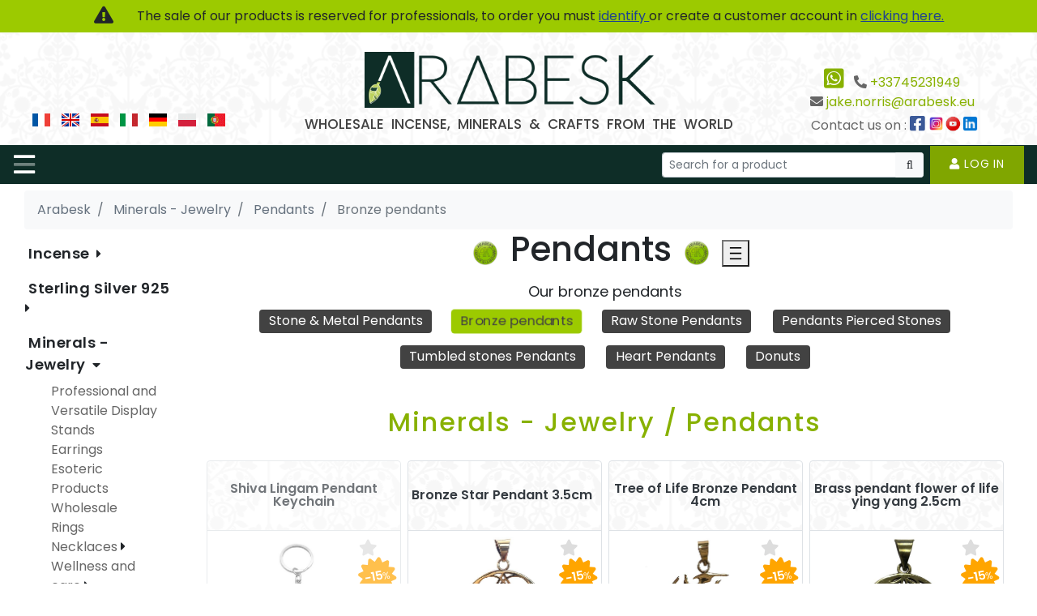

--- FILE ---
content_type: text/html; charset=UTF-8
request_url: https://www.arabesk.uk/minerals-jewelry/pendants/bronze-pendants-p88/
body_size: 36279
content:
<!DOCTYPE html>
<html lang="gb">
<head>
    <meta charset="utf-8">
    <title>Bronze pendants - Arabesk</title>
    <meta http-equiv="X-UA-Compatible" content="IE=edge">
    <meta name="viewport" content="width=device-width, initial-scale=1, shrink-to-fit=no">
    <link rel="preconnect" href="https://fonts.googleapis.com">
    <link rel="preconnect" href="https://fonts.gstatic.com" crossorigin>
    <link href="https://fonts.googleapis.com/css2?family=Lato:ital,wght@0,400;0,700;0,900;1,300;1,400;1,700;1,900&family=Poppins:ital,wght@0,100;0,200;0,300;0,400;0,500;0,600;0,700;0,800;0,900;1,100;1,200;1,300;1,400;1,500;1,600;1,700;1,800;1,900&display=swap"
          rel="stylesheet">
    <link rel="stylesheet" href="/assets/flags/flags.min.css">
    <link rel="stylesheet" href="/assets/libs/bootstrap-4.3.1-custom/css/bootstrap.min.css">
    <link rel="preload" href="/assets/libs/ekko-lightbox/ekko-lightbox.css" as="style" onload="this.rel='stylesheet'">
    <noscript><link rel="stylesheet" href="/assets/libs/ekko-lightbox/ekko-lightbox.css"></noscript>
    <!--<link rel="stylesheet" href="/assets/libs/bootstrap-sweetalert/sweetalert.min.css">-->
    <link rel="stylesheet" href="https://cdnjs.cloudflare.com/ajax/libs/bootstrap-sweetalert/1.0.1/sweetalert.min.css">
    <link rel="stylesheet" href="/assets/fontawesome-5.13.0/css/all.min.css">
    <link rel="stylesheet" href="https://cdnjs.cloudflare.com/ajax/libs/font-awesome/5.13.0/css/all.min.css">
    <link rel="stylesheet" href="/assets/libs/animate/animate.min.css">
    <link rel="stylesheet" href="/assets/css/styles.css?v=169317942">
    <link rel="stylesheet" href="/assets/css/mystyle.css?v=154607772"/>
    <meta name="author" content="arabesk.eu">
        <meta name="description" content="">
    <meta property="og:type" content="website">
    <meta property="og:site_name" content="Arabesk">
    <meta property="og:title" content="Bronze pendants - Arabesk">
            <meta name="robots" content="index, follow">    <!-- // Favicons -->
    <link rel="apple-touch-icon" sizes="180x180" href="/assets/favicons/apple-touch-icon.png">
    <link rel="icon" type="image/png" sizes="32x32" href="/assets/favicons/favicon-32x32.png">
    <link rel="icon" type="image/png" sizes="16x16" href="/assets/favicons/favicon-16x16.png">
    <link rel="manifest" href="/assets/favicons/site.webmanifest">
    <!-- google codes -->
    <!-- Google tag (gtag.js) -->
    <script async src="https://www.googletagmanager.com/gtag/js?id=AW-1063661724"></script>
    <script>
        window.dataLayer = window.dataLayer || [];

        function gtag() {
            dataLayer.push(arguments);
        }

        gtag('js', new Date());

        gtag('config', 'AW-1063661724');
    </script>
    
    <!-- Google tag (gtag.js) -->
    <script async src="https://www.googletagmanager.com/gtag/js?id=GTM-TPJR43Z"></script>
    <script>
        window.dataLayer = window.dataLayer || [];

        function gtag() {
            dataLayer.push(arguments);
        }

        gtag('js', new Date());

        gtag('config', 'GTM-TPJR43Z');
    </script>

    <!-- google codes -->
    <link rel="alternate" hreflang="x-default" href="https://www.arabesk.eu/minerals-jewelry/pendants/bronze-pendants-p88/">
<link rel="alternate" hreflang="fr" href="https://www.arabesk.eu/minerals-jewelry/pendants/bronze-pendants-p88/">
<link rel="alternate" hreflang="en" href="https://www.arabesk.uk/minerals-jewelry/pendants/bronze-pendants-p88/">
<link rel="alternate" hreflang="es" href="https://www.arabesk.es/minerals-jewelry/pendants/bronze-pendants-p88/">
<link rel="alternate" hreflang="it" href="https://www.arabesk.it/minerals-jewelry/pendants/bronze-pendants-p88/">
<link rel="alternate" hreflang="de" href="https://www.arabeskimport.de/minerals-jewelry/pendants/bronze-pendants-p88/">
<link rel="alternate" hreflang="pl" href="https://www.arabeskimport.pl/minerals-jewelry/pendants/bronze-pendants-p88/">
<link rel="alternate" hreflang="pt" href="https://www.arabesk.pt/minerals-jewelry/pendants/bronze-pendants-p88/">
<link rel="canonical" href="https://www.arabesk.uk/minerals-jewelry/pendants/bronze-pendants-p88/" />    
            
    <!-- google codes for footer -->
    <!-- Google Tag Manager -->
<script>(function(w,d,s,l,i){w[l]=w[l]||[];w[l].push({'gtm.start':
new Date().getTime(),event:'gtm.js'});var f=d.getElementsByTagName(s)[0],
j=d.createElement(s),dl=l!='dataLayer'?'&l='+l:'';j.async=true;j.src=
'https://www.googletagmanager.com/gtm.js?id='+i+dl;f.parentNode.insertBefore(j,f);
})(window,document,'script','dataLayer','GTM-TPJR43Z');</script>
<!-- End Google Tag Manager -->
</head>
<body>
    <!-- Google Tag Manager (noscript) -->
    <noscript><iframe src="https://www.googletagmanager.com/ns.html?id=GTM-TPJR43Z"
    height="0" width="0" style="display:none;visibility:hidden"></iframe></noscript>
    <!-- End Google Tag Manager (noscript) -->


    


    <div class=" not-connect sticky-top mb-0 p-2 top-menu" role="alert" ">
    <i class="fas fa-exclamation-triangle fa-lg fa-fw mr-4"></i>
    The sale of our products is reserved for professionals, to order you must <a href="/login?redirect=%2Fminerals-jewelry%2Fpendants%2Fbronze-pendants-p88%2F">
        identify    </a>
    or create a customer account in <a href="/signup">
        clicking here.    </a>
    </div>

<header>
    <div class="head-content">
        <div class="container">
            <div class="row justify-content-between h-100 pt-3 pb-2">
                <div class="col-lg-4 col-xl-3">
                    <div class="d-flex align-items-end h-100 justify-content-center justify-content-lg-start">
                        <div class="py-1 flags-items">
                                                                                                                                                                                                                <a href="https://www.arabesk.eu/minerals-jewelry/pendants/bronze-pendants-p88/" hreflang="fr"><i
                                                class="mx-1 flag flag-fr"></i></a>
                                                                        
                                                                                                                                                <a href="https://www.arabesk.uk/minerals-jewelry/pendants/bronze-pendants-p88/" hreflang="en"><i
                                                class="mx-1 flag flag-gb"></i></a>
                                                                        
                                                                                                                                                <a href="https://www.arabesk.es/minerals-jewelry/pendants/bronze-pendants-p88/" hreflang="es"><i
                                                class="mx-1 flag flag-es"></i></a>
                                                                        
                                                                                                                                                <a href="https://www.arabesk.it/minerals-jewelry/pendants/bronze-pendants-p88/" hreflang="it"><i
                                                class="mx-1 flag flag-it"></i></a>
                                                                        
                                                                                                                                                <a href="https://www.arabeskimport.de/minerals-jewelry/pendants/bronze-pendants-p88/" hreflang="de"><i
                                                class="mx-1 flag flag-de"></i></a>
                                                                        
                                                                                                                                                <a href="https://www.arabeskimport.pl/minerals-jewelry/pendants/bronze-pendants-p88/" hreflang="pl"><i
                                                class="mx-1 flag flag-pl"></i></a>
                                                                        
                                                                                                                                                <a href="https://www.arabesk.pt/minerals-jewelry/pendants/bronze-pendants-p88/" hreflang="pt"><i
                                                class="mx-1 flag flag-pt"></i></a>
                                                                        
                                                                                    </div>
                    </div>
                </div>
                <div class="col-lg-4 col-xl-6 brand px-0">
                    <div class="brand-name mx-auto">
                        <a href="/" class="clearfix">
                            <!--                                <img src="-->
                            <!--" alt="logo">-->
                            <span class="">
<!--                                    -->                                        <img src="/assets/img/logo/logo-fonce.png" alt="logo"
                                             width="666px" height="128px">
                                </span>
                        </a>
                    </div>

                    <div class="my-2 fw-500 font17 text-dark text-center headersubtitle">
                            <h1 class="" style="word-spacing:5px; color:#424242;font-size: 17px;">
                                WHOLESALE INCENSE, MINERALS &AMP; CRAFTS FROM THE WORLD                            </h1>
                    </div>
                </div>
                <div class="col-lg-4 col-xl-3 align-self-end">
                    <div class="text-center text-xxl-right">
                        <ul class="list-inline pr-xxl-4 mr-xxl-2 my-1 text-grey-dark">
                                                        <li class="list-inline-item"><a href="https://wa.me/Contactez Arabesk sur WhatsApp – Réponse rapide à vos demandes professionnelles"
                                                            target="_blank">
                                    <i class="fab fa-sm font28 fa-2x fa-whatsapp-square"></i></a></i>
                            </li>
                            <!-- $entreprise['phone'], $entreprise['email'] -->
                            <li class="list-inline-item"><i class="fas fa-phone-alt"></i>
                                <a href="tel:+33745231949" >+33745231949</a>                            </li>
                            <li class="list-inline-item"><i class="fas fa-envelope"></i>
                                <a href="mailto:jake.norris@arabesk.eu" >jake.norris@arabesk.eu</a>                                <!--<a href="mailto:jake.norris@arabesk.eu?subject=Legal information and contact details of the company Arabesk&body=Legal information and contact details of the company Arabesk%0D%0A%0D%0ALegal information and contact details of the company ArabeskLegal information and contact details of the company Arabesk">jake.norris@arabesk.eu</a>-->                            </li>
                            <li class="list-inline-item">
                                <span>Contact us on :</span>
                                <a href="https://www.facebook.com/ArabeskEU/" target="_blank" title="Découvrez Arabesk sur Instagram" style="color: #3B5998;"><i class="fab fa-facebook-square font21 mr-1 pt-1"></i></a>
                                <a href="https://www.instagram.com/arabeskimport/" target="_blank" title="Discover Arabesk on Instagram"><img style="height: 23px;width: 23px;margin-top: -6px;margin-left: -5px;" src="https://www.arabesk.eu/assets/img/icons/instagram.jpg" alt="Instagram"/></a>
                                <a href="https://www.youtube.com/@arabesk2210" target="_blank" title="Find our Arabesk videos on Youtube"><img style="height: 21px;width: 21px;margin-top: -6px;margin-left: -5px;" src="https://www.arabesk.eu/assets/img/icons/youtube.png" alt="Youtube"/></a>
                                <a href="https://fr.linkedin.com/in/arabesk" target="_blank" title="Contact Arabesk on Linkedin"><img style="height: 23px;width: 23px;margin-top: -6px;margin-left: -5px;" src="https://www.arabesk.eu/assets/img/icons/linkedin-icon.png" alt="Linkedin"/></a>
                            </li>
                        </ul>
                    </div>
                </div>
            </div>
        </div>
    </div>
</header>

<nav class="navbar navbar-expand-xxl navbar-custom bg-navbar btco-hover-menu px-3">
    <button class="navbar-toggler" type="button" data-toggle="collapse" data-target="#navbarNavDropdown"
            aria-controls="navbarNavDropdown" aria-expanded="false" aria-label="Toggle navigation">
        <i class="fad fa-bars"></i>
        <!-- <span class="navbar-toggler-icon"></span> -->
    </button>
    <span id="responsive-menu" class="d-xxl-none font14">
            <ul class="navbar-nav d-flex flex-row">
                <li class="nav-item px-2">
                    <form method="get" action="/search"
                          class="order-2 order-lg-1 nav-link form-search form-search-1">
                        <div class="input-group input-group-sm">
                            <input type="text" name="q" class="form-control form-control-sm search-query search-query-1"
                                   placeholder="Search for a product"
                                   required style="max-width: 295px;" autocomplete="off">
                            <div class="input-group-append">
                                <button name="search" type="submit" id="search-btn" class="btn btn-light btn-sm search-btn-1">
                                    <i class="far fa-search fa-fw"></i>
                                </button>
                            </div>
                        </div>
                        <div class="p-2 bg-light font13 collapse border search-result-1"
                             style="position:absolute;width:max-content;margin-top:8px;">
                        </div>
                    </form>
                </li>
                                    <li class="nav-item bg-color-4 darken2">
                        <a href="/login?redirect=%2Fminerals-jewelry%2Fpendants%2Fbronze-pendants-p88%2F" class="nav-link fw-500 ">
                            <i class="fas fa-user"></i>
                            Log in                        </a>
                    </li>
                            </ul>
        </span>
    <div id="navbarNavDropdown" class="collapse navbar-collapse font14">
        <ul class="navbar-nav">
            <li class="nav-item d-none d-lg-block">
                <a href="/" class="nav-link" title="Accueil" data-toggle="tooltip"
                   data-placement="bottom"><i class="fas fa-home-lg-alt"></i></a>
            </li>
            
                            
                
                <li class="nav-item products-menu d-none d-xl-block">
                    <a href="#" class="nav-link dropdown-toggle" data-toggle="dropdown" role="button"
                       aria-haspopup="true" aria-expanded="false">
                        Incense                    </a>
                    <div id="products-menu-9"
                         class="products-menu-dropdown dropdown-menu dropdown-level-1 bg-light fade pb-2">
                        <div class="ctgs mt-3 mx-3">
                                                            <div class="product-menu-item line-height-1 w-100">
                                    <div
                                            class="d-none d-lg-block font22 fw-600 mb-2 mr-4 ml-2 title text-color-1 text-center float-left">
                                            <span>
                                                Incense                                            </span>
                                    </div>

                                                                            <div
                                                class="mb-2 mx-3 font14  font-weight-normal card-columns  bg-incense">
                                                                                                                                                                                                                                                        <div class="card border-0 bg-transparent">
                                                                                                                            <a title="HERBIO - Arabesk" href="/incense/herbio-s94/"
                                                                   class="pl-3 py-1 d-block fw-600 font16">
                                                                    HERBIO                                                                </a>
                                                                <div class="font15 mx-2 mb-2 p-1 pagectg">
                                                                                                                                                                                                                                                                                                <a title="Herbio 20g - Arabesk" href="/incense/herbio/herbio-20g-p203/"
                                                                               class="pl-3 py-1 d-block">

                                                                                    <span class="text-capitalize">
                                                                                        Herbio 20g                                                                                    </span>
                                                                            </a>
                                                                                                                                                                                                            </div>
                                                                                                                    </div>
                                                    
                                                                                                                                                                                                                                                                                                        <div class="card border-0 bg-transparent">
                                                                                                                            <a title="Perma-Nature - Arabesk" href="/incense/perma-nature-s108/"
                                                                   class="pl-3 py-1 d-block fw-600 font16">
                                                                    Perma-Nature                                                                </a>
                                                                <div class="font15 mx-2 mb-2 p-1 pagectg">
                                                                                                                                                                                                                                                                                                <a title="Perma-Nature Stick - Arabesk" href="/incense/perma-nature/perma-nature-stick-p200/"
                                                                               class="pl-3 py-1 d-block">

                                                                                    <span class="text-capitalize">
                                                                                        Perma-Nature Stick                                                                                    </span>
                                                                            </a>
                                                                                                                                                                                                                                                                                                                                                                        <a title="PERMA-NATURE DHOOP - Arabesk" href="/incense/perma-nature/perma-nature-dhoop-p201/"
                                                                               class="pl-3 py-1 d-block">

                                                                                    <span class="text-capitalize">
                                                                                        PERMA-NATURE DHOOP                                                                                    </span>
                                                                            </a>
                                                                                                                                                                                                            </div>
                                                                                                                    </div>
                                                    
                                                                                                                                                                                                                                                                                                        <div class="card border-0 bg-transparent">
                                                                                                                            <a title="White Sage - Arabesk" href="/incense/white-sage-s72/"
                                                                   class="pl-3 py-1 d-block fw-600 font16">
                                                                    White Sage                                                                </a>
                                                                <div class="font15 mx-2 mb-2 p-1 pagectg">
                                                                                                                                                                                                                                                                                                <a title="White Sage - Arabesk" href="/incense/white-sage/white-sage-p50/"
                                                                               class="pl-3 py-1 d-block">

                                                                                    <span class="text-capitalize">
                                                                                        White Sage                                                                                    </span>
                                                                            </a>
                                                                                                                                                                                                            </div>
                                                                                                                    </div>
                                                    
                                                                                                                                                                                                                                                                                                        <div class="card border-0 bg-transparent">
                                                                                                                            <a title="Parfum de Gemmes - Arabesk" href="/incense/parfum-de-gemmes-s105/"
                                                                   class="pl-3 py-1 d-block fw-600 font16">
                                                                    Parfum de Gemmes                                                                </a>
                                                                                                                    </div>
                                                    
                                                                                                                                                                                                                                                                                                        <div class="card border-0 bg-transparent">
                                                                                                                            <a title="Esoterik Vibes - Arabesk" href="/incense/esoterik-vibes-s104/"
                                                                   class="pl-3 py-1 d-block fw-600 font16">
                                                                    Esoterik Vibes                                                                </a>
                                                                                                                    </div>
                                                    
                                                                                                                                                                                                                                                                                                        <div class="card border-0 bg-transparent">
                                                                                                                            <a title="Terra - Arabesk" href="/incense/terra-s103/"
                                                                   class="pl-3 py-1 d-block fw-600 font16">
                                                                    Terra                                                                </a>
                                                                <div class="font15 mx-2 mb-2 p-1 pagectg">
                                                                                                                                                                                                                                                                                                <a title="Terra Hexa - Arabesk" href="/incense/terra/terra-hexa-p197/"
                                                                               class="pl-3 py-1 d-block">

                                                                                    <span class="text-capitalize">
                                                                                        Terra Hexa                                                                                    </span>
                                                                            </a>
                                                                                                                                                                                                                                                                                                                                                                        <a title="Terra 8 sticks - Arabesk" href="/incense/terra/terra-8-sticks-p198/"
                                                                               class="pl-3 py-1 d-block">

                                                                                    <span class="text-capitalize">
                                                                                        Terra 8 sticks                                                                                    </span>
                                                                            </a>
                                                                                                                                                                                                            </div>
                                                                                                                    </div>
                                                    
                                                                                                                                                                                                                                                                                                        <div class="card border-0 bg-transparent">
                                                                                                                            <a title="Palo Santo - Arabesk" href="/incense/palo-santo-s97/"
                                                                   class="pl-3 py-1 d-block fw-600 font16">
                                                                    Palo Santo                                                                </a>
                                                                                                                    </div>
                                                    
                                                                                                                                                                                                                                                                                                        <div class="card border-0 bg-transparent">
                                                                                                                            <a title="Satya Nag Champa - Arabesk" href="/incense/satya-nag-champa-s1/"
                                                                   class="pl-3 py-1 d-block fw-600 font16">
                                                                    Satya Nag Champa                                                                </a>
                                                                <div class="font15 mx-2 mb-2 p-1 pagectg">
                                                                                                                                                                                                                                                                                                <a title="Satya 15g - Arabesk" href="/incense/satya-nag-champa/satya-15g-p12/"
                                                                               class="pl-3 py-1 d-block">

                                                                                    <span class="text-capitalize">
                                                                                        Satya 15g                                                                                    </span>
                                                                            </a>
                                                                                                                                                                                                                                                                                                                                                                        <a title="Satya Cones - Arabesk" href="/incense/satya-nag-champa/satya-cones-p13/"
                                                                               class="pl-3 py-1 d-block">

                                                                                    <span class="text-capitalize">
                                                                                        Satya Cones                                                                                    </span>
                                                                            </a>
                                                                                                                                                                                                                                                                                                                                                                        <a title="Various Satya - Arabesk" href="/incense/satya-nag-champa/various-satya-p14/"
                                                                               class="pl-3 py-1 d-block">

                                                                                    <span class="text-capitalize">
                                                                                        Various Satya                                                                                    </span>
                                                                            </a>
                                                                                                                                                                                                            </div>
                                                                                                                    </div>
                                                    
                                                                                                                                                                                                                                                                                                        <div class="card border-0 bg-transparent">
                                                                                                                            <a title="Backflow Cones Incense - Arabesk" href="/incense/backflow-cones-incense-s38/"
                                                                   class="pl-3 py-1 d-block fw-600 font16">
                                                                    Backflow Cones Incense                                                                </a>
                                                                <div class="font15 mx-2 mb-2 p-1 pagectg">
                                                                                                                                                                                                                                                                                                <a title="Backflow Satya - Arabesk" href="/incense/backflow-cones-incense/backflow-satya-p102/"
                                                                               class="pl-3 py-1 d-block">

                                                                                    <span class="text-capitalize">
                                                                                        Backflow Satya                                                                                    </span>
                                                                            </a>
                                                                                                                                                                                                                                                                                                                                                                        <a title="Backflow Vijayshree - Arabesk" href="/incense/backflow-cones-incense/backflow-vijayshree-p199/"
                                                                               class="pl-3 py-1 d-block">

                                                                                    <span class="text-capitalize">
                                                                                        Backflow Vijayshree                                                                                    </span>
                                                                            </a>
                                                                                                                                                                                                                                                                                                                                                                        <a title="Backflow Goloka - Arabesk" href="/incense/backflow-cones-incense/backflow-goloka-p103/"
                                                                               class="pl-3 py-1 d-block">

                                                                                    <span class="text-capitalize">
                                                                                        Backflow Goloka                                                                                    </span>
                                                                            </a>
                                                                                                                                                                                                            </div>
                                                                                                                    </div>
                                                    
                                                                                                                                                                                                                                                                                                        <div class="card border-0 bg-transparent">
                                                                                                                            <a title="Papier d'Arménie - Arabesk" href="/incense/papier-darmenie-s110/"
                                                                   class="pl-3 py-1 d-block fw-600 font16">
                                                                    Papier d'Arménie                                                                </a>
                                                                                                                    </div>
                                                    
                                                                                                                                                                                                                                                                                                        <div class="card border-0 bg-transparent">
                                                                                                                            <a title="Japanese incense - Arabesk" href="/incense/japanese-incense-s4/"
                                                                   class="pl-3 py-1 d-block fw-600 font16">
                                                                    Japanese incense                                                                </a>
                                                                                                                    </div>
                                                    
                                                                                                                                                                                                                                                                                                        <div class="card border-0 bg-transparent">
                                                                                                                            <a title="Grain incense - Arabesk" href="/incense/grain-incense-s70/"
                                                                   class="pl-3 py-1 d-block fw-600 font16">
                                                                    Grain incense                                                                </a>
                                                                <div class="font15 mx-2 mb-2 p-1 pagectg">
                                                                                                                                                                                                                                                                                                <a title="Goloka Resin - Arabesk" href="/incense/grain-incense/goloka-resin-p24/"
                                                                               class="pl-3 py-1 d-block">

                                                                                    <span class="text-capitalize">
                                                                                        Goloka Resin                                                                                    </span>
                                                                            </a>
                                                                                                                                                                                                                                                                                                                                                                        <a title="Song of India - Arabesk" href="/incense/grain-incense/song-of-india-p25/"
                                                                               class="pl-3 py-1 d-block">

                                                                                    <span class="text-capitalize">
                                                                                        Song of India                                                                                    </span>
                                                                            </a>
                                                                                                                                                                                                                                                                                                                                                                        <a title="Resin Hem - Arabesk" href="/incense/grain-incense/resin-hem-p69/"
                                                                               class="pl-3 py-1 d-block">

                                                                                    <span class="text-capitalize">
                                                                                        Resin Hem                                                                                    </span>
                                                                            </a>
                                                                                                                                                                                                            </div>
                                                                                                                    </div>
                                                    
                                                                                                                                                                                                                                                                                                        <div class="card border-0 bg-transparent">
                                                                                                                            <a title="Religious incense - Arabesk" href="/incense/religious-incense-s71/"
                                                                   class="pl-3 py-1 d-block fw-600 font16">
                                                                    Religious incense                                                                </a>
                                                                <div class="font15 mx-2 mb-2 p-1 pagectg">
                                                                                                                                                                                                                                                                                                <a title="Hem Religious 20g - Arabesk" href="/incense/religious-incense/hem-religious-20g-p22/"
                                                                               class="pl-3 py-1 d-block">

                                                                                    <span class="text-capitalize">
                                                                                        Hem Religious 20g                                                                                    </span>
                                                                            </a>
                                                                                                                                                                                                                                                                                                                                                                        <a title="F&S Religious 15g - Arabesk" href="/incense/religious-incense/f-s-religious-15g-p111/"
                                                                               class="pl-3 py-1 d-block">

                                                                                    <span class="text-capitalize">
                                                                                        F&S Religious 15g                                                                                    </span>
                                                                            </a>
                                                                                                                                                                                                                                                                                                                                                                        <a title="F&S Religious Hexa - Arabesk" href="/incense/religious-incense/f-s-religious-hexa-p135/"
                                                                               class="pl-3 py-1 d-block">

                                                                                    <span class="text-capitalize">
                                                                                        F&S Religious Hexa                                                                                    </span>
                                                                            </a>
                                                                                                                                                                                                                                                                                                                                                                        <a title="Tulasi Sarathi - Arabesk" href="/incense/religious-incense/tulasi-sarathi-p120/"
                                                                               class="pl-3 py-1 d-block">

                                                                                    <span class="text-capitalize">
                                                                                        Tulasi Sarathi                                                                                    </span>
                                                                            </a>
                                                                                                                                                                                                            </div>
                                                                                                                    </div>
                                                    
                                                                                                                                                                                                                                                                                                        <div class="card border-0 bg-transparent">
                                                                                                                            <a title="Tibetan-Nepal Incense - Arabesk" href="/incense/tibetan-nepal-incense-s42/"
                                                                   class="pl-3 py-1 d-block fw-600 font16">
                                                                    Tibetan-Nepal Incense                                                                </a>
                                                                                                                    </div>
                                                    
                                                                                                                                                                                                                                                                                                        <div class="card border-0 bg-transparent">
                                                                                                                            <a title="Ethnic Vibes - Arabesk" href="/incense/ethnic-vibes-s76/"
                                                                   class="pl-3 py-1 d-block fw-600 font16">
                                                                    Ethnic Vibes                                                                </a>
                                                                                                                    </div>
                                                    
                                                                                                                                                                                                                                                                                                        <div class="card border-0 bg-transparent">
                                                                                                                            <a title="Ppure 15g - Arabesk" href="/incense/ppure-15g-s9/"
                                                                   class="pl-3 py-1 d-block fw-600 font16">
                                                                    Ppure 15g                                                                </a>
                                                                                                                    </div>
                                                    
                                                                                                                                                                                                                                                                                                        <div class="card border-0 bg-transparent">
                                                                                                                            <a title="Vijayshree Golden - Arabesk" href="/incense/vijayshree-golden-s2/"
                                                                   class="pl-3 py-1 d-block fw-600 font16">
                                                                    Vijayshree Golden                                                                </a>
                                                                <div class="font15 mx-2 mb-2 p-1 pagectg">
                                                                                                                                                                                                                                                                                                <a title="Vijayshree 15g - Arabesk" href="/incense/vijayshree-golden/vijayshree-15g-p130/"
                                                                               class="pl-3 py-1 d-block">

                                                                                    <span class="text-capitalize">
                                                                                        Vijayshree 15g                                                                                    </span>
                                                                            </a>
                                                                                                                                                                                                                                                                                                                                                                        <a title="Vijayshree Cones - Arabesk" href="/incense/vijayshree-golden/vijayshree-cones-p131/"
                                                                               class="pl-3 py-1 d-block">

                                                                                    <span class="text-capitalize">
                                                                                        Vijayshree Cones                                                                                    </span>
                                                                            </a>
                                                                                                                                                                                                            </div>
                                                                                                                    </div>
                                                    
                                                                                                                                                                                                                                                                                                        <div class="card border-0 bg-transparent">
                                                                                                                            <a title="Goloka - Arabesk" href="/incense/goloka-s7/"
                                                                   class="pl-3 py-1 d-block fw-600 font16">
                                                                    Goloka                                                                </a>
                                                                <div class="font15 mx-2 mb-2 p-1 pagectg">
                                                                                                                                                                                                                                                                                                <a title="Goloka - Arabesk" href="/incense/goloka/goloka-p82/"
                                                                               class="pl-3 py-1 d-block">

                                                                                    <span class="text-capitalize">
                                                                                        Goloka                                                                                    </span>
                                                                            </a>
                                                                                                                                                                                                                                                                                                                                                                        <a title="Goloka Cones - Arabesk" href="/incense/goloka/goloka-cones-p140/"
                                                                               class="pl-3 py-1 d-block">

                                                                                    <span class="text-capitalize">
                                                                                        Goloka Cones                                                                                    </span>
                                                                            </a>
                                                                                                                                                                                                            </div>
                                                                                                                    </div>
                                                    
                                                                                                                                                                                                                                                                                                        <div class="card border-0 bg-transparent">
                                                                                                                            <a title="Garden Fresh - Arabesk" href="/incense/garden-fresh-s37/"
                                                                   class="pl-3 py-1 d-block fw-600 font16">
                                                                    Garden Fresh                                                                </a>
                                                                                                                    </div>
                                                    
                                                                                                                                                                                                                                                                                                        <div class="card border-0 bg-transparent">
                                                                                                                            <a title="Padmini - Arabesk" href="/incense/padmini-s31/"
                                                                   class="pl-3 py-1 d-block fw-600 font16">
                                                                    Padmini                                                                </a>
                                                                                                                    </div>
                                                    
                                                                                                                                                                                                                                                                                                        <div class="card border-0 bg-transparent">
                                                                                                                            <a title="Hem - Arabesk" href="/incense/hem-s6/"
                                                                   class="pl-3 py-1 d-block fw-600 font16">
                                                                    Hem                                                                </a>
                                                                <div class="font15 mx-2 mb-2 p-1 pagectg">
                                                                                                                                                                                                                                                                                                <a title="Hem 20g - Arabesk" href="/incense/hem/hem-20g-p18/"
                                                                               class="pl-3 py-1 d-block">

                                                                                    <span class="text-capitalize">
                                                                                        Hem 20g                                                                                    </span>
                                                                            </a>
                                                                                                                                                                                                                                                                                                                                                                        <a title="Hem Massala Incense 8 sticks - Arabesk" href="/incense/hem/hem-massala-incense-8-sticks-p158/"
                                                                               class="pl-3 py-1 d-block">

                                                                                    <span class="text-capitalize">
                                                                                        Hem Massala Incense 8 sticks                                                                                    </span>
                                                                            </a>
                                                                                                                                                                                                                                                                                                                                                                        <a title="Hem 8 sticks - Arabesk" href="/incense/hem/hem-8-sticks-p19/"
                                                                               class="pl-3 py-1 d-block">

                                                                                    <span class="text-capitalize">
                                                                                        Hem 8 sticks                                                                                    </span>
                                                                            </a>
                                                                                                                                                                                                                                                                                                                                                                        <a title="Hem Cones - Arabesk" href="/incense/hem/hem-cones-p20/"
                                                                               class="pl-3 py-1 d-block">

                                                                                    <span class="text-capitalize">
                                                                                        Hem Cones                                                                                    </span>
                                                                            </a>
                                                                                                                                                                                                                                                                                                                                                                        <a title="Hem various - Arabesk" href="/incense/hem/hem-various-p83/"
                                                                               class="pl-3 py-1 d-block">

                                                                                    <span class="text-capitalize">
                                                                                        Hem various                                                                                    </span>
                                                                            </a>
                                                                                                                                                                                                            </div>
                                                                                                                    </div>
                                                    
                                                                                                                                                                                                                                                                                                        <div class="card border-0 bg-transparent">
                                                                                                                            <a title="Sri Durga - Arabesk" href="/incense/sri-durga-s40/"
                                                                   class="pl-3 py-1 d-block fw-600 font16">
                                                                    Sri Durga                                                                </a>
                                                                                                                    </div>
                                                    
                                                                                                                                                                                                                                                                                                        <div class="card border-0 bg-transparent">
                                                                                                                            <a title="Tribal Soul - Arabesk" href="/incense/tribal-soul-s41/"
                                                                   class="pl-3 py-1 d-block fw-600 font16">
                                                                    Tribal Soul                                                                </a>
                                                                <div class="font15 mx-2 mb-2 p-1 pagectg">
                                                                                                                                                                                                                                                                                                <a title="Tribal Soul 15g - Arabesk" href="/incense/tribal-soul/tribal-soul-15g-p132/"
                                                                               class="pl-3 py-1 d-block">

                                                                                    <span class="text-capitalize">
                                                                                        Tribal Soul 15g                                                                                    </span>
                                                                            </a>
                                                                                                                                                                                                            </div>
                                                                                                                    </div>
                                                    
                                                                                                                                                                                                                                                                                                        <div class="card border-0 bg-transparent">
                                                                                                                            <a title="Sagrada Madre - Arabesk" href="/incense/sagrada-madre-s77/"
                                                                   class="pl-3 py-1 d-block fw-600 font16">
                                                                    Sagrada Madre                                                                </a>
                                                                <div class="font15 mx-2 mb-2 p-1 pagectg">
                                                                                                                                                                                                                                                                                                <a title="Encens - Arabesk" href="/incense/sagrada-madre/encens-p141/"
                                                                               class="pl-3 py-1 d-block">

                                                                                    <span class="text-capitalize">
                                                                                        Encens                                                                                    </span>
                                                                            </a>
                                                                                                                                                                                                                                                                                                                                                                        <a title="Kit Sagrada Madre - Arabesk" href="/incense/sagrada-madre/kit-sagrada-madre-p145/"
                                                                               class="pl-3 py-1 d-block">

                                                                                    <span class="text-capitalize">
                                                                                        Kit Sagrada Madre                                                                                    </span>
                                                                            </a>
                                                                                                                                                                                                                                                                                                                                                                        <a title="Sages and Smudges - Arabesk" href="/incense/sagrada-madre/sages-and-smudges-p142/"
                                                                               class="pl-3 py-1 d-block">

                                                                                    <span class="text-capitalize">
                                                                                        Sages and Smudges                                                                                    </span>
                                                                            </a>
                                                                                                                                                                                                                                                                                                                                                                        <a title="Pumps and Pills - Arabesk" href="/incense/sagrada-madre/pumps-and-pills-p143/"
                                                                               class="pl-3 py-1 d-block">

                                                                                    <span class="text-capitalize">
                                                                                        Pumps and Pills                                                                                    </span>
                                                                            </a>
                                                                                                                                                                                                                                                                                                                                                                        <a title="Aromatic Pearls - Arabesk" href="/incense/sagrada-madre/aromatic-pearls-p144/"
                                                                               class="pl-3 py-1 d-block">

                                                                                    <span class="text-capitalize">
                                                                                        Aromatic Pearls                                                                                    </span>
                                                                            </a>
                                                                                                                                                                                                                                                                                                                                                                        <a title="Indian Incense Powder - Arabesk" href="/incense/sagrada-madre/indian-incense-powder-p146/"
                                                                               class="pl-3 py-1 d-block">

                                                                                    <span class="text-capitalize">
                                                                                        Indian Incense Powder                                                                                    </span>
                                                                            </a>
                                                                                                                                                                                                            </div>
                                                                                                                    </div>
                                                    
                                                                                                                                                                                                                                                                                                        <div class="card border-0 bg-transparent">
                                                                                                                            <a title="Auroville Incense Maroma - Arabesk" href="/incense/auroville-incense-maroma-s90/"
                                                                   class="pl-3 py-1 d-block fw-600 font16">
                                                                    Auroville Incense Maroma                                                                </a>
                                                                <div class="font15 mx-2 mb-2 p-1 pagectg">
                                                                                                                                                                                                                                                                                                <a title="Auroville 10 sticks - Arabesk" href="/incense/auroville-incense-maroma/auroville-10-sticks-p154/"
                                                                               class="pl-3 py-1 d-block">

                                                                                    <span class="text-capitalize">
                                                                                        Auroville 10 sticks                                                                                    </span>
                                                                            </a>
                                                                                                                                                                                                                                                                                                                                                                        <a title="Auroville Cones - Arabesk" href="/incense/auroville-incense-maroma/auroville-cones-p155/"
                                                                               class="pl-3 py-1 d-block">

                                                                                    <span class="text-capitalize">
                                                                                        Auroville Cones                                                                                    </span>
                                                                            </a>
                                                                                                                                                                                                                                                                                                                                                                        <a title="Colibri and Perfumed Sachets - Arabesk" href="/incense/auroville-incense-maroma/colibri-and-perfumed-sachets-p156/"
                                                                               class="pl-3 py-1 d-block">

                                                                                    <span class="text-capitalize">
                                                                                        Colibri and Perfumed Sachets                                                                                    </span>
                                                                            </a>
                                                                                                                                                                                                            </div>
                                                                                                                    </div>
                                                    
                                                                                                                                                                                                                                                                                                        <div class="card border-0 bg-transparent">
                                                                                                                            <a title="Tulasi - Arabesk" href="/incense/tulasi-s5/"
                                                                   class="pl-3 py-1 d-block fw-600 font16">
                                                                    Tulasi                                                                </a>
                                                                <div class="font15 mx-2 mb-2 p-1 pagectg">
                                                                                                                                                                                                                                                                                                <a title="Tulasi 20g - Arabesk" href="/incense/tulasi/tulasi-20g-p15/"
                                                                               class="pl-3 py-1 d-block">

                                                                                    <span class="text-capitalize">
                                                                                        Tulasi 20g                                                                                    </span>
                                                                            </a>
                                                                                                                                                                                                                                                                                                                                                                        <a title="Tulasi 8stks - Arabesk" href="/incense/tulasi/tulasi-8stks-p16/"
                                                                               class="pl-3 py-1 d-block">

                                                                                    <span class="text-capitalize">
                                                                                        Tulasi 8stks                                                                                    </span>
                                                                            </a>
                                                                                                                                                                                                                                                                                                                                                                        <a title="Tulasi divers - Arabesk" href="/incense/tulasi/tulasi-divers-p84/"
                                                                               class="pl-3 py-1 d-block">

                                                                                    <span class="text-capitalize">
                                                                                        Tulasi divers                                                                                    </span>
                                                                            </a>
                                                                                                                                                                                                            </div>
                                                                                                                    </div>
                                                    
                                                                                                                                                                                                                                                                                                        <div class="card border-0 bg-transparent">
                                                                                                                            <a title="Scented oils - Arabesk" href="/incense/scented-oils-s74/"
                                                                   class="pl-3 py-1 d-block fw-600 font16">
                                                                    Scented oils                                                                </a>
                                                                <div class="font15 mx-2 mb-2 p-1 pagectg">
                                                                                                                                                                                                                                                                                                <a title="Spiritual Sky - Arabesk" href="/incense/scented-oils/spiritual-sky-p30/"
                                                                               class="pl-3 py-1 d-block">

                                                                                    <span class="text-capitalize">
                                                                                        Spiritual Sky                                                                                    </span>
                                                                            </a>
                                                                                                                                                                                                                                                                                                                                                                        <a title="Hem oils - Arabesk" href="/incense/scented-oils/hem-oils-p31/"
                                                                               class="pl-3 py-1 d-block">

                                                                                    <span class="text-capitalize">
                                                                                        Hem oils                                                                                    </span>
                                                                            </a>
                                                                                                                                                                                                                                                                                                                                                                        <a title="Satya Oils & Air Freshner - Arabesk" href="/incense/scented-oils/satya-oils-air-freshner-p96/"
                                                                               class="pl-3 py-1 d-block">

                                                                                    <span class="text-capitalize">
                                                                                        Satya Oils & Air Freshner                                                                                    </span>
                                                                            </a>
                                                                                                                                                                                                            </div>
                                                                                                                    </div>
                                                    
                                                                                                                                                                                                                                                                                                        <div class="card border-0 bg-transparent">
                                                                                                                            <a title="Ayurvedic 15g - Arabesk" href="/incense/ayurvedic-15g-s30/"
                                                                   class="pl-3 py-1 d-block fw-600 font16">
                                                                    Ayurvedic 15g                                                                </a>
                                                                                                                    </div>
                                                    
                                                                                                                                                                                                                                                                                                        <div class="card border-0 bg-transparent">
                                                                                                                            <a title="Candles - Arabesk" href="/incense/candles-s46/"
                                                                   class="pl-3 py-1 d-block fw-600 font16">
                                                                    Candles                                                                </a>
                                                                <div class="font15 mx-2 mb-2 p-1 pagectg">
                                                                                                                                                                                                                                                                                                <a title="Candles  Goloka - Arabesk" href="/incense/candles/candles-goloka-p129/"
                                                                               class="pl-3 py-1 d-block">

                                                                                    <span class="text-capitalize">
                                                                                        Candles  Goloka                                                                                    </span>
                                                                            </a>
                                                                                                                                                                                                                                                                                                                                                                        <a title="Candles  HEM - Arabesk" href="/incense/candles/candles-hem-p137/"
                                                                               class="pl-3 py-1 d-block">

                                                                                    <span class="text-capitalize">
                                                                                        Candles  HEM                                                                                    </span>
                                                                            </a>
                                                                                                                                                                                                                                                                                                                                                                        <a title="Mass Tinted Candles - Arabesk" href="/incense/candles/mass-tinted-candles-p169/"
                                                                               class="pl-3 py-1 d-block">

                                                                                    <span class="text-capitalize">
                                                                                        Mass Tinted Candles                                                                                    </span>
                                                                            </a>
                                                                                                                                                                                                                                                                                                                                                                        <a title="Satya Candles - Arabesk" href="/incense/candles/satya-candles-p98/"
                                                                               class="pl-3 py-1 d-block">

                                                                                    <span class="text-capitalize">
                                                                                        Satya Candles                                                                                    </span>
                                                                            </a>
                                                                                                                                                                                                                                                                                                                                                                        <a title="Maroma Candles - Arabesk" href="/incense/candles/maroma-candles-p1/"
                                                                               class="pl-3 py-1 d-block">

                                                                                    <span class="text-capitalize">
                                                                                        Maroma Candles                                                                                    </span>
                                                                            </a>
                                                                                                                                                                                                                                                                                                                                                                                                                                                                                                                                                                                            <a title="Novenas - Arabesk" href="/incense/candles/novenas-p114/"
                                                                               class="pl-3 py-1 d-block">

                                                                                    <span class="text-capitalize">
                                                                                        Novenas                                                                                    </span>
                                                                            </a>
                                                                                                                                                                                                            </div>
                                                                                                                    </div>
                                                    
                                                                                                                                                                                                                                                                                                        <div class="card border-0 bg-transparent">
                                                                                                                            <a title="Charcoal - Arabesk" href="/incense/charcoal-s81/"
                                                                   class="pl-3 py-1 d-block fw-600 font16">
                                                                    Charcoal                                                                </a>
                                                                                                                    </div>
                                                    
                                                                                                                                                                                                                                                                                                        <div class="card border-0 bg-transparent">
                                                                                                                            <a title="Various incense - Arabesk" href="/incense/various-incense-s3/"
                                                                   class="pl-3 py-1 d-block fw-600 font16">
                                                                    Various incense                                                                </a>
                                                                                                                    </div>
                                                    
                                                                                                                                    </div>
                                                                    </div>
                                                    </div>
                    </div>
                </li>
                            
                
                <li class="nav-item products-menu d-none d-xl-block">
                    <a href="#" class="nav-link dropdown-toggle" data-toggle="dropdown" role="button"
                       aria-haspopup="true" aria-expanded="false">
                        Sterling Silver 925                    </a>
                    <div id="products-menu-42"
                         class="products-menu-dropdown dropdown-menu dropdown-level-1 bg-light fade pb-2">
                        <div class="ctgs mt-3 mx-3">
                                                            <div class="product-menu-item line-height-1 w-100">
                                    <div
                                            class="d-none d-lg-block font22 fw-600 mb-2 mr-4 ml-2 title text-color-1 text-center float-left">
                                            <span>
                                                Sterling Silver 925                                            </span>
                                    </div>

                                                                            <div
                                                class="mb-2 mx-3 font14  font-weight-normal card-columns  bg-incense">
                                                                                                                                                                                                                                                        <div class="card border-0 bg-transparent">
                                                                                                                            <a title="Silver Earrings 925 - Arabesk" href="/sterling-silver-925/silver-earrings-925-s98/"
                                                                   class="pl-3 py-1 d-block fw-600 font16">
                                                                    Silver Earrings 925                                                                </a>
                                                                                                                    </div>
                                                    
                                                                                                                                                                                                                                                                                                        <div class="card border-0 bg-transparent">
                                                                                                                            <a title="925 Silver Ring - Arabesk" href="/sterling-silver-925/925-silver-ring-s100/"
                                                                   class="pl-3 py-1 d-block fw-600 font16">
                                                                    925 Silver Ring                                                                </a>
                                                                <div class="font15 mx-2 mb-2 p-1 pagectg">
                                                                                                                                                                                                                                                                                                <a title="925 Silver Stone Ring - Arabesk" href="/sterling-silver-925/925-silver-ring/925-silver-stone-ring-p190/"
                                                                               class="pl-3 py-1 d-block">

                                                                                    <span class="text-capitalize">
                                                                                        925 Silver Stone Ring                                                                                    </span>
                                                                            </a>
                                                                                                                                                                                                            </div>
                                                                                                                    </div>
                                                    
                                                                                                                                                                                                                                                                                                        <div class="card border-0 bg-transparent">
                                                                                                                            <a title="925 Silver Bracelets - Arabesk" href="/sterling-silver-925/925-silver-bracelets-s101/"
                                                                   class="pl-3 py-1 d-block fw-600 font16">
                                                                    925 Silver Bracelets                                                                </a>
                                                                <div class="font15 mx-2 mb-2 p-1 pagectg">
                                                                                                                                                                                                                                                                                                <a title="925 Silver Stone Bracelets - Arabesk" href="/sterling-silver-925/925-silver-bracelets/925-silver-stone-bracelets-p195/"
                                                                               class="pl-3 py-1 d-block">

                                                                                    <span class="text-capitalize">
                                                                                        925 Silver Stone Bracelets                                                                                    </span>
                                                                            </a>
                                                                                                                                                                                                            </div>
                                                                                                                    </div>
                                                    
                                                                                                                                                                                                                                                                                                        <div class="card border-0 bg-transparent">
                                                                                                                            <a title="925 Silver Pendants - Arabesk" href="/sterling-silver-925/925-silver-pendants-s96/"
                                                                   class="pl-3 py-1 d-block fw-600 font16">
                                                                    925 Silver Pendants                                                                </a>
                                                                <div class="font15 mx-2 mb-2 p-1 pagectg">
                                                                                                                                                                                                                                                                                                <a title="Pendants Free Shapes Silver 925 - Arabesk" href="/sterling-silver-925/925-silver-pendants/pendants-free-shapes-silver-925-p187/"
                                                                               class="pl-3 py-1 d-block">

                                                                                    <span class="text-capitalize">
                                                                                        Pendants Free Shapes Silver 925                                                                                    </span>
                                                                            </a>
                                                                                                                                                                                                                                                                                                                                                                        <a title="925 Silver Pendants - Arabesk" href="/sterling-silver-925/925-silver-pendants/925-silver-pendants-p188/"
                                                                               class="pl-3 py-1 d-block">

                                                                                    <span class="text-capitalize">
                                                                                        925 Silver Pendants                                                                                    </span>
                                                                            </a>
                                                                                                                                                                                                            </div>
                                                                                                                    </div>
                                                    
                                                                                                                                                                                                                                                                                                        <div class="card border-0 bg-transparent">
                                                                                                                            <a title="Necklaces Silver 925 - Arabesk" href="/sterling-silver-925/necklaces-silver-925-s99/"
                                                                   class="pl-3 py-1 d-block fw-600 font16">
                                                                    Necklaces Silver 925                                                                </a>
                                                                <div class="font15 mx-2 mb-2 p-1 pagectg">
                                                                                                                                                                                                                                                                                                <a title="Stone Necklaces Silver 925 - Arabesk" href="/sterling-silver-925/necklaces-silver-925/stone-necklaces-silver-925-p189/"
                                                                               class="pl-3 py-1 d-block">

                                                                                    <span class="text-capitalize">
                                                                                        Stone Necklaces Silver 925                                                                                    </span>
                                                                            </a>
                                                                                                                                                                                                                                                                                                                                                                        <a title="925 Silver Chains - Arabesk" href="/sterling-silver-925/necklaces-silver-925/925-silver-chains-p196/"
                                                                               class="pl-3 py-1 d-block">

                                                                                    <span class="text-capitalize">
                                                                                        925 Silver Chains                                                                                    </span>
                                                                            </a>
                                                                                                                                                                                                            </div>
                                                                                                                    </div>
                                                    
                                                                                                                                                                                                                                                                                                        <div class="card border-0 bg-transparent">
                                                                                                                            <a title="Accessories Jewellery Silver 925 - Arabesk" href="/sterling-silver-925/accessories-jewellery-silver-925-s102/"
                                                                   class="pl-3 py-1 d-block fw-600 font16">
                                                                    Accessories Jewellery Silver 925                                                                </a>
                                                                                                                    </div>
                                                    
                                                                                                                                    </div>
                                                                    </div>
                                                    </div>
                    </div>
                </li>
                            
                
                <li class="nav-item products-menu d-none d-xl-block">
                    <a href="#" class="nav-link dropdown-toggle" data-toggle="dropdown" role="button"
                       aria-haspopup="true" aria-expanded="false">
                        Minerals - Jewelry                    </a>
                    <div id="products-menu-15"
                         class="products-menu-dropdown dropdown-menu dropdown-level-1 bg-light fade pb-2">
                        <div class="ctgs mt-3 mx-3">
                                                            <div class="product-menu-item line-height-1 w-100">
                                    <div
                                            class="d-none d-lg-block font22 fw-600 mb-2 mr-4 ml-2 title text-color-1 text-center float-left">
                                            <span>
                                                Minerals - Jewelry                                            </span>
                                    </div>

                                                                            <div
                                                class="mb-2 mx-3 font14  font-weight-normal card-columns  bg-stone">
                                                                                                                                                                                                                                                        <div class="card border-0 bg-transparent">
                                                                                                                            <a title="Professional and Versatile Display Stands - Arabesk" href="/minerals-jewelry/professional-and-versatile-display-stands-s107/"
                                                                   class="pl-3 py-1 d-block fw-600 font16">
                                                                    Professional and Versatile Display Stands                                                                </a>
                                                                                                                    </div>
                                                    
                                                                                                                                                                                                                                                                                                        <div class="card border-0 bg-transparent">
                                                                                                                            <a title="Earrings - Arabesk" href="/minerals-jewelry/earrings-s93/"
                                                                   class="pl-3 py-1 d-block fw-600 font16">
                                                                    Earrings                                                                </a>
                                                                                                                    </div>
                                                    
                                                                                                                                                                                                                                                                                                        <div class="card border-0 bg-transparent">
                                                                                                                            <a title="Esoteric Products Wholesale - Arabesk" href="/minerals-jewelry/esoteric-products-wholesale-s95/"
                                                                   class="pl-3 py-1 d-block fw-600 font16">
                                                                    Esoteric Products Wholesale                                                                </a>
                                                                                                                    </div>
                                                    
                                                                                                                                                                                                                                                                                                        <div class="card border-0 bg-transparent">
                                                                                                                            <a title="Rings - Arabesk" href="/minerals-jewelry/rings-s92/"
                                                                   class="pl-3 py-1 d-block fw-600 font16">
                                                                    Rings                                                                </a>
                                                                                                                    </div>
                                                    
                                                                                                                                                                                                                                                                                                        <div class="card border-0 bg-transparent">
                                                                                                                            <a title="Necklaces - Arabesk" href="/minerals-jewelry/necklaces-s26/"
                                                                   class="pl-3 py-1 d-block fw-600 font16">
                                                                    Necklaces                                                                </a>
                                                                <div class="font15 mx-2 mb-2 p-1 pagectg">
                                                                                                                                                                                                                                                                                                <a title="Pearl necklaces - Arabesk" href="/minerals-jewelry/necklaces/pearl-necklaces-p74/"
                                                                               class="pl-3 py-1 d-block">

                                                                                    <span class="text-capitalize">
                                                                                        Pearl necklaces                                                                                    </span>
                                                                            </a>
                                                                                                                                                                                                                                                                                                                                                                        <a title="Stainless Steel Necklaces - Arabesk" href="/minerals-jewelry/necklaces/stainless-steel-necklaces-p76/"
                                                                               class="pl-3 py-1 d-block">

                                                                                    <span class="text-capitalize">
                                                                                        Stainless Steel Necklaces                                                                                    </span>
                                                                            </a>
                                                                                                                                                                                                                                                                                                                                                                        <a title="Amber necklaces - Arabesk" href="/minerals-jewelry/necklaces/amber-necklaces-p191/"
                                                                               class="pl-3 py-1 d-block">

                                                                                    <span class="text-capitalize">
                                                                                        Amber necklaces                                                                                    </span>
                                                                            </a>
                                                                                                                                                                                                            </div>
                                                                                                                    </div>
                                                    
                                                                                                                                                                                                                                                                                                        <div class="card border-0 bg-transparent">
                                                                                                                            <a title="Wellness and care - Arabesk" href="/minerals-jewelry/wellness-and-care-s79/"
                                                                   class="pl-3 py-1 d-block fw-600 font16">
                                                                    Wellness and care                                                                </a>
                                                                <div class="font15 mx-2 mb-2 p-1 pagectg">
                                                                                                                                                                                                                                                                                                <a title="Massage therapy - Arabesk" href="/minerals-jewelry/wellness-and-care/massage-therapy-p138/"
                                                                               class="pl-3 py-1 d-block">

                                                                                    <span class="text-capitalize">
                                                                                        Massage therapy                                                                                    </span>
                                                                            </a>
                                                                                                                                                                                                                                                                                                                                                                        <a title="Tadasana Bottles - Arabesk" href="/minerals-jewelry/wellness-and-care/tadasana-bottles-p153/"
                                                                               class="pl-3 py-1 d-block">

                                                                                    <span class="text-capitalize">
                                                                                        Tadasana Bottles                                                                                    </span>
                                                                            </a>
                                                                                                                                                                                                                                                                                                                                                                        <a title="Alum stone - Arabesk" href="/minerals-jewelry/wellness-and-care/alum-stone-p164/"
                                                                               class="pl-3 py-1 d-block">

                                                                                    <span class="text-capitalize">
                                                                                        Alum stone                                                                                    </span>
                                                                            </a>
                                                                                                                                                                                                                                                                                                                                                                        <a title="Roll-on with Minerals - Arabesk" href="/minerals-jewelry/wellness-and-care/roll-on-with-minerals-p139/"
                                                                               class="pl-3 py-1 d-block">

                                                                                    <span class="text-capitalize">
                                                                                        Roll-on with Minerals                                                                                    </span>
                                                                            </a>
                                                                                                                                                                                                            </div>
                                                                                                                    </div>
                                                    
                                                                                                                                                                                                                                                                                                        <div class="card border-0 bg-transparent">
                                                                                                                            <a title="Bracelets - Arabesk" href="/minerals-jewelry/bracelets-s69/"
                                                                   class="pl-3 py-1 d-block fw-600 font16">
                                                                    Bracelets                                                                </a>
                                                                <div class="font15 mx-2 mb-2 p-1 pagectg">
                                                                                                                                                                                                                                                                                                <a title="Bracelets Beads 6mm - Arabesk" href="/minerals-jewelry/bracelets/bracelets-beads-6mm-p99/"
                                                                               class="pl-3 py-1 d-block">

                                                                                    <span class="text-capitalize">
                                                                                        Bracelets Beads 6mm                                                                                    </span>
                                                                            </a>
                                                                                                                                                                                                                                                                                                                                                                        <a title="Bracelets Beads 4mm - Arabesk" href="/minerals-jewelry/bracelets/bracelets-beads-4mm-p100/"
                                                                               class="pl-3 py-1 d-block">

                                                                                    <span class="text-capitalize">
                                                                                        Bracelets Beads 4mm                                                                                    </span>
                                                                            </a>
                                                                                                                                                                                                                                                                                                                                                                        <a title="Bracelets Beads 8mm - Arabesk" href="/minerals-jewelry/bracelets/bracelets-beads-8mm-p34/"
                                                                               class="pl-3 py-1 d-block">

                                                                                    <span class="text-capitalize">
                                                                                        Bracelets Beads 8mm                                                                                    </span>
                                                                            </a>
                                                                                                                                                                                                                                                                                                                                                                        <a title="Bracelets Beads 10 & 12mm - Arabesk" href="/minerals-jewelry/bracelets/bracelets-beads-10-12mm-p101/"
                                                                               class="pl-3 py-1 d-block">

                                                                                    <span class="text-capitalize">
                                                                                        Bracelets Beads 10 & 12mm                                                                                    </span>
                                                                            </a>
                                                                                                                                                                                                                                                                                                                                                                        <a title="Faceted Bracelets 8mm - Arabesk" href="/minerals-jewelry/bracelets/faceted-bracelets-8mm-p168/"
                                                                               class="pl-3 py-1 d-block">

                                                                                    <span class="text-capitalize">
                                                                                        Faceted Bracelets 8mm                                                                                    </span>
                                                                            </a>
                                                                                                                                                                                                                                                                                                                                                                        <a title="Chipstone Bracelets - Arabesk" href="/minerals-jewelry/bracelets/chipstone-bracelets-p35/"
                                                                               class="pl-3 py-1 d-block">

                                                                                    <span class="text-capitalize">
                                                                                        Chipstone Bracelets                                                                                    </span>
                                                                            </a>
                                                                                                                                                                                                                                                                                                                                                                        <a title="Tumbled Stones Bracelets - Arabesk" href="/minerals-jewelry/bracelets/tumbled-stones-bracelets-p72/"
                                                                               class="pl-3 py-1 d-block">

                                                                                    <span class="text-capitalize">
                                                                                        Tumbled Stones Bracelets                                                                                    </span>
                                                                            </a>
                                                                                                                                                                                                                                                                                                                                                                        <a title="Bracelets Arabesk - Arabesk" href="/minerals-jewelry/bracelets/bracelets-arabesk-p115/"
                                                                               class="pl-3 py-1 d-block">

                                                                                    <span class="text-capitalize">
                                                                                        Bracelets Arabesk                                                                                    </span>
                                                                            </a>
                                                                                                                                                                                                                                                                                                                                                                        <a title="Amber Bracelet - Arabesk" href="/minerals-jewelry/bracelets/amber-bracelet-p71/"
                                                                               class="pl-3 py-1 d-block">

                                                                                    <span class="text-capitalize">
                                                                                        Amber Bracelet                                                                                    </span>
                                                                            </a>
                                                                                                                                                                                                                                                                                                                                                                        <a title="Copper - Brass Bracelets - Arabesk" href="/minerals-jewelry/bracelets/copper-brass-bracelets-p193/"
                                                                               class="pl-3 py-1 d-block">

                                                                                    <span class="text-capitalize">
                                                                                        Copper - Brass Bracelets                                                                                    </span>
                                                                            </a>
                                                                                                                                                                                                                                                                                                                                                                        <a title="Stainless Steel Bracelets - Arabesk" href="/minerals-jewelry/bracelets/stainless-steel-bracelets-p192/"
                                                                               class="pl-3 py-1 d-block">

                                                                                    <span class="text-capitalize">
                                                                                        Stainless Steel Bracelets                                                                                    </span>
                                                                            </a>
                                                                                                                                                                                                            </div>
                                                                                                                    </div>
                                                    
                                                                                                                                                                                                                                                                                                        <div class="card border-0 bg-transparent">
                                                                                                                            <a title="Polished stone blocks - Arabesk" href="/minerals-jewelry/polished-stone-blocks-s87/"
                                                                   class="pl-3 py-1 d-block fw-600 font16">
                                                                    Polished stone blocks                                                                </a>
                                                                <div class="font15 mx-2 mb-2 p-1 pagectg">
                                                                                                                                                                                                                                                                                                <a title="Labradorite - Arabesk" href="/minerals-jewelry/polished-stone-blocks/labradorite-p148/"
                                                                               class="pl-3 py-1 d-block">

                                                                                    <span class="text-capitalize">
                                                                                        Labradorite                                                                                    </span>
                                                                            </a>
                                                                                                                                                                                                                                                                                                                                                                        <a title="Rose quartz - Arabesk" href="/minerals-jewelry/polished-stone-blocks/rose-quartz-p149/"
                                                                               class="pl-3 py-1 d-block">

                                                                                    <span class="text-capitalize">
                                                                                        Rose quartz                                                                                    </span>
                                                                            </a>
                                                                                                                                                                                                                                                                                                                                                                        <a title="Malachite - Arabesk" href="/minerals-jewelry/polished-stone-blocks/malachite-p152/"
                                                                               class="pl-3 py-1 d-block">

                                                                                    <span class="text-capitalize">
                                                                                        Malachite                                                                                    </span>
                                                                            </a>
                                                                                                                                                                                                                                                                                                                                                                        <a title="Septaria - Arabesk" href="/minerals-jewelry/polished-stone-blocks/septaria-p177/"
                                                                               class="pl-3 py-1 d-block">

                                                                                    <span class="text-capitalize">
                                                                                        Septaria                                                                                    </span>
                                                                            </a>
                                                                                                                                                                                                                                                                                                                                                                        <a title="Green Opal - Arabesk" href="/minerals-jewelry/polished-stone-blocks/green-opal-p179/"
                                                                               class="pl-3 py-1 d-block">

                                                                                    <span class="text-capitalize">
                                                                                        Green Opal                                                                                    </span>
                                                                            </a>
                                                                                                                                                                                                                                                                                                                                                                        <a title="Lapis-Lazuli - Arabesk" href="/minerals-jewelry/polished-stone-blocks/lapis-lazuli-p181/"
                                                                               class="pl-3 py-1 d-block">

                                                                                    <span class="text-capitalize">
                                                                                        Lapis-Lazuli                                                                                    </span>
                                                                            </a>
                                                                                                                                                                                                            </div>
                                                                                                                    </div>
                                                    
                                                                                                                                                                                                                                                                                                        <div class="card border-0 bg-transparent">
                                                                                                                            <a title="Flat pebbles - Arabesk" href="/minerals-jewelry/flat-pebbles-s20/"
                                                                   class="pl-3 py-1 d-block fw-600 font16">
                                                                    Flat pebbles                                                                </a>
                                                                                                                    </div>
                                                    
                                                                                                                                                                                                                                                                                                        <div class="card border-0 bg-transparent">
                                                                                                                            <a title="Pebbles tumbled stone - Arabesk" href="/minerals-jewelry/pebbles-tumbled-stone-s78/"
                                                                   class="pl-3 py-1 d-block fw-600 font16">
                                                                    Pebbles tumbled stone                                                                </a>
                                                                                                                    </div>
                                                    
                                                                                                                                                                                                                                                                                                        <div class="card border-0 bg-transparent">
                                                                                                                            <a title="Geodes & Druses - Arabesk" href="/minerals-jewelry/geodes-druses-s27/"
                                                                   class="pl-3 py-1 d-block fw-600 font16">
                                                                    Geodes & Druses                                                                </a>
                                                                                                                    </div>
                                                    
                                                                                                                                                                                                                                                                                                        <div class="card border-0 bg-transparent">
                                                                                                                            <a title="rough minerals - Arabesk" href="/minerals-jewelry/rough-minerals-s29/"
                                                                   class="pl-3 py-1 d-block fw-600 font16">
                                                                    rough minerals                                                                </a>
                                                                                                                    </div>
                                                    
                                                                                                                                                                                                                                                                                                        <div class="card border-0 bg-transparent">
                                                                                                                            <a title="Pendants - Arabesk" href="/minerals-jewelry/pendants-s25/"
                                                                   class="pl-3 py-1 d-block fw-600 font16">
                                                                    Pendants                                                                </a>
                                                                <div class="font15 mx-2 mb-2 p-1 pagectg">
                                                                                                                                                                                                                                                                                                <a title="Stone & Metal Pendants - Arabesk" href="/minerals-jewelry/pendants/stone-metal-pendants-p87/"
                                                                               class="pl-3 py-1 d-block">

                                                                                    <span class="text-capitalize">
                                                                                        Stone & Metal Pendants                                                                                    </span>
                                                                            </a>
                                                                                                                                                                                                                                                                                                                                                                        <a title="Bronze pendants - Arabesk" href="/minerals-jewelry/pendants/bronze-pendants-p88/"
                                                                               class="pl-3 py-1 d-block">

                                                                                    <span class="text-capitalize">
                                                                                        Bronze pendants                                                                                    </span>
                                                                            </a>
                                                                                                                                                                                                                                                                                                                                                                        <a title="Raw Stone Pendants - Arabesk" href="/minerals-jewelry/pendants/raw-stone-pendants-p171/"
                                                                               class="pl-3 py-1 d-block">

                                                                                    <span class="text-capitalize">
                                                                                        Raw Stone Pendants                                                                                    </span>
                                                                            </a>
                                                                                                                                                                                                                                                                                                                                                                        <a title="Pendants Pierced Stones - Arabesk" href="/minerals-jewelry/pendants/pendants-pierced-stones-p172/"
                                                                               class="pl-3 py-1 d-block">

                                                                                    <span class="text-capitalize">
                                                                                        Pendants Pierced Stones                                                                                    </span>
                                                                            </a>
                                                                                                                                                                                                                                                                                                                                                                        <a title="Tumbled stones Pendants - Arabesk" href="/minerals-jewelry/pendants/tumbled-stones-pendants-p116/"
                                                                               class="pl-3 py-1 d-block">

                                                                                    <span class="text-capitalize">
                                                                                        Tumbled stones Pendants                                                                                    </span>
                                                                            </a>
                                                                                                                                                                                                                                                                                                                                                                        <a title="Heart Pendants - Arabesk" href="/minerals-jewelry/pendants/heart-pendants-p117/"
                                                                               class="pl-3 py-1 d-block">

                                                                                    <span class="text-capitalize">
                                                                                        Heart Pendants                                                                                    </span>
                                                                            </a>
                                                                                                                                                                                                                                                                                                                                                                        <a title="Donuts - Arabesk" href="/minerals-jewelry/pendants/donuts-p36/"
                                                                               class="pl-3 py-1 d-block">

                                                                                    <span class="text-capitalize">
                                                                                        Donuts                                                                                    </span>
                                                                            </a>
                                                                                                                                                                                                            </div>
                                                                                                                    </div>
                                                    
                                                                                                                                                                                                                                                                                                        <div class="card border-0 bg-transparent">
                                                                                                                            <a title="Pendulums - Arabesk" href="/minerals-jewelry/pendulums-s22/"
                                                                   class="pl-3 py-1 d-block fw-600 font16">
                                                                    Pendulums                                                                </a>
                                                                <div class="font15 mx-2 mb-2 p-1 pagectg">
                                                                                                                                                                                                                                                                                                <a title="Metal Pendulum - Arabesk" href="/minerals-jewelry/pendulums/metal-pendulum-p90/"
                                                                               class="pl-3 py-1 d-block">

                                                                                    <span class="text-capitalize">
                                                                                        Metal Pendulum                                                                                    </span>
                                                                            </a>
                                                                                                                                                                                                                                                                                                                                                                        <a title="Ball Pendulums - Arabesk" href="/minerals-jewelry/pendulums/ball-pendulums-p112/"
                                                                               class="pl-3 py-1 d-block">

                                                                                    <span class="text-capitalize">
                                                                                        Ball Pendulums                                                                                    </span>
                                                                            </a>
                                                                                                                                                                                                                                                                                                                                                                        <a title="Orgonite Pendulums - Arabesk" href="/minerals-jewelry/pendulums/orgonite-pendulums-p182/"
                                                                               class="pl-3 py-1 d-block">

                                                                                    <span class="text-capitalize">
                                                                                        Orgonite Pendulums                                                                                    </span>
                                                                            </a>
                                                                                                                                                                                                                                                                                                                                                                        <a title="Wooden Penulums - Arabesk" href="/minerals-jewelry/pendulums/wooden-penulums-p183/"
                                                                               class="pl-3 py-1 d-block">

                                                                                    <span class="text-capitalize">
                                                                                        Wooden Penulums                                                                                    </span>
                                                                            </a>
                                                                                                                                                                                                                                                                                                                                                                        <a title="Faceted  Pendulum - Arabesk" href="/minerals-jewelry/pendulums/faceted-pendulum-p113/"
                                                                               class="pl-3 py-1 d-block">

                                                                                    <span class="text-capitalize">
                                                                                        Faceted  Pendulum                                                                                    </span>
                                                                            </a>
                                                                                                                                                                                                                                                                                                                                                                        <a title="Miscellaneous Pendulum - Arabesk" href="/minerals-jewelry/pendulums/miscellaneous-pendulum-p89/"
                                                                               class="pl-3 py-1 d-block">

                                                                                    <span class="text-capitalize">
                                                                                        Miscellaneous Pendulum                                                                                    </span>
                                                                            </a>
                                                                                                                                                                                                            </div>
                                                                                                                    </div>
                                                    
                                                                                                                                                                                                                                                                                                        <div class="card border-0 bg-transparent">
                                                                                                                            <a title="Bead strands - Arabesk" href="/minerals-jewelry/bead-strands-s33/"
                                                                   class="pl-3 py-1 d-block fw-600 font16">
                                                                    Bead strands                                                                </a>
                                                                <div class="font15 mx-2 mb-2 p-1 pagectg">
                                                                                                                                                                                                                                                                                                <a title="Round Beads 4mm - Arabesk" href="/minerals-jewelry/bead-strands/round-beads-4mm-p180/"
                                                                               class="pl-3 py-1 d-block">

                                                                                    <span class="text-capitalize">
                                                                                        Round Beads 4mm                                                                                    </span>
                                                                            </a>
                                                                                                                                                                                                                                                                                                                                                                        <a title="Round Beads 6mm - Arabesk" href="/minerals-jewelry/bead-strands/round-beads-6mm-p105/"
                                                                               class="pl-3 py-1 d-block">

                                                                                    <span class="text-capitalize">
                                                                                        Round Beads 6mm                                                                                    </span>
                                                                            </a>
                                                                                                                                                                                                                                                                                                                                                                        <a title="Round Beads 8mm - Arabesk" href="/minerals-jewelry/bead-strands/round-beads-8mm-p106/"
                                                                               class="pl-3 py-1 d-block">

                                                                                    <span class="text-capitalize">
                                                                                        Round Beads 8mm                                                                                    </span>
                                                                            </a>
                                                                                                                                                                                                                                                                                                                                                                        <a title="Round Beads 10mm - Arabesk" href="/minerals-jewelry/bead-strands/round-beads-10mm-p108/"
                                                                               class="pl-3 py-1 d-block">

                                                                                    <span class="text-capitalize">
                                                                                        Round Beads 10mm                                                                                    </span>
                                                                            </a>
                                                                                                                                                                                                                                                                                                                                                                        <a title="Round Matt Beads 6 mm - Arabesk" href="/minerals-jewelry/bead-strands/round-matt-beads-6-mm-p175/"
                                                                               class="pl-3 py-1 d-block">

                                                                                    <span class="text-capitalize">
                                                                                        Round Matt Beads 6 mm                                                                                    </span>
                                                                            </a>
                                                                                                                                                                                                                                                                                                                                                                        <a title="Round Matt Beads 8mm - Arabesk" href="/minerals-jewelry/bead-strands/round-matt-beads-8mm-p176/"
                                                                               class="pl-3 py-1 d-block">

                                                                                    <span class="text-capitalize">
                                                                                        Round Matt Beads 8mm                                                                                    </span>
                                                                            </a>
                                                                                                                                                                                                                                                                                                                                                                        <a title="Rolled stones on thread - Arabesk" href="/minerals-jewelry/bead-strands/rolled-stones-on-thread-p185/"
                                                                               class="pl-3 py-1 d-block">

                                                                                    <span class="text-capitalize">
                                                                                        Rolled stones on thread                                                                                    </span>
                                                                            </a>
                                                                                                                                                                                                                                                                                                                                                                        <a title="Faceted Beads 3mm - Arabesk" href="/minerals-jewelry/bead-strands/faceted-beads-3mm-p107/"
                                                                               class="pl-3 py-1 d-block">

                                                                                    <span class="text-capitalize">
                                                                                        Faceted Beads 3mm                                                                                    </span>
                                                                            </a>
                                                                                                                                                                                                                                                                                                                                                                        <a title="Chips on wire - Arabesk" href="/minerals-jewelry/bead-strands/chips-on-wire-p167/"
                                                                               class="pl-3 py-1 d-block">

                                                                                    <span class="text-capitalize">
                                                                                        Chips on wire                                                                                    </span>
                                                                            </a>
                                                                                                                                                                                                                                                                                                                                                                        <a title="Raw Minerals on Wire - Arabesk" href="/minerals-jewelry/bead-strands/raw-minerals-on-wire-p170/"
                                                                               class="pl-3 py-1 d-block">

                                                                                    <span class="text-capitalize">
                                                                                        Raw Minerals on Wire                                                                                    </span>
                                                                            </a>
                                                                                                                                                                                                            </div>
                                                                                                                    </div>
                                                    
                                                                                                                                                                                                                                                                                                        <div class="card border-0 bg-transparent">
                                                                                                                            <a title="Tumbled stones - Arabesk" href="/minerals-jewelry/tumbled-stones-s23/"
                                                                   class="pl-3 py-1 d-block fw-600 font16">
                                                                    Tumbled stones                                                                </a>
                                                                <div class="font15 mx-2 mb-2 p-1 pagectg">
                                                                                                                                                                                                                                                                                                <a title="Tumbled stones - Arabesk" href="/minerals-jewelry/tumbled-stones/tumbled-stones-p42/"
                                                                               class="pl-3 py-1 d-block">

                                                                                    <span class="text-capitalize">
                                                                                        Tumbled stones                                                                                    </span>
                                                                            </a>
                                                                                                                                                                                                                                                                                                                                                                        <a title="Rolled stones Chips - Arabesk" href="/minerals-jewelry/tumbled-stones/rolled-stones-chips-p186/"
                                                                               class="pl-3 py-1 d-block">

                                                                                    <span class="text-capitalize">
                                                                                        Rolled stones Chips                                                                                    </span>
                                                                            </a>
                                                                                                                                                                                                            </div>
                                                                                                                    </div>
                                                    
                                                                                                                                                                                                                                                                                                        <div class="card border-0 bg-transparent">
                                                                                                                            <a title="Tree of Life - Arabesk" href="/minerals-jewelry/tree-of-life-s44/"
                                                                   class="pl-3 py-1 d-block fw-600 font16">
                                                                    Tree of Life                                                                </a>
                                                                                                                    </div>
                                                    
                                                                                                                                                                                                                                                                                                        <div class="card border-0 bg-transparent">
                                                                                                                            <a title="Spheres Pyramids Eggs - Arabesk" href="/minerals-jewelry/spheres-pyramids-eggs-s88/"
                                                                   class="pl-3 py-1 d-block fw-600 font16">
                                                                    Spheres Pyramids Eggs                                                                </a>
                                                                <div class="font15 mx-2 mb-2 p-1 pagectg">
                                                                                                                                                                                                                                                                                                <a title="Orgonite Pyramids - Arabesk" href="/minerals-jewelry/spheres-pyramids-eggs/orgonite-pyramids-p38/"
                                                                               class="pl-3 py-1 d-block">

                                                                                    <span class="text-capitalize">
                                                                                        Orgonite Pyramids                                                                                    </span>
                                                                            </a>
                                                                                                                                                                                                                                                                                                                                                                        <a title="Spheres - Arabesk" href="/minerals-jewelry/spheres-pyramids-eggs/spheres-p150/"
                                                                               class="pl-3 py-1 d-block">

                                                                                    <span class="text-capitalize">
                                                                                        Spheres                                                                                    </span>
                                                                            </a>
                                                                                                                                                                                                                                                                                                                                                                        <a title="Glass Crystal Ball - Arabesk" href="/minerals-jewelry/spheres-pyramids-eggs/glass-crystal-ball-p163/"
                                                                               class="pl-3 py-1 d-block">

                                                                                    <span class="text-capitalize">
                                                                                        Glass Crystal Ball                                                                                    </span>
                                                                            </a>
                                                                                                                                                                                                            </div>
                                                                                                                    </div>
                                                    
                                                                                                                                                                                                                                                                                                        <div class="card border-0 bg-transparent">
                                                                                                                            <a title="Thaï Jewelry - Arabesk" href="/minerals-jewelry/thai-jewelry-s68/"
                                                                   class="pl-3 py-1 d-block fw-600 font16">
                                                                    Thaï Jewelry                                                                </a>
                                                                                                                    </div>
                                                    
                                                                                                                                                                                                                                                                                                        <div class="card border-0 bg-transparent">
                                                                                                                            <a title="Various Minerals - Arabesk" href="/minerals-jewelry/various-minerals-s19/"
                                                                   class="pl-3 py-1 d-block fw-600 font16">
                                                                    Various Minerals                                                                </a>
                                                                <div class="font15 mx-2 mb-2 p-1 pagectg">
                                                                                                                                                                                                                                                                                                <a title="Hearts - Arabesk" href="/minerals-jewelry/various-minerals/hearts-p77/"
                                                                               class="pl-3 py-1 d-block">

                                                                                    <span class="text-capitalize">
                                                                                        Hearts                                                                                    </span>
                                                                            </a>
                                                                                                                                                                                                                                                                                                                                                                        <a title="Key ring - Arabesk" href="/minerals-jewelry/various-minerals/key-ring-p78/"
                                                                               class="pl-3 py-1 d-block">

                                                                                    <span class="text-capitalize">
                                                                                        Key ring                                                                                    </span>
                                                                            </a>
                                                                                                                                                                                                                                                                                                                                                                        <a title="Shungite Plates - Arabesk" href="/minerals-jewelry/various-minerals/shungite-plates-p166/"
                                                                               class="pl-3 py-1 d-block">

                                                                                    <span class="text-capitalize">
                                                                                        Shungite Plates                                                                                    </span>
                                                                            </a>
                                                                                                                                                                                                            </div>
                                                                                                                    </div>
                                                    
                                                                                                                                                                                                                                                                                                        <div class="card border-0 bg-transparent">
                                                                                                                            <a title="Accessories Jewelry - Arabesk" href="/minerals-jewelry/accessories-jewelry-s91/"
                                                                   class="pl-3 py-1 d-block fw-600 font16">
                                                                    Accessories Jewelry                                                                </a>
                                                                <div class="font15 mx-2 mb-2 p-1 pagectg">
                                                                                                                                                                                                                                                                                                <a title="Bags & Pouches - Arabesk" href="/minerals-jewelry/accessories-jewelry/bags-pouches-p173/"
                                                                               class="pl-3 py-1 d-block">

                                                                                    <span class="text-capitalize">
                                                                                        Bags & Pouches                                                                                    </span>
                                                                            </a>
                                                                                                                                                                                                                                                                                                                                                                        <a title="Wires & Cords & Tools - Arabesk" href="/minerals-jewelry/accessories-jewelry/wires-cords-tools-p174/"
                                                                               class="pl-3 py-1 d-block">

                                                                                    <span class="text-capitalize">
                                                                                        Wires & Cords & Tools                                                                                    </span>
                                                                            </a>
                                                                                                                                                                                                                                                                                                                                                                        <a title="Packaging & Displays - Arabesk" href="/minerals-jewelry/accessories-jewelry/packaging-displays-p194/"
                                                                               class="pl-3 py-1 d-block">

                                                                                    <span class="text-capitalize">
                                                                                        Packaging & Displays                                                                                    </span>
                                                                            </a>
                                                                                                                                                                                                                                                                                                                                                                        <a title="Charm's - Arabesk" href="/minerals-jewelry/accessories-jewelry/charms-p109/"
                                                                               class="pl-3 py-1 d-block">

                                                                                    <span class="text-capitalize">
                                                                                        Charm's                                                                                    </span>
                                                                            </a>
                                                                                                                                                                                                            </div>
                                                                                                                    </div>
                                                    
                                                                                                                                                                                                                                                                                                        <div class="card border-0 bg-transparent">
                                                                                                                            <a title="Sale in Lot - Arabesk" href="/minerals-jewelry/sale-in-lot-s106/"
                                                                   class="pl-3 py-1 d-block fw-600 font16">
                                                                    Sale in Lot                                                                </a>
                                                                                                                    </div>
                                                    
                                                                                                                                    </div>
                                                                    </div>
                                                    </div>
                    </div>
                </li>
                            
                
                <li class="nav-item products-menu d-none d-xl-block">
                    <a href="#" class="nav-link dropdown-toggle" data-toggle="dropdown" role="button"
                       aria-haspopup="true" aria-expanded="false">
                        Handicraft                    </a>
                    <div id="products-menu-33"
                         class="products-menu-dropdown dropdown-menu dropdown-level-1 bg-light fade pb-2">
                        <div class="ctgs mt-3 mx-3">
                                                            <div class="product-menu-item line-height-1 w-100">
                                    <div
                                            class="d-none d-lg-block font22 fw-600 mb-2 mr-4 ml-2 title text-color-1 text-center float-left">
                                            <span>
                                                Handicraft                                            </span>
                                    </div>

                                                                            <div
                                                class="mb-2 mx-3 font14  font-weight-normal card-columns  bg-incense">
                                                                                                                                                                                                                                                        <div class="card border-0 bg-transparent">
                                                                                                                            <a title="Salt and Onyx lamps - Arabesk" href="/handicraft/salt-and-onyx-lamps-s82/"
                                                                   class="pl-3 py-1 d-block fw-600 font16">
                                                                    Salt and Onyx lamps                                                                </a>
                                                                <div class="font15 mx-2 mb-2 p-1 pagectg">
                                                                                                                                                                                                                                                                                                <a title="Raw Salt Lamps - Arabesk" href="/handicraft/salt-and-onyx-lamps/raw-salt-lamps-p147/"
                                                                               class="pl-3 py-1 d-block">

                                                                                    <span class="text-capitalize">
                                                                                        Raw Salt Lamps                                                                                    </span>
                                                                            </a>
                                                                                                                                                                                                                                                                                                                                                                        <a title="Onyx lamps - Arabesk" href="/handicraft/salt-and-onyx-lamps/onyx-lamps-p204/"
                                                                               class="pl-3 py-1 d-block">

                                                                                    <span class="text-capitalize">
                                                                                        Onyx lamps                                                                                    </span>
                                                                            </a>
                                                                                                                                                                                                                                                                                                                                                                        <a title="Salt Crystal Candle Holders - Arabesk" href="/handicraft/salt-and-onyx-lamps/salt-crystal-candle-holders-p206/"
                                                                               class="pl-3 py-1 d-block">

                                                                                    <span class="text-capitalize">
                                                                                        Salt Crystal Candle Holders                                                                                    </span>
                                                                            </a>
                                                                                                                                                                                                            </div>
                                                                                                                    </div>
                                                    
                                                                                                                                                                                                                                                                                                        <div class="card border-0 bg-transparent">
                                                                                                                            <a title="Selenite Lamps and Candlesticks - Arabesk" href="/handicraft/selenite-lamps-and-candlesticks-s109/"
                                                                   class="pl-3 py-1 d-block fw-600 font16">
                                                                    Selenite Lamps and Candlesticks                                                                </a>
                                                                <div class="font15 mx-2 mb-2 p-1 pagectg">
                                                                                                                                                                                                                                                                                                <a title="Selenite lamps - Arabesk" href="/handicraft/selenite-lamps-and-candlesticks/selenite-lamps-p207/"
                                                                               class="pl-3 py-1 d-block">

                                                                                    <span class="text-capitalize">
                                                                                        Selenite lamps                                                                                    </span>
                                                                            </a>
                                                                                                                                                                                                                                                                                                                                                                        <a title="Candle holder and Selenite Stand - Arabesk" href="/handicraft/selenite-lamps-and-candlesticks/candle-holder-and-selenite-stand-p208/"
                                                                               class="pl-3 py-1 d-block">

                                                                                    <span class="text-capitalize">
                                                                                        Candle holder and Selenite Stand                                                                                    </span>
                                                                            </a>
                                                                                                                                                                                                            </div>
                                                                                                                    </div>
                                                    
                                                                                                                                                                                                                                                                                                        <div class="card border-0 bg-transparent">
                                                                                                                            <a title="Candlesticks - Arabesk" href="/handicraft/candlesticks-s53/"
                                                                   class="pl-3 py-1 d-block fw-600 font16">
                                                                    Candlesticks                                                                </a>
                                                                                                                    </div>
                                                    
                                                                                                                                                                                                                                                                                                        <div class="card border-0 bg-transparent">
                                                                                                                            <a title="Singing bowls - Arabesk" href="/handicraft/singing-bowls-s54/"
                                                                   class="pl-3 py-1 d-block fw-600 font16">
                                                                    Singing bowls                                                                </a>
                                                                                                                    </div>
                                                    
                                                                                                                                                                                                                                                
                                                                                                                                                                                                                                                                                                        <div class="card border-0 bg-transparent">
                                                                                                                            <a title="Cosmetic - Arabesk" href="/handicraft/cosmetic-s61/"
                                                                   class="pl-3 py-1 d-block fw-600 font16">
                                                                    Cosmetic                                                                </a>
                                                                <div class="font15 mx-2 mb-2 p-1 pagectg">
                                                                                                                                                                                                                                                                                                <a title="Henna color - Arabesk" href="/handicraft/cosmetic/henna-color-p5/"
                                                                               class="pl-3 py-1 d-block">

                                                                                    <span class="text-capitalize">
                                                                                        Henna color                                                                                    </span>
                                                                            </a>
                                                                                                                                                                                                                                                                                                                                                                        <a title="Perfumes - Arabesk" href="/handicraft/cosmetic/perfumes-p6/"
                                                                               class="pl-3 py-1 d-block">

                                                                                    <span class="text-capitalize">
                                                                                        Perfumes                                                                                    </span>
                                                                            </a>
                                                                                                                                                                                                                                                                                                                                                                        <a title="Various cosmetics - Arabesk" href="/handicraft/cosmetic/various-cosmetics-p7/"
                                                                               class="pl-3 py-1 d-block">

                                                                                    <span class="text-capitalize">
                                                                                        Various cosmetics                                                                                    </span>
                                                                            </a>
                                                                                                                                                                                                            </div>
                                                                                                                    </div>
                                                    
                                                                                                                                                                                                                                                                                                        <div class="card border-0 bg-transparent">
                                                                                                                            <a title="Metal and Bronze - Arabesk" href="/handicraft/metal-and-bronze-s57/"
                                                                   class="pl-3 py-1 d-block fw-600 font16">
                                                                    Metal and Bronze                                                                </a>
                                                                                                                    </div>
                                                    
                                                                                                                                                                                                                                                                                                        <div class="card border-0 bg-transparent">
                                                                                                                            <a title="Mobiles - Arabesk" href="/handicraft/mobiles-s59/"
                                                                   class="pl-3 py-1 d-block fw-600 font16">
                                                                    Mobiles                                                                </a>
                                                                <div class="font15 mx-2 mb-2 p-1 pagectg">
                                                                                                                                                                                                                                                                                                <a title="Dream catchers - Arabesk" href="/handicraft/mobiles/dream-catchers-p44/"
                                                                               class="pl-3 py-1 d-block">

                                                                                    <span class="text-capitalize">
                                                                                        Dream catchers                                                                                    </span>
                                                                            </a>
                                                                                                                                                                                                                                                                                                                                                                        <a title="Various mobiles - Arabesk" href="/handicraft/mobiles/various-mobiles-p45/"
                                                                               class="pl-3 py-1 d-block">

                                                                                    <span class="text-capitalize">
                                                                                        Various mobiles                                                                                    </span>
                                                                            </a>
                                                                                                                                                                                                                                                                                                                                                                        <a title="Chimes - Arabesk" href="/handicraft/mobiles/chimes-p79/"
                                                                               class="pl-3 py-1 d-block">

                                                                                    <span class="text-capitalize">
                                                                                        Chimes                                                                                    </span>
                                                                            </a>
                                                                                                                                                                                                            </div>
                                                                                                                    </div>
                                                    
                                                                                                                                                                                                                                                                                                        <div class="card border-0 bg-transparent">
                                                                                                                            <a title="Oil burners - Arabesk" href="/handicraft/oil-burners-s60/"
                                                                   class="pl-3 py-1 d-block fw-600 font16">
                                                                    Oil burners                                                                </a>
                                                                                                                    </div>
                                                    
                                                                                                                                                                                                                                                                                                        <div class="card border-0 bg-transparent">
                                                                                                                            <a title="Incense holder - Arabesk" href="/handicraft/incense-holder-s75/"
                                                                   class="pl-3 py-1 d-block fw-600 font16">
                                                                    Incense holder                                                                </a>
                                                                <div class="font15 mx-2 mb-2 p-1 pagectg">
                                                                                                                                                                                                                                                                                                <a title="Wooden Incense Holder - Arabesk" href="/handicraft/incense-holder/wooden-incense-holder-p46/"
                                                                               class="pl-3 py-1 d-block">

                                                                                    <span class="text-capitalize">
                                                                                        Wooden Incense Holder                                                                                    </span>
                                                                            </a>
                                                                                                                                                                                                                                                                                                                                                                        <a title="Metal Incense Holder - Arabesk" href="/handicraft/incense-holder/metal-incense-holder-p47/"
                                                                               class="pl-3 py-1 d-block">

                                                                                    <span class="text-capitalize">
                                                                                        Metal Incense Holder                                                                                    </span>
                                                                            </a>
                                                                                                                                                                                                                                                                                                                                                                        <a title="Ceramic incense holder - Arabesk" href="/handicraft/incense-holder/ceramic-incense-holder-p184/"
                                                                               class="pl-3 py-1 d-block">

                                                                                    <span class="text-capitalize">
                                                                                        Ceramic incense holder                                                                                    </span>
                                                                            </a>
                                                                                                                                                                                                                                                                                                                                                                        <a title="Stone incense holder - Arabesk" href="/handicraft/incense-holder/stone-incense-holder-p48/"
                                                                               class="pl-3 py-1 d-block">

                                                                                    <span class="text-capitalize">
                                                                                        Stone incense holder                                                                                    </span>
                                                                            </a>
                                                                                                                                                                                                                                                                                                                                                                        <a title="Copper incense holder - Arabesk" href="/handicraft/incense-holder/copper-incense-holder-p85/"
                                                                               class="pl-3 py-1 d-block">

                                                                                    <span class="text-capitalize">
                                                                                        Copper incense holder                                                                                    </span>
                                                                            </a>
                                                                                                                                                                                                                                                                                                                                                                        <a title="Backflow Incense Holder - Arabesk" href="/handicraft/incense-holder/backflow-incense-holder-p104/"
                                                                               class="pl-3 py-1 d-block">

                                                                                    <span class="text-capitalize">
                                                                                        Backflow Incense Holder                                                                                    </span>
                                                                            </a>
                                                                                                                                                                                                                                                                                                                                                                        <a title="Resin incense holder - Arabesk" href="/handicraft/incense-holder/resin-incense-holder-p49/"
                                                                               class="pl-3 py-1 d-block">

                                                                                    <span class="text-capitalize">
                                                                                        Resin incense holder                                                                                    </span>
                                                                            </a>
                                                                                                                                                                                                            </div>
                                                                                                                    </div>
                                                    
                                                                                                                                                                                                                                                                                                        <div class="card border-0 bg-transparent">
                                                                                                                            <a title="Soaps - Arabesk" href="/handicraft/soaps-s63/"
                                                                   class="pl-3 py-1 d-block fw-600 font16">
                                                                    Soaps                                                                </a>
                                                                <div class="font15 mx-2 mb-2 p-1 pagectg">
                                                                                                                                                                                                                                                                                                <a title="Aleppo soaps - Arabesk" href="/handicraft/soaps/aleppo-soaps-p52/"
                                                                               class="pl-3 py-1 d-block">

                                                                                    <span class="text-capitalize">
                                                                                        Aleppo soaps                                                                                    </span>
                                                                            </a>
                                                                                                                                                                                                                                                                                                                                                                        <a title="Fragrances & Sens - Arabesk" href="/handicraft/soaps/fragrances-sens-p53/"
                                                                               class="pl-3 py-1 d-block">

                                                                                    <span class="text-capitalize">
                                                                                        Fragrances & Sens                                                                                    </span>
                                                                            </a>
                                                                                                                                                                                                            </div>
                                                                                                                    </div>
                                                    
                                                                                                                                                                                                                                                                                                        <div class="card border-0 bg-transparent">
                                                                                                                            <a title="Statues - Arabesk" href="/handicraft/statues-s64/"
                                                                   class="pl-3 py-1 d-block fw-600 font16">
                                                                    Statues                                                                </a>
                                                                <div class="font15 mx-2 mb-2 p-1 pagectg">
                                                                                                                                                                                                                                                                                                <a title="Resin Statues - Arabesk" href="/handicraft/statues/resin-statues-p54/"
                                                                               class="pl-3 py-1 d-block">

                                                                                    <span class="text-capitalize">
                                                                                        Resin Statues                                                                                    </span>
                                                                            </a>
                                                                                                                                                                                                                                                                                                                                                                        <a title="Ceramic statues - Arabesk" href="/handicraft/statues/ceramic-statues-p55/"
                                                                               class="pl-3 py-1 d-block">

                                                                                    <span class="text-capitalize">
                                                                                        Ceramic statues                                                                                    </span>
                                                                            </a>
                                                                                                                                                                                                                                                                                                                                                                        <a title="Statues in set - Arabesk" href="/handicraft/statues/statues-in-set-p56/"
                                                                               class="pl-3 py-1 d-block">

                                                                                    <span class="text-capitalize">
                                                                                        Statues in set                                                                                    </span>
                                                                            </a>
                                                                                                                                                                                                                                                                                                                                                                        <a title="Statues in Terracota - Arabesk" href="/handicraft/statues/statues-in-terracota-p80/"
                                                                               class="pl-3 py-1 d-block">

                                                                                    <span class="text-capitalize">
                                                                                        Statues in Terracota                                                                                    </span>
                                                                            </a>
                                                                                                                                                                                                            </div>
                                                                                                                    </div>
                                                    
                                                                                                                                                                                                                                                                                                        <div class="card border-0 bg-transparent">
                                                                                                                            <a title="Bedsheets - Arabesk" href="/handicraft/bedsheets-s65/"
                                                                   class="pl-3 py-1 d-block fw-600 font16">
                                                                    Bedsheets                                                                </a>
                                                                <div class="font15 mx-2 mb-2 p-1 pagectg">
                                                                                                                                                                                                                                                                                                <a title="Extra small - Arabesk" href="/handicraft/bedsheets/extra-small-p57/"
                                                                               class="pl-3 py-1 d-block">

                                                                                    <span class="text-capitalize">
                                                                                        Extra small                                                                                    </span>
                                                                            </a>
                                                                                                                                                                                                                                                                                                                                                                        <a title="Arabesk bedsheets - Arabesk" href="/handicraft/bedsheets/arabesk-bedsheets-p58/"
                                                                               class="pl-3 py-1 d-block">

                                                                                    <span class="text-capitalize">
                                                                                        Arabesk bedsheets                                                                                    </span>
                                                                            </a>
                                                                                                                                                                                                                                                                                                                                                                        <a title="Batik - Arabesk" href="/handicraft/bedsheets/batik-p59/"
                                                                               class="pl-3 py-1 d-block">

                                                                                    <span class="text-capitalize">
                                                                                        Batik                                                                                    </span>
                                                                            </a>
                                                                                                                                                                                                                                                                                                                                                                        <a title="Big size - Arabesk" href="/handicraft/bedsheets/big-size-p60/"
                                                                               class="pl-3 py-1 d-block">

                                                                                    <span class="text-capitalize">
                                                                                        Big size                                                                                    </span>
                                                                            </a>
                                                                                                                                                                                                                                                                                                                                                                        <a title="Kerala - Arabesk" href="/handicraft/bedsheets/kerala-p61/"
                                                                               class="pl-3 py-1 d-block">

                                                                                    <span class="text-capitalize">
                                                                                        Kerala                                                                                    </span>
                                                                            </a>
                                                                                                                                                                                                                                                                                                                                                                        <a title="Small bedsheets - Arabesk" href="/handicraft/bedsheets/small-bedsheets-p62/"
                                                                               class="pl-3 py-1 d-block">

                                                                                    <span class="text-capitalize">
                                                                                        Small bedsheets                                                                                    </span>
                                                                            </a>
                                                                                                                                                                                                            </div>
                                                                                                                    </div>
                                                    
                                                                                                                                                                                                                                                                                                        <div class="card border-0 bg-transparent">
                                                                                                                            <a title="Various products - Arabesk" href="/handicraft/various-products-s62/"
                                                                   class="pl-3 py-1 d-block fw-600 font16">
                                                                    Various products                                                                </a>
                                                                <div class="font15 mx-2 mb-2 p-1 pagectg">
                                                                                                                                                                                                                                                                                                <a title="Charcoal - Arabesk" href="/handicraft/various-products/charcoal-p10/"
                                                                               class="pl-3 py-1 d-block">

                                                                                    <span class="text-capitalize">
                                                                                        Charcoal                                                                                    </span>
                                                                            </a>
                                                                                                                                                                                                                                                                                                                                                                        <a title="Other various - Arabesk" href="/handicraft/various-products/other-various-p11/"
                                                                               class="pl-3 py-1 d-block">

                                                                                    <span class="text-capitalize">
                                                                                        Other various                                                                                    </span>
                                                                            </a>
                                                                                                                                                                                                            </div>
                                                                                                                    </div>
                                                    
                                                                                                                                    </div>
                                                                    </div>
                                                    </div>
                    </div>
                </li>
                        <li class="nav-item dropdown d-xl-none">
                <a class="nav-link dropdown-toggle" href="#" id="navbarDropdownMenuLink" data-toggle="dropdown"
                   aria-haspopup="true" aria-expanded="false">
                    Articles                </a>
                <ul class="dropdown-menu dropdown-level-1" aria-labelledby="navbarDropdownMenuLink">
                    <!--                    ajout filtrage des catégories activées-->
                                            <li>
                            <a class="dropdown-item dropdown-toggle" href="#">
                                Incense
                            </a>
                            
                                <ul class="dropdown-menu dropdown-level-2">
                                    
                                        
                                            <li class="ml-4 ml-lg-0">
                                                <a class="dropdown-item dropdown-toggle" href="#">
                                                    HERBIO                                                </a>
                                                <ul class="dropdown-menu dropdown-level-3">
                                                    
                                                        <li class="ml-4 ml-lg-0">
                                                            <a class="dropdown-item"
                                                               href="/incense/herbio/herbio-20g-p203/">
                                                                Herbio 20g                                                            </a>
                                                        </li>

                                                                                                    </ul>
                                            </li>
                                        
                                    
                                        
                                            <li class="ml-4 ml-lg-0">
                                                <a class="dropdown-item dropdown-toggle" href="#">
                                                    Perma-Nature                                                </a>
                                                <ul class="dropdown-menu dropdown-level-3">
                                                    
                                                        <li class="ml-4 ml-lg-0">
                                                            <a class="dropdown-item"
                                                               href="/incense/perma-nature/perma-nature-stick-p200/">
                                                                Perma-Nature Stick                                                            </a>
                                                        </li>

                                                    
                                                        <li class="ml-4 ml-lg-0">
                                                            <a class="dropdown-item"
                                                               href="/incense/perma-nature/perma-nature-dhoop-p201/">
                                                                PERMA-NATURE DHOOP                                                            </a>
                                                        </li>

                                                                                                    </ul>
                                            </li>
                                        
                                    
                                        
                                            <li class="ml-4 ml-lg-0">
                                                <a class="dropdown-item dropdown-toggle" href="#">
                                                    White Sage                                                </a>
                                                <ul class="dropdown-menu dropdown-level-3">
                                                    
                                                        <li class="ml-4 ml-lg-0">
                                                            <a class="dropdown-item"
                                                               href="/incense/white-sage/white-sage-p50/">
                                                                White Sage                                                            </a>
                                                        </li>

                                                                                                    </ul>
                                            </li>
                                        
                                    
                                                                                    <li class="ml-4 ml-lg-0">
                                                <a class="dropdown-item"
                                                   href="/incense/parfum-de-gemmes-s105/">
                                                    Parfum de Gemmes                                                </a>
                                            </li>
                                        
                                    
                                                                                    <li class="ml-4 ml-lg-0">
                                                <a class="dropdown-item"
                                                   href="/incense/esoterik-vibes-s104/">
                                                    Esoterik Vibes                                                </a>
                                            </li>
                                        
                                    
                                        
                                            <li class="ml-4 ml-lg-0">
                                                <a class="dropdown-item dropdown-toggle" href="#">
                                                    Terra                                                </a>
                                                <ul class="dropdown-menu dropdown-level-3">
                                                    
                                                        <li class="ml-4 ml-lg-0">
                                                            <a class="dropdown-item"
                                                               href="/incense/terra/terra-hexa-p197/">
                                                                Terra Hexa                                                            </a>
                                                        </li>

                                                    
                                                        <li class="ml-4 ml-lg-0">
                                                            <a class="dropdown-item"
                                                               href="/incense/terra/terra-8-sticks-p198/">
                                                                Terra 8 sticks                                                            </a>
                                                        </li>

                                                                                                    </ul>
                                            </li>
                                        
                                    
                                                                                    <li class="ml-4 ml-lg-0">
                                                <a class="dropdown-item"
                                                   href="/incense/palo-santo-s97/">
                                                    Palo Santo                                                </a>
                                            </li>
                                        
                                    
                                        
                                            <li class="ml-4 ml-lg-0">
                                                <a class="dropdown-item dropdown-toggle" href="#">
                                                    Satya Nag Champa                                                </a>
                                                <ul class="dropdown-menu dropdown-level-3">
                                                    
                                                        <li class="ml-4 ml-lg-0">
                                                            <a class="dropdown-item"
                                                               href="/incense/satya-nag-champa/satya-15g-p12/">
                                                                Satya 15g                                                            </a>
                                                        </li>

                                                    
                                                        <li class="ml-4 ml-lg-0">
                                                            <a class="dropdown-item"
                                                               href="/incense/satya-nag-champa/satya-cones-p13/">
                                                                Satya Cones                                                            </a>
                                                        </li>

                                                    
                                                        <li class="ml-4 ml-lg-0">
                                                            <a class="dropdown-item"
                                                               href="/incense/satya-nag-champa/various-satya-p14/">
                                                                Various Satya                                                            </a>
                                                        </li>

                                                                                                    </ul>
                                            </li>
                                        
                                    
                                        
                                            <li class="ml-4 ml-lg-0">
                                                <a class="dropdown-item dropdown-toggle" href="#">
                                                    Backflow Cones Incense                                                </a>
                                                <ul class="dropdown-menu dropdown-level-3">
                                                    
                                                        <li class="ml-4 ml-lg-0">
                                                            <a class="dropdown-item"
                                                               href="/incense/backflow-cones-incense/backflow-satya-p102/">
                                                                Backflow Satya                                                            </a>
                                                        </li>

                                                    
                                                        <li class="ml-4 ml-lg-0">
                                                            <a class="dropdown-item"
                                                               href="/incense/backflow-cones-incense/backflow-vijayshree-p199/">
                                                                Backflow Vijayshree                                                            </a>
                                                        </li>

                                                    
                                                        <li class="ml-4 ml-lg-0">
                                                            <a class="dropdown-item"
                                                               href="/incense/backflow-cones-incense/backflow-goloka-p103/">
                                                                Backflow Goloka                                                            </a>
                                                        </li>

                                                                                                    </ul>
                                            </li>
                                        
                                    
                                                                                    <li class="ml-4 ml-lg-0">
                                                <a class="dropdown-item"
                                                   href="/incense/papier-darmenie-s110/">
                                                    Papier d'Arménie                                                </a>
                                            </li>
                                        
                                    
                                                                                    <li class="ml-4 ml-lg-0">
                                                <a class="dropdown-item"
                                                   href="/incense/japanese-incense-s4/">
                                                    Japanese incense                                                </a>
                                            </li>
                                        
                                    
                                        
                                            <li class="ml-4 ml-lg-0">
                                                <a class="dropdown-item dropdown-toggle" href="#">
                                                    Grain incense                                                </a>
                                                <ul class="dropdown-menu dropdown-level-3">
                                                    
                                                        <li class="ml-4 ml-lg-0">
                                                            <a class="dropdown-item"
                                                               href="/incense/grain-incense/goloka-resin-p24/">
                                                                Goloka Resin                                                            </a>
                                                        </li>

                                                    
                                                        <li class="ml-4 ml-lg-0">
                                                            <a class="dropdown-item"
                                                               href="/incense/grain-incense/song-of-india-p25/">
                                                                Song of India                                                            </a>
                                                        </li>

                                                    
                                                        <li class="ml-4 ml-lg-0">
                                                            <a class="dropdown-item"
                                                               href="/incense/grain-incense/resin-hem-p69/">
                                                                Resin Hem                                                            </a>
                                                        </li>

                                                                                                    </ul>
                                            </li>
                                        
                                    
                                        
                                            <li class="ml-4 ml-lg-0">
                                                <a class="dropdown-item dropdown-toggle" href="#">
                                                    Religious incense                                                </a>
                                                <ul class="dropdown-menu dropdown-level-3">
                                                    
                                                        <li class="ml-4 ml-lg-0">
                                                            <a class="dropdown-item"
                                                               href="/incense/religious-incense/hem-religious-20g-p22/">
                                                                Hem Religious 20g                                                            </a>
                                                        </li>

                                                    
                                                        <li class="ml-4 ml-lg-0">
                                                            <a class="dropdown-item"
                                                               href="/incense/religious-incense/f-s-religious-15g-p111/">
                                                                F&S Religious 15g                                                            </a>
                                                        </li>

                                                    
                                                        <li class="ml-4 ml-lg-0">
                                                            <a class="dropdown-item"
                                                               href="/incense/religious-incense/f-s-religious-hexa-p135/">
                                                                F&S Religious Hexa                                                            </a>
                                                        </li>

                                                    
                                                        <li class="ml-4 ml-lg-0">
                                                            <a class="dropdown-item"
                                                               href="/incense/religious-incense/tulasi-sarathi-p120/">
                                                                Tulasi Sarathi                                                            </a>
                                                        </li>

                                                                                                    </ul>
                                            </li>
                                        
                                    
                                                                                    <li class="ml-4 ml-lg-0">
                                                <a class="dropdown-item"
                                                   href="/incense/tibetan-nepal-incense-s42/">
                                                    Tibetan-Nepal Incense                                                </a>
                                            </li>
                                        
                                    
                                                                                    <li class="ml-4 ml-lg-0">
                                                <a class="dropdown-item"
                                                   href="/incense/ethnic-vibes-s76/">
                                                    Ethnic Vibes                                                </a>
                                            </li>
                                        
                                    
                                                                                    <li class="ml-4 ml-lg-0">
                                                <a class="dropdown-item"
                                                   href="/incense/ppure-15g-s9/">
                                                    Ppure 15g                                                </a>
                                            </li>
                                        
                                    
                                        
                                            <li class="ml-4 ml-lg-0">
                                                <a class="dropdown-item dropdown-toggle" href="#">
                                                    Vijayshree Golden                                                </a>
                                                <ul class="dropdown-menu dropdown-level-3">
                                                    
                                                        <li class="ml-4 ml-lg-0">
                                                            <a class="dropdown-item"
                                                               href="/incense/vijayshree-golden/vijayshree-15g-p130/">
                                                                Vijayshree 15g                                                            </a>
                                                        </li>

                                                    
                                                        <li class="ml-4 ml-lg-0">
                                                            <a class="dropdown-item"
                                                               href="/incense/vijayshree-golden/vijayshree-cones-p131/">
                                                                Vijayshree Cones                                                            </a>
                                                        </li>

                                                                                                    </ul>
                                            </li>
                                        
                                    
                                        
                                            <li class="ml-4 ml-lg-0">
                                                <a class="dropdown-item dropdown-toggle" href="#">
                                                    Goloka                                                </a>
                                                <ul class="dropdown-menu dropdown-level-3">
                                                    
                                                        <li class="ml-4 ml-lg-0">
                                                            <a class="dropdown-item"
                                                               href="/incense/goloka/goloka-p82/">
                                                                Goloka                                                            </a>
                                                        </li>

                                                    
                                                        <li class="ml-4 ml-lg-0">
                                                            <a class="dropdown-item"
                                                               href="/incense/goloka/goloka-cones-p140/">
                                                                Goloka Cones                                                            </a>
                                                        </li>

                                                                                                    </ul>
                                            </li>
                                        
                                    
                                                                                    <li class="ml-4 ml-lg-0">
                                                <a class="dropdown-item"
                                                   href="/incense/garden-fresh-s37/">
                                                    Garden Fresh                                                </a>
                                            </li>
                                        
                                    
                                                                                    <li class="ml-4 ml-lg-0">
                                                <a class="dropdown-item"
                                                   href="/incense/padmini-s31/">
                                                    Padmini                                                </a>
                                            </li>
                                        
                                    
                                        
                                            <li class="ml-4 ml-lg-0">
                                                <a class="dropdown-item dropdown-toggle" href="#">
                                                    Hem                                                </a>
                                                <ul class="dropdown-menu dropdown-level-3">
                                                    
                                                        <li class="ml-4 ml-lg-0">
                                                            <a class="dropdown-item"
                                                               href="/incense/hem/hem-20g-p18/">
                                                                Hem 20g                                                            </a>
                                                        </li>

                                                    
                                                        <li class="ml-4 ml-lg-0">
                                                            <a class="dropdown-item"
                                                               href="/incense/hem/hem-massala-incense-8-sticks-p158/">
                                                                Hem Massala Incense 8 sticks                                                            </a>
                                                        </li>

                                                    
                                                        <li class="ml-4 ml-lg-0">
                                                            <a class="dropdown-item"
                                                               href="/incense/hem/hem-8-sticks-p19/">
                                                                Hem 8 sticks                                                            </a>
                                                        </li>

                                                    
                                                        <li class="ml-4 ml-lg-0">
                                                            <a class="dropdown-item"
                                                               href="/incense/hem/hem-cones-p20/">
                                                                Hem Cones                                                            </a>
                                                        </li>

                                                    
                                                        <li class="ml-4 ml-lg-0">
                                                            <a class="dropdown-item"
                                                               href="/incense/hem/hem-various-p83/">
                                                                Hem various                                                            </a>
                                                        </li>

                                                                                                    </ul>
                                            </li>
                                        
                                    
                                                                                    <li class="ml-4 ml-lg-0">
                                                <a class="dropdown-item"
                                                   href="/incense/sri-durga-s40/">
                                                    Sri Durga                                                </a>
                                            </li>
                                        
                                    
                                        
                                            <li class="ml-4 ml-lg-0">
                                                <a class="dropdown-item dropdown-toggle" href="#">
                                                    Tribal Soul                                                </a>
                                                <ul class="dropdown-menu dropdown-level-3">
                                                    
                                                        <li class="ml-4 ml-lg-0">
                                                            <a class="dropdown-item"
                                                               href="/incense/tribal-soul/tribal-soul-15g-p132/">
                                                                Tribal Soul 15g                                                            </a>
                                                        </li>

                                                                                                    </ul>
                                            </li>
                                        
                                    
                                        
                                            <li class="ml-4 ml-lg-0">
                                                <a class="dropdown-item dropdown-toggle" href="#">
                                                    Sagrada Madre                                                </a>
                                                <ul class="dropdown-menu dropdown-level-3">
                                                    
                                                        <li class="ml-4 ml-lg-0">
                                                            <a class="dropdown-item"
                                                               href="/incense/sagrada-madre/encens-p141/">
                                                                Encens                                                            </a>
                                                        </li>

                                                    
                                                        <li class="ml-4 ml-lg-0">
                                                            <a class="dropdown-item"
                                                               href="/incense/sagrada-madre/kit-sagrada-madre-p145/">
                                                                Kit Sagrada Madre                                                            </a>
                                                        </li>

                                                    
                                                        <li class="ml-4 ml-lg-0">
                                                            <a class="dropdown-item"
                                                               href="/incense/sagrada-madre/sages-and-smudges-p142/">
                                                                Sages and Smudges                                                            </a>
                                                        </li>

                                                    
                                                        <li class="ml-4 ml-lg-0">
                                                            <a class="dropdown-item"
                                                               href="/incense/sagrada-madre/pumps-and-pills-p143/">
                                                                Pumps and Pills                                                            </a>
                                                        </li>

                                                    
                                                        <li class="ml-4 ml-lg-0">
                                                            <a class="dropdown-item"
                                                               href="/incense/sagrada-madre/aromatic-pearls-p144/">
                                                                Aromatic Pearls                                                            </a>
                                                        </li>

                                                    
                                                        <li class="ml-4 ml-lg-0">
                                                            <a class="dropdown-item"
                                                               href="/incense/sagrada-madre/indian-incense-powder-p146/">
                                                                Indian Incense Powder                                                            </a>
                                                        </li>

                                                                                                    </ul>
                                            </li>
                                        
                                    
                                        
                                            <li class="ml-4 ml-lg-0">
                                                <a class="dropdown-item dropdown-toggle" href="#">
                                                    Auroville Incense Maroma                                                </a>
                                                <ul class="dropdown-menu dropdown-level-3">
                                                    
                                                        <li class="ml-4 ml-lg-0">
                                                            <a class="dropdown-item"
                                                               href="/incense/auroville-incense-maroma/auroville-10-sticks-p154/">
                                                                Auroville 10 sticks                                                            </a>
                                                        </li>

                                                    
                                                        <li class="ml-4 ml-lg-0">
                                                            <a class="dropdown-item"
                                                               href="/incense/auroville-incense-maroma/auroville-cones-p155/">
                                                                Auroville Cones                                                            </a>
                                                        </li>

                                                    
                                                        <li class="ml-4 ml-lg-0">
                                                            <a class="dropdown-item"
                                                               href="/incense/auroville-incense-maroma/colibri-and-perfumed-sachets-p156/">
                                                                Colibri and Perfumed Sachets                                                            </a>
                                                        </li>

                                                                                                    </ul>
                                            </li>
                                        
                                    
                                        
                                            <li class="ml-4 ml-lg-0">
                                                <a class="dropdown-item dropdown-toggle" href="#">
                                                    Tulasi                                                </a>
                                                <ul class="dropdown-menu dropdown-level-3">
                                                    
                                                        <li class="ml-4 ml-lg-0">
                                                            <a class="dropdown-item"
                                                               href="/incense/tulasi/tulasi-20g-p15/">
                                                                Tulasi 20g                                                            </a>
                                                        </li>

                                                    
                                                        <li class="ml-4 ml-lg-0">
                                                            <a class="dropdown-item"
                                                               href="/incense/tulasi/tulasi-8stks-p16/">
                                                                Tulasi 8stks                                                            </a>
                                                        </li>

                                                    
                                                        <li class="ml-4 ml-lg-0">
                                                            <a class="dropdown-item"
                                                               href="/incense/tulasi/tulasi-divers-p84/">
                                                                Tulasi divers                                                            </a>
                                                        </li>

                                                                                                    </ul>
                                            </li>
                                        
                                    
                                        
                                            <li class="ml-4 ml-lg-0">
                                                <a class="dropdown-item dropdown-toggle" href="#">
                                                    Scented oils                                                </a>
                                                <ul class="dropdown-menu dropdown-level-3">
                                                    
                                                        <li class="ml-4 ml-lg-0">
                                                            <a class="dropdown-item"
                                                               href="/incense/scented-oils/spiritual-sky-p30/">
                                                                Spiritual Sky                                                            </a>
                                                        </li>

                                                    
                                                        <li class="ml-4 ml-lg-0">
                                                            <a class="dropdown-item"
                                                               href="/incense/scented-oils/hem-oils-p31/">
                                                                Hem oils                                                            </a>
                                                        </li>

                                                    
                                                        <li class="ml-4 ml-lg-0">
                                                            <a class="dropdown-item"
                                                               href="/incense/scented-oils/satya-oils-air-freshner-p96/">
                                                                Satya Oils & Air Freshner                                                            </a>
                                                        </li>

                                                                                                    </ul>
                                            </li>
                                        
                                    
                                                                                    <li class="ml-4 ml-lg-0">
                                                <a class="dropdown-item"
                                                   href="/incense/ayurvedic-15g-s30/">
                                                    Ayurvedic 15g                                                </a>
                                            </li>
                                        
                                    
                                        
                                            <li class="ml-4 ml-lg-0">
                                                <a class="dropdown-item dropdown-toggle" href="#">
                                                    Candles                                                </a>
                                                <ul class="dropdown-menu dropdown-level-3">
                                                    
                                                        <li class="ml-4 ml-lg-0">
                                                            <a class="dropdown-item"
                                                               href="/incense/candles/candles-goloka-p129/">
                                                                Candles  Goloka                                                            </a>
                                                        </li>

                                                    
                                                        <li class="ml-4 ml-lg-0">
                                                            <a class="dropdown-item"
                                                               href="/incense/candles/candles-hem-p137/">
                                                                Candles  HEM                                                            </a>
                                                        </li>

                                                    
                                                        <li class="ml-4 ml-lg-0">
                                                            <a class="dropdown-item"
                                                               href="/incense/candles/mass-tinted-candles-p169/">
                                                                Mass Tinted Candles                                                            </a>
                                                        </li>

                                                    
                                                        <li class="ml-4 ml-lg-0">
                                                            <a class="dropdown-item"
                                                               href="/incense/candles/satya-candles-p98/">
                                                                Satya Candles                                                            </a>
                                                        </li>

                                                    
                                                        <li class="ml-4 ml-lg-0">
                                                            <a class="dropdown-item"
                                                               href="/incense/candles/maroma-candles-p1/">
                                                                Maroma Candles                                                            </a>
                                                        </li>

                                                    
                                                        <li class="ml-4 ml-lg-0">
                                                            <a class="dropdown-item"
                                                               href="/incense/candles/song-of-india-candles-p2/">
                                                                Song of India Candles                                                            </a>
                                                        </li>

                                                    
                                                        <li class="ml-4 ml-lg-0">
                                                            <a class="dropdown-item"
                                                               href="/incense/candles/novenas-p114/">
                                                                Novenas                                                            </a>
                                                        </li>

                                                                                                    </ul>
                                            </li>
                                        
                                    
                                                                                    <li class="ml-4 ml-lg-0">
                                                <a class="dropdown-item"
                                                   href="/incense/charcoal-s81/">
                                                    Charcoal                                                </a>
                                            </li>
                                        
                                    
                                                                                    <li class="ml-4 ml-lg-0">
                                                <a class="dropdown-item"
                                                   href="/incense/various-incense-s3/">
                                                    Various incense                                                </a>
                                            </li>
                                        
                                                                    </ul>
                                                    </li>
                                        <!--                    ajout filtrage des catégories activées-->
                                            <li>
                            <a class="dropdown-item dropdown-toggle" href="#">
                                Sterling Silver 925
                            </a>
                            
                                <ul class="dropdown-menu dropdown-level-2">
                                    
                                                                                    <li class="ml-4 ml-lg-0">
                                                <a class="dropdown-item"
                                                   href="/sterling-silver-925/silver-earrings-925-s98/">
                                                    Silver Earrings 925                                                </a>
                                            </li>
                                        
                                    
                                        
                                            <li class="ml-4 ml-lg-0">
                                                <a class="dropdown-item dropdown-toggle" href="#">
                                                    925 Silver Ring                                                </a>
                                                <ul class="dropdown-menu dropdown-level-3">
                                                    
                                                        <li class="ml-4 ml-lg-0">
                                                            <a class="dropdown-item"
                                                               href="/sterling-silver-925/925-silver-ring/925-silver-stone-ring-p190/">
                                                                925 Silver Stone Ring                                                            </a>
                                                        </li>

                                                                                                    </ul>
                                            </li>
                                        
                                    
                                        
                                            <li class="ml-4 ml-lg-0">
                                                <a class="dropdown-item dropdown-toggle" href="#">
                                                    925 Silver Bracelets                                                </a>
                                                <ul class="dropdown-menu dropdown-level-3">
                                                    
                                                        <li class="ml-4 ml-lg-0">
                                                            <a class="dropdown-item"
                                                               href="/sterling-silver-925/925-silver-bracelets/925-silver-stone-bracelets-p195/">
                                                                925 Silver Stone Bracelets                                                            </a>
                                                        </li>

                                                                                                    </ul>
                                            </li>
                                        
                                    
                                        
                                            <li class="ml-4 ml-lg-0">
                                                <a class="dropdown-item dropdown-toggle" href="#">
                                                    925 Silver Pendants                                                </a>
                                                <ul class="dropdown-menu dropdown-level-3">
                                                    
                                                        <li class="ml-4 ml-lg-0">
                                                            <a class="dropdown-item"
                                                               href="/sterling-silver-925/925-silver-pendants/pendants-free-shapes-silver-925-p187/">
                                                                Pendants Free Shapes Silver 925                                                            </a>
                                                        </li>

                                                    
                                                        <li class="ml-4 ml-lg-0">
                                                            <a class="dropdown-item"
                                                               href="/sterling-silver-925/925-silver-pendants/925-silver-pendants-p188/">
                                                                925 Silver Pendants                                                            </a>
                                                        </li>

                                                                                                    </ul>
                                            </li>
                                        
                                    
                                        
                                            <li class="ml-4 ml-lg-0">
                                                <a class="dropdown-item dropdown-toggle" href="#">
                                                    Necklaces Silver 925                                                </a>
                                                <ul class="dropdown-menu dropdown-level-3">
                                                    
                                                        <li class="ml-4 ml-lg-0">
                                                            <a class="dropdown-item"
                                                               href="/sterling-silver-925/necklaces-silver-925/stone-necklaces-silver-925-p189/">
                                                                Stone Necklaces Silver 925                                                            </a>
                                                        </li>

                                                    
                                                        <li class="ml-4 ml-lg-0">
                                                            <a class="dropdown-item"
                                                               href="/sterling-silver-925/necklaces-silver-925/925-silver-chains-p196/">
                                                                925 Silver Chains                                                            </a>
                                                        </li>

                                                                                                    </ul>
                                            </li>
                                        
                                    
                                                                                    <li class="ml-4 ml-lg-0">
                                                <a class="dropdown-item"
                                                   href="/sterling-silver-925/accessories-jewellery-silver-925-s102/">
                                                    Accessories Jewellery Silver 925                                                </a>
                                            </li>
                                        
                                                                    </ul>
                                                    </li>
                                        <!--                    ajout filtrage des catégories activées-->
                                            <li>
                            <a class="dropdown-item dropdown-toggle" href="#">
                                Minerals - Jewelry
                            </a>
                            
                                <ul class="dropdown-menu dropdown-level-2">
                                    
                                                                                    <li class="ml-4 ml-lg-0">
                                                <a class="dropdown-item"
                                                   href="/minerals-jewelry/professional-and-versatile-display-stands-s107/">
                                                    Professional and Versatile Display Stands                                                </a>
                                            </li>
                                        
                                    
                                                                                    <li class="ml-4 ml-lg-0">
                                                <a class="dropdown-item"
                                                   href="/minerals-jewelry/earrings-s93/">
                                                    Earrings                                                </a>
                                            </li>
                                        
                                    
                                                                                    <li class="ml-4 ml-lg-0">
                                                <a class="dropdown-item"
                                                   href="/minerals-jewelry/esoteric-products-wholesale-s95/">
                                                    Esoteric Products Wholesale                                                </a>
                                            </li>
                                        
                                    
                                                                                    <li class="ml-4 ml-lg-0">
                                                <a class="dropdown-item"
                                                   href="/minerals-jewelry/rings-s92/">
                                                    Rings                                                </a>
                                            </li>
                                        
                                    
                                        
                                            <li class="ml-4 ml-lg-0">
                                                <a class="dropdown-item dropdown-toggle" href="#">
                                                    Necklaces                                                </a>
                                                <ul class="dropdown-menu dropdown-level-3">
                                                    
                                                        <li class="ml-4 ml-lg-0">
                                                            <a class="dropdown-item"
                                                               href="/minerals-jewelry/necklaces/pearl-necklaces-p74/">
                                                                Pearl necklaces                                                            </a>
                                                        </li>

                                                    
                                                        <li class="ml-4 ml-lg-0">
                                                            <a class="dropdown-item"
                                                               href="/minerals-jewelry/necklaces/stainless-steel-necklaces-p76/">
                                                                Stainless Steel Necklaces                                                            </a>
                                                        </li>

                                                    
                                                        <li class="ml-4 ml-lg-0">
                                                            <a class="dropdown-item"
                                                               href="/minerals-jewelry/necklaces/amber-necklaces-p191/">
                                                                Amber necklaces                                                            </a>
                                                        </li>

                                                                                                    </ul>
                                            </li>
                                        
                                    
                                        
                                            <li class="ml-4 ml-lg-0">
                                                <a class="dropdown-item dropdown-toggle" href="#">
                                                    Wellness and care                                                </a>
                                                <ul class="dropdown-menu dropdown-level-3">
                                                    
                                                        <li class="ml-4 ml-lg-0">
                                                            <a class="dropdown-item"
                                                               href="/minerals-jewelry/wellness-and-care/massage-therapy-p138/">
                                                                Massage therapy                                                            </a>
                                                        </li>

                                                    
                                                        <li class="ml-4 ml-lg-0">
                                                            <a class="dropdown-item"
                                                               href="/minerals-jewelry/wellness-and-care/tadasana-bottles-p153/">
                                                                Tadasana Bottles                                                            </a>
                                                        </li>

                                                    
                                                        <li class="ml-4 ml-lg-0">
                                                            <a class="dropdown-item"
                                                               href="/minerals-jewelry/wellness-and-care/alum-stone-p164/">
                                                                Alum stone                                                            </a>
                                                        </li>

                                                    
                                                        <li class="ml-4 ml-lg-0">
                                                            <a class="dropdown-item"
                                                               href="/minerals-jewelry/wellness-and-care/roll-on-with-minerals-p139/">
                                                                Roll-on with Minerals                                                            </a>
                                                        </li>

                                                                                                    </ul>
                                            </li>
                                        
                                    
                                        
                                            <li class="ml-4 ml-lg-0">
                                                <a class="dropdown-item dropdown-toggle" href="#">
                                                    Bracelets                                                </a>
                                                <ul class="dropdown-menu dropdown-level-3">
                                                    
                                                        <li class="ml-4 ml-lg-0">
                                                            <a class="dropdown-item"
                                                               href="/minerals-jewelry/bracelets/bracelets-beads-6mm-p99/">
                                                                Bracelets Beads 6mm                                                            </a>
                                                        </li>

                                                    
                                                        <li class="ml-4 ml-lg-0">
                                                            <a class="dropdown-item"
                                                               href="/minerals-jewelry/bracelets/bracelets-beads-4mm-p100/">
                                                                Bracelets Beads 4mm                                                            </a>
                                                        </li>

                                                    
                                                        <li class="ml-4 ml-lg-0">
                                                            <a class="dropdown-item"
                                                               href="/minerals-jewelry/bracelets/bracelets-beads-8mm-p34/">
                                                                Bracelets Beads 8mm                                                            </a>
                                                        </li>

                                                    
                                                        <li class="ml-4 ml-lg-0">
                                                            <a class="dropdown-item"
                                                               href="/minerals-jewelry/bracelets/bracelets-beads-10-12mm-p101/">
                                                                Bracelets Beads 10 & 12mm                                                            </a>
                                                        </li>

                                                    
                                                        <li class="ml-4 ml-lg-0">
                                                            <a class="dropdown-item"
                                                               href="/minerals-jewelry/bracelets/faceted-bracelets-8mm-p168/">
                                                                Faceted Bracelets 8mm                                                            </a>
                                                        </li>

                                                    
                                                        <li class="ml-4 ml-lg-0">
                                                            <a class="dropdown-item"
                                                               href="/minerals-jewelry/bracelets/chipstone-bracelets-p35/">
                                                                Chipstone Bracelets                                                            </a>
                                                        </li>

                                                    
                                                        <li class="ml-4 ml-lg-0">
                                                            <a class="dropdown-item"
                                                               href="/minerals-jewelry/bracelets/tumbled-stones-bracelets-p72/">
                                                                Tumbled Stones Bracelets                                                            </a>
                                                        </li>

                                                    
                                                        <li class="ml-4 ml-lg-0">
                                                            <a class="dropdown-item"
                                                               href="/minerals-jewelry/bracelets/bracelets-arabesk-p115/">
                                                                Bracelets Arabesk                                                            </a>
                                                        </li>

                                                    
                                                        <li class="ml-4 ml-lg-0">
                                                            <a class="dropdown-item"
                                                               href="/minerals-jewelry/bracelets/amber-bracelet-p71/">
                                                                Amber Bracelet                                                            </a>
                                                        </li>

                                                    
                                                        <li class="ml-4 ml-lg-0">
                                                            <a class="dropdown-item"
                                                               href="/minerals-jewelry/bracelets/copper-brass-bracelets-p193/">
                                                                Copper - Brass Bracelets                                                            </a>
                                                        </li>

                                                    
                                                        <li class="ml-4 ml-lg-0">
                                                            <a class="dropdown-item"
                                                               href="/minerals-jewelry/bracelets/stainless-steel-bracelets-p192/">
                                                                Stainless Steel Bracelets                                                            </a>
                                                        </li>

                                                                                                    </ul>
                                            </li>
                                        
                                    
                                        
                                            <li class="ml-4 ml-lg-0">
                                                <a class="dropdown-item dropdown-toggle" href="#">
                                                    Polished stone blocks                                                </a>
                                                <ul class="dropdown-menu dropdown-level-3">
                                                    
                                                        <li class="ml-4 ml-lg-0">
                                                            <a class="dropdown-item"
                                                               href="/minerals-jewelry/polished-stone-blocks/labradorite-p148/">
                                                                Labradorite                                                            </a>
                                                        </li>

                                                    
                                                        <li class="ml-4 ml-lg-0">
                                                            <a class="dropdown-item"
                                                               href="/minerals-jewelry/polished-stone-blocks/rose-quartz-p149/">
                                                                Rose quartz                                                            </a>
                                                        </li>

                                                    
                                                        <li class="ml-4 ml-lg-0">
                                                            <a class="dropdown-item"
                                                               href="/minerals-jewelry/polished-stone-blocks/malachite-p152/">
                                                                Malachite                                                            </a>
                                                        </li>

                                                    
                                                        <li class="ml-4 ml-lg-0">
                                                            <a class="dropdown-item"
                                                               href="/minerals-jewelry/polished-stone-blocks/septaria-p177/">
                                                                Septaria                                                            </a>
                                                        </li>

                                                    
                                                        <li class="ml-4 ml-lg-0">
                                                            <a class="dropdown-item"
                                                               href="/minerals-jewelry/polished-stone-blocks/green-opal-p179/">
                                                                Green Opal                                                            </a>
                                                        </li>

                                                    
                                                        <li class="ml-4 ml-lg-0">
                                                            <a class="dropdown-item"
                                                               href="/minerals-jewelry/polished-stone-blocks/lapis-lazuli-p181/">
                                                                Lapis-Lazuli                                                            </a>
                                                        </li>

                                                                                                    </ul>
                                            </li>
                                        
                                    
                                                                                    <li class="ml-4 ml-lg-0">
                                                <a class="dropdown-item"
                                                   href="/minerals-jewelry/flat-pebbles-s20/">
                                                    Flat pebbles                                                </a>
                                            </li>
                                        
                                    
                                                                                    <li class="ml-4 ml-lg-0">
                                                <a class="dropdown-item"
                                                   href="/minerals-jewelry/pebbles-tumbled-stone-s78/">
                                                    Pebbles tumbled stone                                                </a>
                                            </li>
                                        
                                    
                                                                                    <li class="ml-4 ml-lg-0">
                                                <a class="dropdown-item"
                                                   href="/minerals-jewelry/geodes-druses-s27/">
                                                    Geodes & Druses                                                </a>
                                            </li>
                                        
                                    
                                                                                    <li class="ml-4 ml-lg-0">
                                                <a class="dropdown-item"
                                                   href="/minerals-jewelry/rough-minerals-s29/">
                                                    rough minerals                                                </a>
                                            </li>
                                        
                                    
                                        
                                            <li class="ml-4 ml-lg-0">
                                                <a class="dropdown-item dropdown-toggle" href="#">
                                                    Pendants                                                </a>
                                                <ul class="dropdown-menu dropdown-level-3">
                                                    
                                                        <li class="ml-4 ml-lg-0">
                                                            <a class="dropdown-item"
                                                               href="/minerals-jewelry/pendants/stone-metal-pendants-p87/">
                                                                Stone & Metal Pendants                                                            </a>
                                                        </li>

                                                    
                                                        <li class="ml-4 ml-lg-0">
                                                            <a class="dropdown-item"
                                                               href="/minerals-jewelry/pendants/bronze-pendants-p88/">
                                                                Bronze pendants                                                            </a>
                                                        </li>

                                                    
                                                        <li class="ml-4 ml-lg-0">
                                                            <a class="dropdown-item"
                                                               href="/minerals-jewelry/pendants/raw-stone-pendants-p171/">
                                                                Raw Stone Pendants                                                            </a>
                                                        </li>

                                                    
                                                        <li class="ml-4 ml-lg-0">
                                                            <a class="dropdown-item"
                                                               href="/minerals-jewelry/pendants/pendants-pierced-stones-p172/">
                                                                Pendants Pierced Stones                                                            </a>
                                                        </li>

                                                    
                                                        <li class="ml-4 ml-lg-0">
                                                            <a class="dropdown-item"
                                                               href="/minerals-jewelry/pendants/tumbled-stones-pendants-p116/">
                                                                Tumbled stones Pendants                                                            </a>
                                                        </li>

                                                    
                                                        <li class="ml-4 ml-lg-0">
                                                            <a class="dropdown-item"
                                                               href="/minerals-jewelry/pendants/heart-pendants-p117/">
                                                                Heart Pendants                                                            </a>
                                                        </li>

                                                    
                                                        <li class="ml-4 ml-lg-0">
                                                            <a class="dropdown-item"
                                                               href="/minerals-jewelry/pendants/donuts-p36/">
                                                                Donuts                                                            </a>
                                                        </li>

                                                                                                    </ul>
                                            </li>
                                        
                                    
                                        
                                            <li class="ml-4 ml-lg-0">
                                                <a class="dropdown-item dropdown-toggle" href="#">
                                                    Pendulums                                                </a>
                                                <ul class="dropdown-menu dropdown-level-3">
                                                    
                                                        <li class="ml-4 ml-lg-0">
                                                            <a class="dropdown-item"
                                                               href="/minerals-jewelry/pendulums/metal-pendulum-p90/">
                                                                Metal Pendulum                                                            </a>
                                                        </li>

                                                    
                                                        <li class="ml-4 ml-lg-0">
                                                            <a class="dropdown-item"
                                                               href="/minerals-jewelry/pendulums/ball-pendulums-p112/">
                                                                Ball Pendulums                                                            </a>
                                                        </li>

                                                    
                                                        <li class="ml-4 ml-lg-0">
                                                            <a class="dropdown-item"
                                                               href="/minerals-jewelry/pendulums/orgonite-pendulums-p182/">
                                                                Orgonite Pendulums                                                            </a>
                                                        </li>

                                                    
                                                        <li class="ml-4 ml-lg-0">
                                                            <a class="dropdown-item"
                                                               href="/minerals-jewelry/pendulums/wooden-penulums-p183/">
                                                                Wooden Penulums                                                            </a>
                                                        </li>

                                                    
                                                        <li class="ml-4 ml-lg-0">
                                                            <a class="dropdown-item"
                                                               href="/minerals-jewelry/pendulums/faceted-pendulum-p113/">
                                                                Faceted  Pendulum                                                            </a>
                                                        </li>

                                                    
                                                        <li class="ml-4 ml-lg-0">
                                                            <a class="dropdown-item"
                                                               href="/minerals-jewelry/pendulums/miscellaneous-pendulum-p89/">
                                                                Miscellaneous Pendulum                                                            </a>
                                                        </li>

                                                                                                    </ul>
                                            </li>
                                        
                                    
                                        
                                            <li class="ml-4 ml-lg-0">
                                                <a class="dropdown-item dropdown-toggle" href="#">
                                                    Bead strands                                                </a>
                                                <ul class="dropdown-menu dropdown-level-3">
                                                    
                                                        <li class="ml-4 ml-lg-0">
                                                            <a class="dropdown-item"
                                                               href="/minerals-jewelry/bead-strands/round-beads-4mm-p180/">
                                                                Round Beads 4mm                                                            </a>
                                                        </li>

                                                    
                                                        <li class="ml-4 ml-lg-0">
                                                            <a class="dropdown-item"
                                                               href="/minerals-jewelry/bead-strands/round-beads-6mm-p105/">
                                                                Round Beads 6mm                                                            </a>
                                                        </li>

                                                    
                                                        <li class="ml-4 ml-lg-0">
                                                            <a class="dropdown-item"
                                                               href="/minerals-jewelry/bead-strands/round-beads-8mm-p106/">
                                                                Round Beads 8mm                                                            </a>
                                                        </li>

                                                    
                                                        <li class="ml-4 ml-lg-0">
                                                            <a class="dropdown-item"
                                                               href="/minerals-jewelry/bead-strands/round-beads-10mm-p108/">
                                                                Round Beads 10mm                                                            </a>
                                                        </li>

                                                    
                                                        <li class="ml-4 ml-lg-0">
                                                            <a class="dropdown-item"
                                                               href="/minerals-jewelry/bead-strands/round-matt-beads-6-mm-p175/">
                                                                Round Matt Beads 6 mm                                                            </a>
                                                        </li>

                                                    
                                                        <li class="ml-4 ml-lg-0">
                                                            <a class="dropdown-item"
                                                               href="/minerals-jewelry/bead-strands/round-matt-beads-8mm-p176/">
                                                                Round Matt Beads 8mm                                                            </a>
                                                        </li>

                                                    
                                                        <li class="ml-4 ml-lg-0">
                                                            <a class="dropdown-item"
                                                               href="/minerals-jewelry/bead-strands/rolled-stones-on-thread-p185/">
                                                                Rolled stones on thread                                                            </a>
                                                        </li>

                                                    
                                                        <li class="ml-4 ml-lg-0">
                                                            <a class="dropdown-item"
                                                               href="/minerals-jewelry/bead-strands/faceted-beads-3mm-p107/">
                                                                Faceted Beads 3mm                                                            </a>
                                                        </li>

                                                    
                                                        <li class="ml-4 ml-lg-0">
                                                            <a class="dropdown-item"
                                                               href="/minerals-jewelry/bead-strands/chips-on-wire-p167/">
                                                                Chips on wire                                                            </a>
                                                        </li>

                                                    
                                                        <li class="ml-4 ml-lg-0">
                                                            <a class="dropdown-item"
                                                               href="/minerals-jewelry/bead-strands/raw-minerals-on-wire-p170/">
                                                                Raw Minerals on Wire                                                            </a>
                                                        </li>

                                                                                                    </ul>
                                            </li>
                                        
                                    
                                        
                                            <li class="ml-4 ml-lg-0">
                                                <a class="dropdown-item dropdown-toggle" href="#">
                                                    Tumbled stones                                                </a>
                                                <ul class="dropdown-menu dropdown-level-3">
                                                    
                                                        <li class="ml-4 ml-lg-0">
                                                            <a class="dropdown-item"
                                                               href="/minerals-jewelry/tumbled-stones/tumbled-stones-p42/">
                                                                Tumbled stones                                                            </a>
                                                        </li>

                                                    
                                                        <li class="ml-4 ml-lg-0">
                                                            <a class="dropdown-item"
                                                               href="/minerals-jewelry/tumbled-stones/rolled-stones-chips-p186/">
                                                                Rolled stones Chips                                                            </a>
                                                        </li>

                                                                                                    </ul>
                                            </li>
                                        
                                    
                                                                                    <li class="ml-4 ml-lg-0">
                                                <a class="dropdown-item"
                                                   href="/minerals-jewelry/tree-of-life-s44/">
                                                    Tree of Life                                                </a>
                                            </li>
                                        
                                    
                                        
                                            <li class="ml-4 ml-lg-0">
                                                <a class="dropdown-item dropdown-toggle" href="#">
                                                    Spheres Pyramids Eggs                                                </a>
                                                <ul class="dropdown-menu dropdown-level-3">
                                                    
                                                        <li class="ml-4 ml-lg-0">
                                                            <a class="dropdown-item"
                                                               href="/minerals-jewelry/spheres-pyramids-eggs/orgonite-pyramids-p38/">
                                                                Orgonite Pyramids                                                            </a>
                                                        </li>

                                                    
                                                        <li class="ml-4 ml-lg-0">
                                                            <a class="dropdown-item"
                                                               href="/minerals-jewelry/spheres-pyramids-eggs/spheres-p150/">
                                                                Spheres                                                            </a>
                                                        </li>

                                                    
                                                        <li class="ml-4 ml-lg-0">
                                                            <a class="dropdown-item"
                                                               href="/minerals-jewelry/spheres-pyramids-eggs/glass-crystal-ball-p163/">
                                                                Glass Crystal Ball                                                            </a>
                                                        </li>

                                                                                                    </ul>
                                            </li>
                                        
                                    
                                                                                    <li class="ml-4 ml-lg-0">
                                                <a class="dropdown-item"
                                                   href="/minerals-jewelry/thai-jewelry-s68/">
                                                    Thaï Jewelry                                                </a>
                                            </li>
                                        
                                    
                                        
                                            <li class="ml-4 ml-lg-0">
                                                <a class="dropdown-item dropdown-toggle" href="#">
                                                    Various Minerals                                                </a>
                                                <ul class="dropdown-menu dropdown-level-3">
                                                    
                                                        <li class="ml-4 ml-lg-0">
                                                            <a class="dropdown-item"
                                                               href="/minerals-jewelry/various-minerals/hearts-p77/">
                                                                Hearts                                                            </a>
                                                        </li>

                                                    
                                                        <li class="ml-4 ml-lg-0">
                                                            <a class="dropdown-item"
                                                               href="/minerals-jewelry/various-minerals/key-ring-p78/">
                                                                Key ring                                                            </a>
                                                        </li>

                                                    
                                                        <li class="ml-4 ml-lg-0">
                                                            <a class="dropdown-item"
                                                               href="/minerals-jewelry/various-minerals/shungite-plates-p166/">
                                                                Shungite Plates                                                            </a>
                                                        </li>

                                                                                                    </ul>
                                            </li>
                                        
                                    
                                        
                                            <li class="ml-4 ml-lg-0">
                                                <a class="dropdown-item dropdown-toggle" href="#">
                                                    Accessories Jewelry                                                </a>
                                                <ul class="dropdown-menu dropdown-level-3">
                                                    
                                                        <li class="ml-4 ml-lg-0">
                                                            <a class="dropdown-item"
                                                               href="/minerals-jewelry/accessories-jewelry/bags-pouches-p173/">
                                                                Bags & Pouches                                                            </a>
                                                        </li>

                                                    
                                                        <li class="ml-4 ml-lg-0">
                                                            <a class="dropdown-item"
                                                               href="/minerals-jewelry/accessories-jewelry/wires-cords-tools-p174/">
                                                                Wires & Cords & Tools                                                            </a>
                                                        </li>

                                                    
                                                        <li class="ml-4 ml-lg-0">
                                                            <a class="dropdown-item"
                                                               href="/minerals-jewelry/accessories-jewelry/packaging-displays-p194/">
                                                                Packaging & Displays                                                            </a>
                                                        </li>

                                                    
                                                        <li class="ml-4 ml-lg-0">
                                                            <a class="dropdown-item"
                                                               href="/minerals-jewelry/accessories-jewelry/charms-p109/">
                                                                Charm's                                                            </a>
                                                        </li>

                                                                                                    </ul>
                                            </li>
                                        
                                    
                                                                                    <li class="ml-4 ml-lg-0">
                                                <a class="dropdown-item"
                                                   href="/minerals-jewelry/sale-in-lot-s106/">
                                                    Sale in Lot                                                </a>
                                            </li>
                                        
                                                                    </ul>
                                                    </li>
                                        <!--                    ajout filtrage des catégories activées-->
                                            <li>
                            <a class="dropdown-item dropdown-toggle" href="#">
                                Handicraft
                            </a>
                            
                                <ul class="dropdown-menu dropdown-level-2">
                                    
                                        
                                            <li class="ml-4 ml-lg-0">
                                                <a class="dropdown-item dropdown-toggle" href="#">
                                                    Salt and Onyx lamps                                                </a>
                                                <ul class="dropdown-menu dropdown-level-3">
                                                    
                                                        <li class="ml-4 ml-lg-0">
                                                            <a class="dropdown-item"
                                                               href="/handicraft/salt-and-onyx-lamps/raw-salt-lamps-p147/">
                                                                Raw Salt Lamps                                                            </a>
                                                        </li>

                                                    
                                                        <li class="ml-4 ml-lg-0">
                                                            <a class="dropdown-item"
                                                               href="/handicraft/salt-and-onyx-lamps/onyx-lamps-p204/">
                                                                Onyx lamps                                                            </a>
                                                        </li>

                                                    
                                                        <li class="ml-4 ml-lg-0">
                                                            <a class="dropdown-item"
                                                               href="/handicraft/salt-and-onyx-lamps/salt-crystal-candle-holders-p206/">
                                                                Salt Crystal Candle Holders                                                            </a>
                                                        </li>

                                                                                                    </ul>
                                            </li>
                                        
                                    
                                        
                                            <li class="ml-4 ml-lg-0">
                                                <a class="dropdown-item dropdown-toggle" href="#">
                                                    Selenite Lamps and Candlesticks                                                </a>
                                                <ul class="dropdown-menu dropdown-level-3">
                                                    
                                                        <li class="ml-4 ml-lg-0">
                                                            <a class="dropdown-item"
                                                               href="/handicraft/selenite-lamps-and-candlesticks/selenite-lamps-p207/">
                                                                Selenite lamps                                                            </a>
                                                        </li>

                                                    
                                                        <li class="ml-4 ml-lg-0">
                                                            <a class="dropdown-item"
                                                               href="/handicraft/selenite-lamps-and-candlesticks/candle-holder-and-selenite-stand-p208/">
                                                                Candle holder and Selenite Stand                                                            </a>
                                                        </li>

                                                                                                    </ul>
                                            </li>
                                        
                                    
                                                                                    <li class="ml-4 ml-lg-0">
                                                <a class="dropdown-item"
                                                   href="/handicraft/candlesticks-s53/">
                                                    Candlesticks                                                </a>
                                            </li>
                                        
                                    
                                                                                    <li class="ml-4 ml-lg-0">
                                                <a class="dropdown-item"
                                                   href="/handicraft/singing-bowls-s54/">
                                                    Singing bowls                                                </a>
                                            </li>
                                        
                                    
                                                                                    <li class="ml-4 ml-lg-0">
                                                <a class="dropdown-item"
                                                   href="/handicraft/fountains-s55/">
                                                    Fountains                                                </a>
                                            </li>
                                        
                                    
                                        
                                            <li class="ml-4 ml-lg-0">
                                                <a class="dropdown-item dropdown-toggle" href="#">
                                                    Cosmetic                                                </a>
                                                <ul class="dropdown-menu dropdown-level-3">
                                                    
                                                        <li class="ml-4 ml-lg-0">
                                                            <a class="dropdown-item"
                                                               href="/handicraft/cosmetic/henna-color-p5/">
                                                                Henna color                                                            </a>
                                                        </li>

                                                    
                                                        <li class="ml-4 ml-lg-0">
                                                            <a class="dropdown-item"
                                                               href="/handicraft/cosmetic/perfumes-p6/">
                                                                Perfumes                                                            </a>
                                                        </li>

                                                    
                                                        <li class="ml-4 ml-lg-0">
                                                            <a class="dropdown-item"
                                                               href="/handicraft/cosmetic/various-cosmetics-p7/">
                                                                Various cosmetics                                                            </a>
                                                        </li>

                                                                                                    </ul>
                                            </li>
                                        
                                    
                                                                                    <li class="ml-4 ml-lg-0">
                                                <a class="dropdown-item"
                                                   href="/handicraft/metal-and-bronze-s57/">
                                                    Metal and Bronze                                                </a>
                                            </li>
                                        
                                    
                                        
                                            <li class="ml-4 ml-lg-0">
                                                <a class="dropdown-item dropdown-toggle" href="#">
                                                    Mobiles                                                </a>
                                                <ul class="dropdown-menu dropdown-level-3">
                                                    
                                                        <li class="ml-4 ml-lg-0">
                                                            <a class="dropdown-item"
                                                               href="/handicraft/mobiles/dream-catchers-p44/">
                                                                Dream catchers                                                            </a>
                                                        </li>

                                                    
                                                        <li class="ml-4 ml-lg-0">
                                                            <a class="dropdown-item"
                                                               href="/handicraft/mobiles/various-mobiles-p45/">
                                                                Various mobiles                                                            </a>
                                                        </li>

                                                    
                                                        <li class="ml-4 ml-lg-0">
                                                            <a class="dropdown-item"
                                                               href="/handicraft/mobiles/chimes-p79/">
                                                                Chimes                                                            </a>
                                                        </li>

                                                                                                    </ul>
                                            </li>
                                        
                                    
                                                                                    <li class="ml-4 ml-lg-0">
                                                <a class="dropdown-item"
                                                   href="/handicraft/oil-burners-s60/">
                                                    Oil burners                                                </a>
                                            </li>
                                        
                                    
                                        
                                            <li class="ml-4 ml-lg-0">
                                                <a class="dropdown-item dropdown-toggle" href="#">
                                                    Incense holder                                                </a>
                                                <ul class="dropdown-menu dropdown-level-3">
                                                    
                                                        <li class="ml-4 ml-lg-0">
                                                            <a class="dropdown-item"
                                                               href="/handicraft/incense-holder/wooden-incense-holder-p46/">
                                                                Wooden Incense Holder                                                            </a>
                                                        </li>

                                                    
                                                        <li class="ml-4 ml-lg-0">
                                                            <a class="dropdown-item"
                                                               href="/handicraft/incense-holder/metal-incense-holder-p47/">
                                                                Metal Incense Holder                                                            </a>
                                                        </li>

                                                    
                                                        <li class="ml-4 ml-lg-0">
                                                            <a class="dropdown-item"
                                                               href="/handicraft/incense-holder/ceramic-incense-holder-p184/">
                                                                Ceramic incense holder                                                            </a>
                                                        </li>

                                                    
                                                        <li class="ml-4 ml-lg-0">
                                                            <a class="dropdown-item"
                                                               href="/handicraft/incense-holder/stone-incense-holder-p48/">
                                                                Stone incense holder                                                            </a>
                                                        </li>

                                                    
                                                        <li class="ml-4 ml-lg-0">
                                                            <a class="dropdown-item"
                                                               href="/handicraft/incense-holder/copper-incense-holder-p85/">
                                                                Copper incense holder                                                            </a>
                                                        </li>

                                                    
                                                        <li class="ml-4 ml-lg-0">
                                                            <a class="dropdown-item"
                                                               href="/handicraft/incense-holder/backflow-incense-holder-p104/">
                                                                Backflow Incense Holder                                                            </a>
                                                        </li>

                                                    
                                                        <li class="ml-4 ml-lg-0">
                                                            <a class="dropdown-item"
                                                               href="/handicraft/incense-holder/resin-incense-holder-p49/">
                                                                Resin incense holder                                                            </a>
                                                        </li>

                                                                                                    </ul>
                                            </li>
                                        
                                    
                                        
                                            <li class="ml-4 ml-lg-0">
                                                <a class="dropdown-item dropdown-toggle" href="#">
                                                    Soaps                                                </a>
                                                <ul class="dropdown-menu dropdown-level-3">
                                                    
                                                        <li class="ml-4 ml-lg-0">
                                                            <a class="dropdown-item"
                                                               href="/handicraft/soaps/aleppo-soaps-p52/">
                                                                Aleppo soaps                                                            </a>
                                                        </li>

                                                    
                                                        <li class="ml-4 ml-lg-0">
                                                            <a class="dropdown-item"
                                                               href="/handicraft/soaps/fragrances-sens-p53/">
                                                                Fragrances & Sens                                                            </a>
                                                        </li>

                                                                                                    </ul>
                                            </li>
                                        
                                    
                                        
                                            <li class="ml-4 ml-lg-0">
                                                <a class="dropdown-item dropdown-toggle" href="#">
                                                    Statues                                                </a>
                                                <ul class="dropdown-menu dropdown-level-3">
                                                    
                                                        <li class="ml-4 ml-lg-0">
                                                            <a class="dropdown-item"
                                                               href="/handicraft/statues/resin-statues-p54/">
                                                                Resin Statues                                                            </a>
                                                        </li>

                                                    
                                                        <li class="ml-4 ml-lg-0">
                                                            <a class="dropdown-item"
                                                               href="/handicraft/statues/ceramic-statues-p55/">
                                                                Ceramic statues                                                            </a>
                                                        </li>

                                                    
                                                        <li class="ml-4 ml-lg-0">
                                                            <a class="dropdown-item"
                                                               href="/handicraft/statues/statues-in-set-p56/">
                                                                Statues in set                                                            </a>
                                                        </li>

                                                    
                                                        <li class="ml-4 ml-lg-0">
                                                            <a class="dropdown-item"
                                                               href="/handicraft/statues/statues-in-terracota-p80/">
                                                                Statues in Terracota                                                            </a>
                                                        </li>

                                                                                                    </ul>
                                            </li>
                                        
                                    
                                        
                                            <li class="ml-4 ml-lg-0">
                                                <a class="dropdown-item dropdown-toggle" href="#">
                                                    Bedsheets                                                </a>
                                                <ul class="dropdown-menu dropdown-level-3">
                                                    
                                                        <li class="ml-4 ml-lg-0">
                                                            <a class="dropdown-item"
                                                               href="/handicraft/bedsheets/extra-small-p57/">
                                                                Extra small                                                            </a>
                                                        </li>

                                                    
                                                        <li class="ml-4 ml-lg-0">
                                                            <a class="dropdown-item"
                                                               href="/handicraft/bedsheets/arabesk-bedsheets-p58/">
                                                                Arabesk bedsheets                                                            </a>
                                                        </li>

                                                    
                                                        <li class="ml-4 ml-lg-0">
                                                            <a class="dropdown-item"
                                                               href="/handicraft/bedsheets/batik-p59/">
                                                                Batik                                                            </a>
                                                        </li>

                                                    
                                                        <li class="ml-4 ml-lg-0">
                                                            <a class="dropdown-item"
                                                               href="/handicraft/bedsheets/big-size-p60/">
                                                                Big size                                                            </a>
                                                        </li>

                                                    
                                                        <li class="ml-4 ml-lg-0">
                                                            <a class="dropdown-item"
                                                               href="/handicraft/bedsheets/kerala-p61/">
                                                                Kerala                                                            </a>
                                                        </li>

                                                    
                                                        <li class="ml-4 ml-lg-0">
                                                            <a class="dropdown-item"
                                                               href="/handicraft/bedsheets/small-bedsheets-p62/">
                                                                Small bedsheets                                                            </a>
                                                        </li>

                                                                                                    </ul>
                                            </li>
                                        
                                    
                                        
                                            <li class="ml-4 ml-lg-0">
                                                <a class="dropdown-item dropdown-toggle" href="#">
                                                    Various products                                                </a>
                                                <ul class="dropdown-menu dropdown-level-3">
                                                    
                                                        <li class="ml-4 ml-lg-0">
                                                            <a class="dropdown-item"
                                                               href="/handicraft/various-products/charcoal-p10/">
                                                                Charcoal                                                            </a>
                                                        </li>

                                                    
                                                        <li class="ml-4 ml-lg-0">
                                                            <a class="dropdown-item"
                                                               href="/handicraft/various-products/other-various-p11/">
                                                                Other various                                                            </a>
                                                        </li>

                                                                                                    </ul>
                                            </li>
                                        
                                                                    </ul>
                                                    </li>
                                                        </ul>
            </li>
            <li class="nav-item dropdown">
                <a class="nav-link dropdown-toggle hover-dropdown" href="/novelties"
                   data-toggle="dropdown" role="button" aria-haspopup="true" aria-expanded="false">
                                        novelties                </a>
                <ul class="dropdown-menu dropdown-level-1 scroll-menu" aria-labelledby="navbarDropdown">
                                            <li class="d-lg-none"><a href="/novelties" class="dropdown-item">
                                [!] new_all                            </a></li>
                                                    <li>
                                <a href="/novelties?filter=geodes-druses-s27"
                                   class="dropdown-item">
                                    Geodes & Druses                                </a>
                            </li>
                                                    <li>
                                <a href="/novelties?filter=oil-burners-s60"
                                   class="dropdown-item">
                                    Oil burners                                </a>
                            </li>
                                                    <li>
                                <a href="/novelties?filter=pebbles-tumbled-stone-s78"
                                   class="dropdown-item">
                                    Pebbles tumbled stone                                </a>
                            </li>
                                                    <li>
                                <a href="/novelties?filter=charcoal-s81"
                                   class="dropdown-item">
                                    Charcoal                                </a>
                            </li>
                                                    <li>
                                <a href="/novelties?filter=esoterik-vibes-s104"
                                   class="dropdown-item">
                                    Esoterik Vibes                                </a>
                            </li>
                                                    <li>
                                <a href="/novelties?filter=parfum-de-gemmes-s105"
                                   class="dropdown-item">
                                    Parfum de Gemmes                                </a>
                            </li>
                                                    <li>
                                <a href="/novelties?filter=other-various-p11"
                                   class="dropdown-item">
                                    Other various                                </a>
                            </li>
                                                    <li>
                                <a href="/novelties?filter=dream-catchers-p44"
                                   class="dropdown-item">
                                    Dream catchers                                </a>
                            </li>
                                                    <li>
                                <a href="/novelties?filter=amber-bracelet-p71"
                                   class="dropdown-item">
                                    Amber Bracelet                                </a>
                            </li>
                                                    <li>
                                <a href="/novelties?filter=statues-in-terracota-p80"
                                   class="dropdown-item">
                                    Statues in Terracota                                </a>
                            </li>
                                                    <li>
                                <a href="/novelties?filter=round-beads-8mm-p106"
                                   class="dropdown-item">
                                    Round Beads 8mm                                </a>
                            </li>
                                                    <li>
                                <a href="/novelties?filter=raw-salt-lamps-p147"
                                   class="dropdown-item">
                                    Raw Salt Lamps                                </a>
                            </li>
                                                    <li>
                                <a href="/novelties?filter=alum-stone-p164"
                                   class="dropdown-item">
                                    Alum stone                                </a>
                            </li>
                                                    <li>
                                <a href="/novelties?filter=pendants-pierced-stones-p172"
                                   class="dropdown-item">
                                    Pendants Pierced Stones                                </a>
                            </li>
                                                    <li>
                                <a href="/novelties?filter=pendants-free-shapes-silver-925-p187"
                                   class="dropdown-item">
                                    Pendants Free Shapes Silver 925                                </a>
                            </li>
                                                    <li>
                                <a href="/novelties?filter=amber-necklaces-p191"
                                   class="dropdown-item">
                                    Amber necklaces                                </a>
                            </li>
                                                    <li>
                                <a href="/novelties?filter=herbio-20g-p203"
                                   class="dropdown-item">
                                    Herbio 20g                                </a>
                            </li>
                                                    <li>
                                <a href="/novelties?filter=onyx-lamps-p204"
                                   class="dropdown-item">
                                    Onyx lamps                                </a>
                            </li>
                                                    <li>
                                <a href="/novelties?filter=salt-crystal-candle-holders-p206"
                                   class="dropdown-item">
                                    Salt Crystal Candle Holders                                </a>
                            </li>
                                                    <li>
                                <a href="/novelties?filter=selenite-lamps-p207"
                                   class="dropdown-item">
                                    Selenite lamps                                </a>
                            </li>
                                                    <li>
                                <a href="/novelties?filter=candle-holder-and-selenite-stand-p208"
                                   class="dropdown-item">
                                    Candle holder and Selenite Stand                                </a>
                            </li>
                                                            </ul>
            </li>
            <li class="nav-item dropdown">
                <a class="nav-link dropdown-toggle hover-dropdown" href="/restock"
                   role="button" data-toggle="dropdown" aria-haspopup="true" aria-expanded="false">
                    restocking                </a>
                <ul class="dropdown-menu dropdown-level-1" aria-labelledby="navbarDropdown">
                    <a href="/restockForecast" class="dropdown-item  py-0">
                        Restocking to come                    </a>
                                            <li class="d-lg-none">
                            <a href="/restock" class="dropdown-item">
                                Recent restocks                            </a>
                        </li>
                                                    <li>
                                <!--<a href="/restock#Resin incense holder"
                                   class="dropdown-item">
                                    Resin incense holder                                </a>-->
                                <a href="/restock?filter=resin-incense-holder-p49"
                                   class="dropdown-item">
                                    Resin incense holder                                </a>
                            </li>

                                                    <li>
                                <!--<a href="/restock#Kit Sagrada Madre"
                                   class="dropdown-item">
                                    Kit Sagrada Madre                                </a>-->
                                <a href="/restock?filter=kit-sagrada-madre-p145"
                                   class="dropdown-item">
                                    Kit Sagrada Madre                                </a>
                            </li>

                                                    <li>
                                <!--<a href="/restock#Chimes"
                                   class="dropdown-item">
                                    Chimes                                </a>-->
                                <a href="/restock?filter=chimes-p79"
                                   class="dropdown-item">
                                    Chimes                                </a>
                            </li>

                                                    <li>
                                <!--<a href="/restock#Massage therapy"
                                   class="dropdown-item">
                                    Massage therapy                                </a>-->
                                <a href="/restock?filter=massage-therapy-p138"
                                   class="dropdown-item">
                                    Massage therapy                                </a>
                            </li>

                                                    <li>
                                <!--<a href="/restock#Terra Hexa"
                                   class="dropdown-item">
                                    Terra Hexa                                </a>-->
                                <a href="/restock?filter=terra-hexa-p197"
                                   class="dropdown-item">
                                    Terra Hexa                                </a>
                            </li>

                                                    <li>
                                <!--<a href="/restock#Statues in Terracota"
                                   class="dropdown-item">
                                    Statues in Terracota                                </a>-->
                                <a href="/restock?filter=statues-in-terracota-p80"
                                   class="dropdown-item">
                                    Statues in Terracota                                </a>
                            </li>

                                                    <li>
                                <!--<a href="/restock#Metal Pendulum"
                                   class="dropdown-item">
                                    Metal Pendulum                                </a>-->
                                <a href="/restock?filter=metal-pendulum-p90"
                                   class="dropdown-item">
                                    Metal Pendulum                                </a>
                            </li>

                                                    <li>
                                <!--<a href="/restock#Raw Salt Lamps"
                                   class="dropdown-item">
                                    Raw Salt Lamps                                </a>-->
                                <a href="/restock?filter=raw-salt-lamps-p147"
                                   class="dropdown-item">
                                    Raw Salt Lamps                                </a>
                            </li>

                                                    <li>
                                <!--<a href="/restock#Onyx lamps"
                                   class="dropdown-item">
                                    Onyx lamps                                </a>-->
                                <a href="/restock?filter=onyx-lamps-p204"
                                   class="dropdown-item">
                                    Onyx lamps                                </a>
                            </li>

                                                            </ul>
            </li>
                            <li class="nav-item dropdown">
                    <a href="/promo" class="nav-link dropdown-toggle hover-dropdown"
                       role="button" data-toggle="dropdown">
                        promotions                    </a>
                    <ul class="dropdown-menu dropdown-level-1" aria-labelledby="navbarDropdown">
                                                    <li class="d-lg-none"><a href="/promo" class="dropdown-item">
                                    All promotions                                </a></li>
                                                            <li>
                                    <a href="/promo?filter=various-incense-s3"
                                       class="dropdown-item">
                                        Various incense                                    </a></li>

                                                            <li>
                                    <a href="/promo?filter=japanese-incense-s4"
                                       class="dropdown-item">
                                        Japanese incense                                    </a></li>

                                                            <li>
                                    <a href="/promo?filter=ppure-15g-s9"
                                       class="dropdown-item">
                                        Ppure 15g                                    </a></li>

                                                            <li>
                                    <a href="/promo?filter=flat-pebbles-s20"
                                       class="dropdown-item">
                                        Flat pebbles                                    </a></li>

                                                            <li>
                                    <a href="/promo?filter=geodes-druses-s27"
                                       class="dropdown-item">
                                        Geodes & Druses                                    </a></li>

                                                            <li>
                                    <a href="/promo?filter=rough-minerals-s29"
                                       class="dropdown-item">
                                        rough minerals                                    </a></li>

                                                            <li>
                                    <a href="/promo?filter=ayurvedic-15g-s30"
                                       class="dropdown-item">
                                        Ayurvedic 15g                                    </a></li>

                                                            <li>
                                    <a href="/promo?filter=padmini-s31"
                                       class="dropdown-item">
                                        Padmini                                    </a></li>

                                                            <li>
                                    <a href="/promo?filter=garden-fresh-s37"
                                       class="dropdown-item">
                                        Garden Fresh                                    </a></li>

                                                            <li>
                                    <a href="/promo?filter=sri-durga-s40"
                                       class="dropdown-item">
                                        Sri Durga                                    </a></li>

                                                            <li>
                                    <a href="/promo?filter=tibetan-nepal-incense-s42"
                                       class="dropdown-item">
                                        Tibetan-Nepal Incense                                    </a></li>

                                                            <li>
                                    <a href="/promo?filter=tree-of-life-s44"
                                       class="dropdown-item">
                                        Tree of Life                                    </a></li>

                                                            <li>
                                    <a href="/promo?filter=candlesticks-s53"
                                       class="dropdown-item">
                                        Candlesticks                                    </a></li>

                                                            <li>
                                    <a href="/promo?filter=singing-bowls-s54"
                                       class="dropdown-item">
                                        Singing bowls                                    </a></li>

                                                            <li>
                                    <a href="/promo?filter=metal-and-bronze-s57"
                                       class="dropdown-item">
                                        Metal and Bronze                                    </a></li>

                                                            <li>
                                    <a href="/promo?filter=oil-burners-s60"
                                       class="dropdown-item">
                                        Oil burners                                    </a></li>

                                                            <li>
                                    <a href="/promo?filter=thai-jewelry-s68"
                                       class="dropdown-item">
                                        Thaï Jewelry                                    </a></li>

                                                            <li>
                                    <a href="/promo?filter=ethnic-vibes-s76"
                                       class="dropdown-item">
                                        Ethnic Vibes                                    </a></li>

                                                            <li>
                                    <a href="/promo?filter=pebbles-tumbled-stone-s78"
                                       class="dropdown-item">
                                        Pebbles tumbled stone                                    </a></li>

                                                            <li>
                                    <a href="/promo?filter=charcoal-s81"
                                       class="dropdown-item">
                                        Charcoal                                    </a></li>

                                                            <li>
                                    <a href="/promo?filter=rings-s92"
                                       class="dropdown-item">
                                        Rings                                    </a></li>

                                                            <li>
                                    <a href="/promo?filter=earrings-s93"
                                       class="dropdown-item">
                                        Earrings                                    </a></li>

                                                            <li>
                                    <a href="/promo?filter=esoteric-products-wholesale-s95"
                                       class="dropdown-item">
                                        Esoteric Products Wholesale                                    </a></li>

                                                            <li>
                                    <a href="/promo?filter=palo-santo-s97"
                                       class="dropdown-item">
                                        Palo Santo                                    </a></li>

                                                            <li>
                                    <a href="/promo?filter=silver-earrings-925-s98"
                                       class="dropdown-item">
                                        Silver Earrings 925                                    </a></li>

                                                            <li>
                                    <a href="/promo?filter=925-silver-bracelets-s101"
                                       class="dropdown-item">
                                        925 Silver Bracelets                                    </a></li>

                                                            <li>
                                    <a href="/promo?filter=accessories-jewellery-silver-925-s102"
                                       class="dropdown-item">
                                        Accessories Jewellery Silver 925                                    </a></li>

                                                            <li>
                                    <a href="/promo?filter=esoterik-vibes-s104"
                                       class="dropdown-item">
                                        Esoterik Vibes                                    </a></li>

                                                            <li>
                                    <a href="/promo?filter=parfum-de-gemmes-s105"
                                       class="dropdown-item">
                                        Parfum de Gemmes                                    </a></li>

                                                            <li>
                                    <a href="/promo?filter=sale-in-lot-s106"
                                       class="dropdown-item">
                                        Sale in Lot                                    </a></li>

                                                            <li>
                                    <a href="/promo?filter=professional-and-versatile-display-stands-s107"
                                       class="dropdown-item">
                                        Professional and Versatile Display Stands                                    </a></li>

                                                            <li>
                                    <a href="/promo?filter=papier-darmenie-s110"
                                       class="dropdown-item">
                                        Papier d'Arménie                                    </a></li>

                                                            <li>
                                    <a href="/promo?filter=maroma-candles-p1"
                                       class="dropdown-item">
                                        Maroma Candles                                    </a></li>

                                                            <li>
                                    <a href="/promo?filter=henna-color-p5"
                                       class="dropdown-item">
                                        Henna color                                    </a></li>

                                                            <li>
                                    <a href="/promo?filter=perfumes-p6"
                                       class="dropdown-item">
                                        Perfumes                                    </a></li>

                                                            <li>
                                    <a href="/promo?filter=various-cosmetics-p7"
                                       class="dropdown-item">
                                        Various cosmetics                                    </a></li>

                                                            <li>
                                    <a href="/promo?filter=charcoal-p10"
                                       class="dropdown-item">
                                        Charcoal                                    </a></li>

                                                            <li>
                                    <a href="/promo?filter=other-various-p11"
                                       class="dropdown-item">
                                        Other various                                    </a></li>

                                                            <li>
                                    <a href="/promo?filter=satya-15g-p12"
                                       class="dropdown-item">
                                        Satya 15g                                    </a></li>

                                                            <li>
                                    <a href="/promo?filter=satya-cones-p13"
                                       class="dropdown-item">
                                        Satya Cones                                    </a></li>

                                                            <li>
                                    <a href="/promo?filter=various-satya-p14"
                                       class="dropdown-item">
                                        Various Satya                                    </a></li>

                                                            <li>
                                    <a href="/promo?filter=tulasi-20g-p15"
                                       class="dropdown-item">
                                        Tulasi 20g                                    </a></li>

                                                            <li>
                                    <a href="/promo?filter=tulasi-8stks-p16"
                                       class="dropdown-item">
                                        Tulasi 8stks                                    </a></li>

                                                            <li>
                                    <a href="/promo?filter=hem-20g-p18"
                                       class="dropdown-item">
                                        Hem 20g                                    </a></li>

                                                            <li>
                                    <a href="/promo?filter=hem-8-sticks-p19"
                                       class="dropdown-item">
                                        Hem 8 sticks                                    </a></li>

                                                            <li>
                                    <a href="/promo?filter=hem-cones-p20"
                                       class="dropdown-item">
                                        Hem Cones                                    </a></li>

                                                            <li>
                                    <a href="/promo?filter=hem-religious-20g-p22"
                                       class="dropdown-item">
                                        Hem Religious 20g                                    </a></li>

                                                            <li>
                                    <a href="/promo?filter=goloka-resin-p24"
                                       class="dropdown-item">
                                        Goloka Resin                                    </a></li>

                                                            <li>
                                    <a href="/promo?filter=song-of-india-p25"
                                       class="dropdown-item">
                                        Song of India                                    </a></li>

                                                            <li>
                                    <a href="/promo?filter=spiritual-sky-p30"
                                       class="dropdown-item">
                                        Spiritual Sky                                    </a></li>

                                                            <li>
                                    <a href="/promo?filter=hem-oils-p31"
                                       class="dropdown-item">
                                        Hem oils                                    </a></li>

                                                            <li>
                                    <a href="/promo?filter=bracelets-beads-8mm-p34"
                                       class="dropdown-item">
                                        Bracelets Beads 8mm                                    </a></li>

                                                            <li>
                                    <a href="/promo?filter=chipstone-bracelets-p35"
                                       class="dropdown-item">
                                        Chipstone Bracelets                                    </a></li>

                                                            <li>
                                    <a href="/promo?filter=donuts-p36"
                                       class="dropdown-item">
                                        Donuts                                    </a></li>

                                                            <li>
                                    <a href="/promo?filter=orgonite-pyramids-p38"
                                       class="dropdown-item">
                                        Orgonite Pyramids                                    </a></li>

                                                            <li>
                                    <a href="/promo?filter=tumbled-stones-p42"
                                       class="dropdown-item">
                                        Tumbled stones                                    </a></li>

                                                            <li>
                                    <a href="/promo?filter=dream-catchers-p44"
                                       class="dropdown-item">
                                        Dream catchers                                    </a></li>

                                                            <li>
                                    <a href="/promo?filter=various-mobiles-p45"
                                       class="dropdown-item">
                                        Various mobiles                                    </a></li>

                                                            <li>
                                    <a href="/promo?filter=wooden-incense-holder-p46"
                                       class="dropdown-item">
                                        Wooden Incense Holder                                    </a></li>

                                                            <li>
                                    <a href="/promo?filter=metal-incense-holder-p47"
                                       class="dropdown-item">
                                        Metal Incense Holder                                    </a></li>

                                                            <li>
                                    <a href="/promo?filter=resin-incense-holder-p49"
                                       class="dropdown-item">
                                        Resin incense holder                                    </a></li>

                                                            <li>
                                    <a href="/promo?filter=white-sage-p50"
                                       class="dropdown-item">
                                        White Sage                                    </a></li>

                                                            <li>
                                    <a href="/promo?filter=aleppo-soaps-p52"
                                       class="dropdown-item">
                                        Aleppo soaps                                    </a></li>

                                                            <li>
                                    <a href="/promo?filter=fragrances-sens-p53"
                                       class="dropdown-item">
                                        Fragrances & Sens                                    </a></li>

                                                            <li>
                                    <a href="/promo?filter=resin-statues-p54"
                                       class="dropdown-item">
                                        Resin Statues                                    </a></li>

                                                            <li>
                                    <a href="/promo?filter=ceramic-statues-p55"
                                       class="dropdown-item">
                                        Ceramic statues                                    </a></li>

                                                            <li>
                                    <a href="/promo?filter=statues-in-set-p56"
                                       class="dropdown-item">
                                        Statues in set                                    </a></li>

                                                            <li>
                                    <a href="/promo?filter=extra-small-p57"
                                       class="dropdown-item">
                                        Extra small                                    </a></li>

                                                            <li>
                                    <a href="/promo?filter=arabesk-bedsheets-p58"
                                       class="dropdown-item">
                                        Arabesk bedsheets                                    </a></li>

                                                            <li>
                                    <a href="/promo?filter=batik-p59"
                                       class="dropdown-item">
                                        Batik                                    </a></li>

                                                            <li>
                                    <a href="/promo?filter=big-size-p60"
                                       class="dropdown-item">
                                        Big size                                    </a></li>

                                                            <li>
                                    <a href="/promo?filter=small-bedsheets-p62"
                                       class="dropdown-item">
                                        Small bedsheets                                    </a></li>

                                                            <li>
                                    <a href="/promo?filter=resin-hem-p69"
                                       class="dropdown-item">
                                        Resin Hem                                    </a></li>

                                                            <li>
                                    <a href="/promo?filter=amber-bracelet-p71"
                                       class="dropdown-item">
                                        Amber Bracelet                                    </a></li>

                                                            <li>
                                    <a href="/promo?filter=tumbled-stones-bracelets-p72"
                                       class="dropdown-item">
                                        Tumbled Stones Bracelets                                    </a></li>

                                                            <li>
                                    <a href="/promo?filter=pearl-necklaces-p74"
                                       class="dropdown-item">
                                        Pearl necklaces                                    </a></li>

                                                            <li>
                                    <a href="/promo?filter=stainless-steel-necklaces-p76"
                                       class="dropdown-item">
                                        Stainless Steel Necklaces                                    </a></li>

                                                            <li>
                                    <a href="/promo?filter=hearts-p77"
                                       class="dropdown-item">
                                        Hearts                                    </a></li>

                                                            <li>
                                    <a href="/promo?filter=key-ring-p78"
                                       class="dropdown-item">
                                        Key ring                                    </a></li>

                                                            <li>
                                    <a href="/promo?filter=chimes-p79"
                                       class="dropdown-item">
                                        Chimes                                    </a></li>

                                                            <li>
                                    <a href="/promo?filter=statues-in-terracota-p80"
                                       class="dropdown-item">
                                        Statues in Terracota                                    </a></li>

                                                            <li>
                                    <a href="/promo?filter=goloka-p82"
                                       class="dropdown-item">
                                        Goloka                                    </a></li>

                                                            <li>
                                    <a href="/promo?filter=hem-various-p83"
                                       class="dropdown-item">
                                        Hem various                                    </a></li>

                                                            <li>
                                    <a href="/promo?filter=tulasi-divers-p84"
                                       class="dropdown-item">
                                        Tulasi divers                                    </a></li>

                                                            <li>
                                    <a href="/promo?filter=copper-incense-holder-p85"
                                       class="dropdown-item">
                                        Copper incense holder                                    </a></li>

                                                            <li>
                                    <a href="/promo?filter=stone-metal-pendants-p87"
                                       class="dropdown-item">
                                        Stone & Metal Pendants                                    </a></li>

                                                            <li>
                                    <a href="/promo?filter=bronze-pendants-p88"
                                       class="dropdown-item">
                                        Bronze pendants                                    </a></li>

                                                            <li>
                                    <a href="/promo?filter=miscellaneous-pendulum-p89"
                                       class="dropdown-item">
                                        Miscellaneous Pendulum                                    </a></li>

                                                            <li>
                                    <a href="/promo?filter=metal-pendulum-p90"
                                       class="dropdown-item">
                                        Metal Pendulum                                    </a></li>

                                                            <li>
                                    <a href="/promo?filter=satya-oils-air-freshner-p96"
                                       class="dropdown-item">
                                        Satya Oils & Air Freshner                                    </a></li>

                                                            <li>
                                    <a href="/promo?filter=satya-candles-p98"
                                       class="dropdown-item">
                                        Satya Candles                                    </a></li>

                                                            <li>
                                    <a href="/promo?filter=bracelets-beads-6mm-p99"
                                       class="dropdown-item">
                                        Bracelets Beads 6mm                                    </a></li>

                                                            <li>
                                    <a href="/promo?filter=bracelets-beads-4mm-p100"
                                       class="dropdown-item">
                                        Bracelets Beads 4mm                                    </a></li>

                                                            <li>
                                    <a href="/promo?filter=bracelets-beads-10-12mm-p101"
                                       class="dropdown-item">
                                        Bracelets Beads 10 & 12mm                                    </a></li>

                                                            <li>
                                    <a href="/promo?filter=backflow-satya-p102"
                                       class="dropdown-item">
                                        Backflow Satya                                    </a></li>

                                                            <li>
                                    <a href="/promo?filter=backflow-goloka-p103"
                                       class="dropdown-item">
                                        Backflow Goloka                                    </a></li>

                                                            <li>
                                    <a href="/promo?filter=backflow-incense-holder-p104"
                                       class="dropdown-item">
                                        Backflow Incense Holder                                    </a></li>

                                                            <li>
                                    <a href="/promo?filter=round-beads-6mm-p105"
                                       class="dropdown-item">
                                        Round Beads 6mm                                    </a></li>

                                                            <li>
                                    <a href="/promo?filter=round-beads-8mm-p106"
                                       class="dropdown-item">
                                        Round Beads 8mm                                    </a></li>

                                                            <li>
                                    <a href="/promo?filter=faceted-beads-3mm-p107"
                                       class="dropdown-item">
                                        Faceted Beads 3mm                                    </a></li>

                                                            <li>
                                    <a href="/promo?filter=round-beads-10mm-p108"
                                       class="dropdown-item">
                                        Round Beads 10mm                                    </a></li>

                                                            <li>
                                    <a href="/promo?filter=charms-p109"
                                       class="dropdown-item">
                                        Charm's                                    </a></li>

                                                            <li>
                                    <a href="/promo?filter=f-s-religious-15g-p111"
                                       class="dropdown-item">
                                        F&S Religious 15g                                    </a></li>

                                                            <li>
                                    <a href="/promo?filter=ball-pendulums-p112"
                                       class="dropdown-item">
                                        Ball Pendulums                                    </a></li>

                                                            <li>
                                    <a href="/promo?filter=faceted-pendulum-p113"
                                       class="dropdown-item">
                                        Faceted  Pendulum                                    </a></li>

                                                            <li>
                                    <a href="/promo?filter=novenas-p114"
                                       class="dropdown-item">
                                        Novenas                                    </a></li>

                                                            <li>
                                    <a href="/promo?filter=bracelets-arabesk-p115"
                                       class="dropdown-item">
                                        Bracelets Arabesk                                    </a></li>

                                                            <li>
                                    <a href="/promo?filter=tumbled-stones-pendants-p116"
                                       class="dropdown-item">
                                        Tumbled stones Pendants                                    </a></li>

                                                            <li>
                                    <a href="/promo?filter=heart-pendants-p117"
                                       class="dropdown-item">
                                        Heart Pendants                                    </a></li>

                                                            <li>
                                    <a href="/promo?filter=tulasi-sarathi-p120"
                                       class="dropdown-item">
                                        Tulasi Sarathi                                    </a></li>

                                                            <li>
                                    <a href="/promo?filter=vijayshree-15g-p130"
                                       class="dropdown-item">
                                        Vijayshree 15g                                    </a></li>

                                                            <li>
                                    <a href="/promo?filter=vijayshree-cones-p131"
                                       class="dropdown-item">
                                        Vijayshree Cones                                    </a></li>

                                                            <li>
                                    <a href="/promo?filter=tribal-soul-15g-p132"
                                       class="dropdown-item">
                                        Tribal Soul 15g                                    </a></li>

                                                            <li>
                                    <a href="/promo?filter=f-s-religious-hexa-p135"
                                       class="dropdown-item">
                                        F&S Religious Hexa                                    </a></li>

                                                            <li>
                                    <a href="/promo?filter=candles-hem-p137"
                                       class="dropdown-item">
                                        Candles  HEM                                    </a></li>

                                                            <li>
                                    <a href="/promo?filter=massage-therapy-p138"
                                       class="dropdown-item">
                                        Massage therapy                                    </a></li>

                                                            <li>
                                    <a href="/promo?filter=roll-on-with-minerals-p139"
                                       class="dropdown-item">
                                        Roll-on with Minerals                                    </a></li>

                                                            <li>
                                    <a href="/promo?filter=goloka-cones-p140"
                                       class="dropdown-item">
                                        Goloka Cones                                    </a></li>

                                                            <li>
                                    <a href="/promo?filter=encens-p141"
                                       class="dropdown-item">
                                        Encens                                    </a></li>

                                                            <li>
                                    <a href="/promo?filter=sages-and-smudges-p142"
                                       class="dropdown-item">
                                        Sages and Smudges                                    </a></li>

                                                            <li>
                                    <a href="/promo?filter=pumps-and-pills-p143"
                                       class="dropdown-item">
                                        Pumps and Pills                                    </a></li>

                                                            <li>
                                    <a href="/promo?filter=kit-sagrada-madre-p145"
                                       class="dropdown-item">
                                        Kit Sagrada Madre                                    </a></li>

                                                            <li>
                                    <a href="/promo?filter=indian-incense-powder-p146"
                                       class="dropdown-item">
                                        Indian Incense Powder                                    </a></li>

                                                            <li>
                                    <a href="/promo?filter=raw-salt-lamps-p147"
                                       class="dropdown-item">
                                        Raw Salt Lamps                                    </a></li>

                                                            <li>
                                    <a href="/promo?filter=labradorite-p148"
                                       class="dropdown-item">
                                        Labradorite                                    </a></li>

                                                            <li>
                                    <a href="/promo?filter=rose-quartz-p149"
                                       class="dropdown-item">
                                        Rose quartz                                    </a></li>

                                                            <li>
                                    <a href="/promo?filter=spheres-p150"
                                       class="dropdown-item">
                                        Spheres                                    </a></li>

                                                            <li>
                                    <a href="/promo?filter=malachite-p152"
                                       class="dropdown-item">
                                        Malachite                                    </a></li>

                                                            <li>
                                    <a href="/promo?filter=tadasana-bottles-p153"
                                       class="dropdown-item">
                                        Tadasana Bottles                                    </a></li>

                                                            <li>
                                    <a href="/promo?filter=auroville-10-sticks-p154"
                                       class="dropdown-item">
                                        Auroville 10 sticks                                    </a></li>

                                                            <li>
                                    <a href="/promo?filter=auroville-cones-p155"
                                       class="dropdown-item">
                                        Auroville Cones                                    </a></li>

                                                            <li>
                                    <a href="/promo?filter=colibri-and-perfumed-sachets-p156"
                                       class="dropdown-item">
                                        Colibri and Perfumed Sachets                                    </a></li>

                                                            <li>
                                    <a href="/promo?filter=hem-massala-incense-8-sticks-p158"
                                       class="dropdown-item">
                                        Hem Massala Incense 8 sticks                                    </a></li>

                                                            <li>
                                    <a href="/promo?filter=alum-stone-p164"
                                       class="dropdown-item">
                                        Alum stone                                    </a></li>

                                                            <li>
                                    <a href="/promo?filter=shungite-plates-p166"
                                       class="dropdown-item">
                                        Shungite Plates                                    </a></li>

                                                            <li>
                                    <a href="/promo?filter=chips-on-wire-p167"
                                       class="dropdown-item">
                                        Chips on wire                                    </a></li>

                                                            <li>
                                    <a href="/promo?filter=faceted-bracelets-8mm-p168"
                                       class="dropdown-item">
                                        Faceted Bracelets 8mm                                    </a></li>

                                                            <li>
                                    <a href="/promo?filter=mass-tinted-candles-p169"
                                       class="dropdown-item">
                                        Mass Tinted Candles                                    </a></li>

                                                            <li>
                                    <a href="/promo?filter=raw-minerals-on-wire-p170"
                                       class="dropdown-item">
                                        Raw Minerals on Wire                                    </a></li>

                                                            <li>
                                    <a href="/promo?filter=raw-stone-pendants-p171"
                                       class="dropdown-item">
                                        Raw Stone Pendants                                    </a></li>

                                                            <li>
                                    <a href="/promo?filter=pendants-pierced-stones-p172"
                                       class="dropdown-item">
                                        Pendants Pierced Stones                                    </a></li>

                                                            <li>
                                    <a href="/promo?filter=bags-pouches-p173"
                                       class="dropdown-item">
                                        Bags & Pouches                                    </a></li>

                                                            <li>
                                    <a href="/promo?filter=wires-cords-tools-p174"
                                       class="dropdown-item">
                                        Wires & Cords & Tools                                    </a></li>

                                                            <li>
                                    <a href="/promo?filter=round-matt-beads-6-mm-p175"
                                       class="dropdown-item">
                                        Round Matt Beads 6 mm                                    </a></li>

                                                            <li>
                                    <a href="/promo?filter=round-matt-beads-8mm-p176"
                                       class="dropdown-item">
                                        Round Matt Beads 8mm                                    </a></li>

                                                            <li>
                                    <a href="/promo?filter=septaria-p177"
                                       class="dropdown-item">
                                        Septaria                                    </a></li>

                                                            <li>
                                    <a href="/promo?filter=round-beads-4mm-p180"
                                       class="dropdown-item">
                                        Round Beads 4mm                                    </a></li>

                                                            <li>
                                    <a href="/promo?filter=lapis-lazuli-p181"
                                       class="dropdown-item">
                                        Lapis-Lazuli                                    </a></li>

                                                            <li>
                                    <a href="/promo?filter=orgonite-pendulums-p182"
                                       class="dropdown-item">
                                        Orgonite Pendulums                                    </a></li>

                                                            <li>
                                    <a href="/promo?filter=wooden-penulums-p183"
                                       class="dropdown-item">
                                        Wooden Penulums                                    </a></li>

                                                            <li>
                                    <a href="/promo?filter=ceramic-incense-holder-p184"
                                       class="dropdown-item">
                                        Ceramic incense holder                                    </a></li>

                                                            <li>
                                    <a href="/promo?filter=rolled-stones-on-thread-p185"
                                       class="dropdown-item">
                                        Rolled stones on thread                                    </a></li>

                                                            <li>
                                    <a href="/promo?filter=rolled-stones-chips-p186"
                                       class="dropdown-item">
                                        Rolled stones Chips                                    </a></li>

                                                            <li>
                                    <a href="/promo?filter=pendants-free-shapes-silver-925-p187"
                                       class="dropdown-item">
                                        Pendants Free Shapes Silver 925                                    </a></li>

                                                            <li>
                                    <a href="/promo?filter=925-silver-pendants-p188"
                                       class="dropdown-item">
                                        925 Silver Pendants                                    </a></li>

                                                            <li>
                                    <a href="/promo?filter=stone-necklaces-silver-925-p189"
                                       class="dropdown-item">
                                        Stone Necklaces Silver 925                                    </a></li>

                                                            <li>
                                    <a href="/promo?filter=925-silver-stone-ring-p190"
                                       class="dropdown-item">
                                        925 Silver Stone Ring                                    </a></li>

                                                            <li>
                                    <a href="/promo?filter=amber-necklaces-p191"
                                       class="dropdown-item">
                                        Amber necklaces                                    </a></li>

                                                            <li>
                                    <a href="/promo?filter=stainless-steel-bracelets-p192"
                                       class="dropdown-item">
                                        Stainless Steel Bracelets                                    </a></li>

                                                            <li>
                                    <a href="/promo?filter=copper-brass-bracelets-p193"
                                       class="dropdown-item">
                                        Copper - Brass Bracelets                                    </a></li>

                                                            <li>
                                    <a href="/promo?filter=packaging-displays-p194"
                                       class="dropdown-item">
                                        Packaging & Displays                                    </a></li>

                                                            <li>
                                    <a href="/promo?filter=925-silver-stone-bracelets-p195"
                                       class="dropdown-item">
                                        925 Silver Stone Bracelets                                    </a></li>

                                                            <li>
                                    <a href="/promo?filter=925-silver-chains-p196"
                                       class="dropdown-item">
                                        925 Silver Chains                                    </a></li>

                                                            <li>
                                    <a href="/promo?filter=terra-hexa-p197"
                                       class="dropdown-item">
                                        Terra Hexa                                    </a></li>

                                                            <li>
                                    <a href="/promo?filter=terra-8-sticks-p198"
                                       class="dropdown-item">
                                        Terra 8 sticks                                    </a></li>

                                                            <li>
                                    <a href="/promo?filter=backflow-vijayshree-p199"
                                       class="dropdown-item">
                                        Backflow Vijayshree                                    </a></li>

                                                            <li>
                                    <a href="/promo?filter=perma-nature-stick-p200"
                                       class="dropdown-item">
                                        Perma-Nature Stick                                    </a></li>

                                                            <li>
                                    <a href="/promo?filter=herbio-20g-p203"
                                       class="dropdown-item">
                                        Herbio 20g                                    </a></li>

                                                            <li>
                                    <a href="/promo?filter=onyx-lamps-p204"
                                       class="dropdown-item">
                                        Onyx lamps                                    </a></li>

                                                            <li>
                                    <a href="/promo?filter=salt-crystal-candle-holders-p206"
                                       class="dropdown-item">
                                        Salt Crystal Candle Holders                                    </a></li>

                                                            <li>
                                    <a href="/promo?filter=selenite-lamps-p207"
                                       class="dropdown-item">
                                        Selenite lamps                                    </a></li>

                                                            <li>
                                    <a href="/promo?filter=candle-holder-and-selenite-stand-p208"
                                       class="dropdown-item">
                                        Candle holder and Selenite Stand                                    </a></li>

                                                                        </ul>
                </li>
                        <li class="nav-item">
                <a href="/certifications" class="nav-link">
                    Certificates                </a>
            </li>
        </ul>
        <ul class="navbar-nav ml-auto">
            <li class="nav-item d-none d-xxl-block">
                <form method="get" action="/search"
                      class="order-2 order-lg-1 nav-link form-search form-search-2">
                    <div class="input-group input-group-sm">
                        <input type="text" name="q" class="form-control form-control-sm search-query search-query-2"
                               placeholder="Search for a product"
                               required style="max-width: 295px;" autocomplete="off">
                        <div class="input-group-append">
                            <button name="search" type="submit" id="search-btn" class="btn btn-light btn-sm search-btn-2">
                                <i class="far fa-search fa-fw"></i>
                            </button>
                        </div>
                    </div>
                    <div class="p-2 bg-light font13 collapse border search-result-2"
                         style="position:absolute;width:max-content;margin-top:8px;">
                    </div>
                </form>
            </li>
                            <li class="nav-item bg-color-4 darken2 d-none d-xxl-block">
                    <a href="/login?redirect=%2Fminerals-jewelry%2Fpendants%2Fbronze-pendants-p88%2F" class="nav-link fw-500"><i
                                class="fas fa-user"></i>
                                            </a>
                </li>
                    </ul>
    </div>
</nav>

<main class="clearfix">
    
    <section id="main-section" class="container-fluid">
        
        <div class="row">
            <div id="main-content" class="col">
                <div class="col mt-2 d-none d-md-block">
	<ol class="breadcrumb breadcrumb-custom bg-light mb-0" itemscope itemtype="http://schema.org/BreadcrumbList">
	    <li class="breadcrumb-item" itemprop="itemListElement" itemscope itemtype="http://schema.org/ListItem">
	    	<a href="/" itemprop="item">
	    		<span itemprop="name"> Arabesk </span>
	    		<meta itemprop="position" content="1" />
	    	</a>
	    </li>
	    	    		    	<li class="breadcrumb-item" itemprop="itemListElement" itemscope itemtype="http://schema.org/ListItem">
				<a href="/minerals-jewelry-c15/" itemprop="item">
		    		<span itemprop="name">Minerals - Jewelry</span>
		    		<meta itemprop="position" content="2" />
		    	</a>
	    	</li>
	    		    	<li class="breadcrumb-item" itemprop="itemListElement" itemscope itemtype="http://schema.org/ListItem">
				<a href="/minerals-jewelry/pendants-s25/" itemprop="item">
		    		<span itemprop="name">Pendants</span>
		    		<meta itemprop="position" content="3" />
		    	</a>
	    	</li>
	    		    
	    <li id="current-breadcrumb" class="breadcrumb-item active" aria-current="page" itemprop="itemListElement" itemscope itemtype="http://schema.org/ListItem">
	    	<link itemprop="item" href="/minerals-jewelry/pendants/bronze-pendants-p88/">
	    	<span class="" itemprop="name">Bronze pendants</span>
	    	<meta itemprop="position" content="4" />
	    </li>	    
	</ol>
</div>


<div class="row">
	<div class="d-none d-lg-block col-lg-2 pr-0">
		<div id="side-nav" class="px-0 sticky-top pb-2" style="top: 90px; z-index: 2 !important;">
	<nav class="p-0">
		<ul class="guided-nav-first-level">
						
        
		<li class="guided-nav-first-level-item">
						<a href="https://www.arabesk.uk/incense-c9/" class="px-1 py-1">
                Incense            </a>
            <i href="#gd-child9" data-toggle="collapse" class="caret fas fa-caret-right"></i>

			<ul id="gd-child9" class="guided-nav-second-level collapse  ">
							                				<li class="guided-nav-second-level-item pl-3">
																			              			<a href="https://www.arabesk.uk/incense/herbio-s94/" >
		                        HERBIO		                    </a>
		                    <i href="#gd-page-94" data-toggle="collapse" class="caretpage fas fa-caret-right"></i>
		                              		              		              		<ul id="gd-page-94" class="pl-3 pt-0 pb-1 collapse guided-nav-third-level ">
											                        	
						<li class="guided-nav-third-level-item">
	              			<a href="/incense/herbio/herbio-20g-p203/" >
		                        <span class="text-capitalize">Herbio 20g</span>
		                    </a>
						</li>
																</ul>
									</li>
											                				<li class="guided-nav-second-level-item pl-3">
																			              			<a href="https://www.arabesk.uk/incense/permanature-15g-s108/" >
		                        Perma-Nature		                    </a>
		                    <i href="#gd-page-108" data-toggle="collapse" class="caretpage fas fa-caret-right"></i>
		                              		              		              		<ul id="gd-page-108" class="pl-3 pt-0 pb-1 collapse guided-nav-third-level ">
											                        	
						<li class="guided-nav-third-level-item">
	              			<a href="/incense/perma-nature/perma-nature-stick-p200/" >
		                        <span class="text-capitalize">Perma-Nature Stick</span>
		                    </a>
						</li>
																	                        	
						<li class="guided-nav-third-level-item">
	              			<a href="/incense/perma-nature/perma-nature-dhoop-p201/" >
		                        <span class="text-capitalize">PERMA-NATURE DHOOP</span>
		                    </a>
						</li>
																</ul>
									</li>
											                				<li class="guided-nav-second-level-item pl-3">
																			              			<a href="https://www.arabesk.uk/incense/sage-palo-santo-s72/" >
		                        White Sage		                    </a>
		                    <i href="#gd-page-72" data-toggle="collapse" class="caretpage fas fa-caret-right"></i>
		                              		              		              		<ul id="gd-page-72" class="pl-3 pt-0 pb-1 collapse guided-nav-third-level ">
											                        	
						<li class="guided-nav-third-level-item">
	              			<a href="/incense/white-sage/white-sage-p50/" >
		                        <span class="text-capitalize">White Sage</span>
		                    </a>
						</li>
																</ul>
									</li>
											                				<li class="guided-nav-second-level-item pl-3">
													                	<a href="/incense/parfum-de-gemmes-s105/" 		                	
		                	>
		                        Parfum de Gemmes		                    </a>
	                                  		              						</li>
											                				<li class="guided-nav-second-level-item pl-3">
													                	<a href="/incense/esoterik-vibes-s104/" 		                	
		                	>
		                        Esoterik Vibes		                    </a>
	                                  		              						</li>
											                				<li class="guided-nav-second-level-item pl-3">
																			              			<a href="https://www.arabesk.uk/incense/terra-s103/" >
		                        Terra		                    </a>
		                    <i href="#gd-page-103" data-toggle="collapse" class="caretpage fas fa-caret-right"></i>
		                              		              		              		<ul id="gd-page-103" class="pl-3 pt-0 pb-1 collapse guided-nav-third-level ">
											                        	
						<li class="guided-nav-third-level-item">
	              			<a href="/incense/terra/terra-hexa-p197/" >
		                        <span class="text-capitalize">Terra Hexa</span>
		                    </a>
						</li>
																	                        	
						<li class="guided-nav-third-level-item">
	              			<a href="/incense/terra/terra-8-sticks-p198/" >
		                        <span class="text-capitalize">Terra 8 sticks</span>
		                    </a>
						</li>
																</ul>
									</li>
											                				<li class="guided-nav-second-level-item pl-3">
													                	<a href="/incense/palo-santo-s97/" 		                	
		                	>
		                        Palo Santo		                    </a>
	                                  		              						</li>
											                				<li class="guided-nav-second-level-item pl-3">
																			              			<a href="https://www.arabesk.uk/incense/satya-nag-champa-s1/" >
		                        Satya Nag Champa		                    </a>
		                    <i href="#gd-page-1" data-toggle="collapse" class="caretpage fas fa-caret-right"></i>
		                              		              		              		<ul id="gd-page-1" class="pl-3 pt-0 pb-1 collapse guided-nav-third-level ">
											                        	
						<li class="guided-nav-third-level-item">
	              			<a href="/incense/satya-nag-champa/satya-15g-p12/" >
		                        <span class="text-capitalize">Satya 15g</span>
		                    </a>
						</li>
																	                        	
						<li class="guided-nav-third-level-item">
	              			<a href="/incense/satya-nag-champa/satya-cones-p13/" >
		                        <span class="text-capitalize">Satya Cones</span>
		                    </a>
						</li>
																	                        	
						<li class="guided-nav-third-level-item">
	              			<a href="/incense/satya-nag-champa/various-satya-p14/" >
		                        <span class="text-capitalize">Various Satya</span>
		                    </a>
						</li>
																</ul>
									</li>
											                				<li class="guided-nav-second-level-item pl-3">
																			              			<a href="https://www.arabesk.uk/incense/backflow-cones-incense-s38/" >
		                        Backflow Cones Incense		                    </a>
		                    <i href="#gd-page-38" data-toggle="collapse" class="caretpage fas fa-caret-right"></i>
		                              		              		              		<ul id="gd-page-38" class="pl-3 pt-0 pb-1 collapse guided-nav-third-level ">
											                        	
						<li class="guided-nav-third-level-item">
	              			<a href="/incense/backflow-cones-incense/backflow-satya-p102/" >
		                        <span class="text-capitalize">Backflow Satya</span>
		                    </a>
						</li>
																	                        	
						<li class="guided-nav-third-level-item">
	              			<a href="/incense/backflow-cones-incense/backflow-vijayshree-p199/" >
		                        <span class="text-capitalize">Backflow Vijayshree</span>
		                    </a>
						</li>
																	                        	
						<li class="guided-nav-third-level-item">
	              			<a href="/incense/backflow-cones-incense/backflow-goloka-p103/" >
		                        <span class="text-capitalize">Backflow Goloka</span>
		                    </a>
						</li>
																</ul>
									</li>
											                				<li class="guided-nav-second-level-item pl-3">
													                	<a href="/incense/papier-darmenie-s110/" 		                	
		                	>
		                        Papier d'Arménie		                    </a>
	                                  		              						</li>
											                				<li class="guided-nav-second-level-item pl-3">
													                	<a href="/incense/japanese-incense-s4/" 		                	
		                	>
		                        Japanese incense		                    </a>
	                                  		              						</li>
											                				<li class="guided-nav-second-level-item pl-3">
																			              			<a href="https://www.arabesk.uk/incense/grain-incense-s70/" >
		                        Grain incense		                    </a>
		                    <i href="#gd-page-70" data-toggle="collapse" class="caretpage fas fa-caret-right"></i>
		                              		              		              		<ul id="gd-page-70" class="pl-3 pt-0 pb-1 collapse guided-nav-third-level ">
											                        	
						<li class="guided-nav-third-level-item">
	              			<a href="/incense/grain-incense/goloka-resin-p24/" >
		                        <span class="text-capitalize">Goloka Resin</span>
		                    </a>
						</li>
																	                        	
						<li class="guided-nav-third-level-item">
	              			<a href="/incense/grain-incense/song-of-india-p25/" >
		                        <span class="text-capitalize">Song of India</span>
		                    </a>
						</li>
																	                        	
						<li class="guided-nav-third-level-item">
	              			<a href="/incense/grain-incense/resin-hem-p69/" >
		                        <span class="text-capitalize">Resin Hem</span>
		                    </a>
						</li>
																</ul>
									</li>
											                				<li class="guided-nav-second-level-item pl-3">
																			              			<a href="https://www.arabesk.uk/incense/religious-incense-s71/" >
		                        Religious incense		                    </a>
		                    <i href="#gd-page-71" data-toggle="collapse" class="caretpage fas fa-caret-right"></i>
		                              		              		              		<ul id="gd-page-71" class="pl-3 pt-0 pb-1 collapse guided-nav-third-level ">
											                        	
						<li class="guided-nav-third-level-item">
	              			<a href="/incense/religious-incense/hem-religious-20g-p22/" >
		                        <span class="text-capitalize">Hem Religious 20g</span>
		                    </a>
						</li>
																	                        	
						<li class="guided-nav-third-level-item">
	              			<a href="/incense/religious-incense/f-s-religious-15g-p111/" >
		                        <span class="text-capitalize">F&S Religious 15g</span>
		                    </a>
						</li>
																	                        	
						<li class="guided-nav-third-level-item">
	              			<a href="/incense/religious-incense/f-s-religious-hexa-p135/" >
		                        <span class="text-capitalize">F&S Religious Hexa</span>
		                    </a>
						</li>
																	                        	
						<li class="guided-nav-third-level-item">
	              			<a href="/incense/religious-incense/tulasi-sarathi-p120/" >
		                        <span class="text-capitalize">Tulasi Sarathi</span>
		                    </a>
						</li>
																</ul>
									</li>
											                				<li class="guided-nav-second-level-item pl-3">
													                	<a href="/incense/tibetan-nepal-incense-s42/" 		                	
		                	>
		                        Tibetan-Nepal Incense		                    </a>
	                                  		              						</li>
											                				<li class="guided-nav-second-level-item pl-3">
													                	<a href="/incense/ethnic-vibes-s76/" 		                	
		                	>
		                        Ethnic Vibes		                    </a>
	                                  		              						</li>
											                				<li class="guided-nav-second-level-item pl-3">
													                	<a href="/incense/ppure-15g-s9/" 		                	
		                	>
		                        Ppure 15g		                    </a>
	                                  		              						</li>
											                				<li class="guided-nav-second-level-item pl-3">
																			              			<a href="https://www.arabesk.uk/incense/vijayshree-golden-s2/" >
		                        Vijayshree Golden		                    </a>
		                    <i href="#gd-page-2" data-toggle="collapse" class="caretpage fas fa-caret-right"></i>
		                              		              		              		<ul id="gd-page-2" class="pl-3 pt-0 pb-1 collapse guided-nav-third-level ">
											                        	
						<li class="guided-nav-third-level-item">
	              			<a href="/incense/vijayshree-golden/vijayshree-15g-p130/" >
		                        <span class="text-capitalize">Vijayshree 15g</span>
		                    </a>
						</li>
																	                        	
						<li class="guided-nav-third-level-item">
	              			<a href="/incense/vijayshree-golden/vijayshree-cones-p131/" >
		                        <span class="text-capitalize">Vijayshree Cones</span>
		                    </a>
						</li>
																</ul>
									</li>
											                				<li class="guided-nav-second-level-item pl-3">
																			              			<a href="https://www.arabesk.uk/incense/goloka-s7/" >
		                        Goloka		                    </a>
		                    <i href="#gd-page-7" data-toggle="collapse" class="caretpage fas fa-caret-right"></i>
		                              		              		              		<ul id="gd-page-7" class="pl-3 pt-0 pb-1 collapse guided-nav-third-level ">
											                        	
						<li class="guided-nav-third-level-item">
	              			<a href="/incense/goloka/goloka-p82/" >
		                        <span class="text-capitalize">Goloka</span>
		                    </a>
						</li>
																	                        	
						<li class="guided-nav-third-level-item">
	              			<a href="/incense/goloka/goloka-cones-p140/" >
		                        <span class="text-capitalize">Goloka Cones</span>
		                    </a>
						</li>
																</ul>
									</li>
											                				<li class="guided-nav-second-level-item pl-3">
													                	<a href="/incense/garden-fresh-s37/" 		                	
		                	>
		                        Garden Fresh		                    </a>
	                                  		              						</li>
											                				<li class="guided-nav-second-level-item pl-3">
													                	<a href="/incense/padmini-s31/" 		                	
		                	>
		                        Padmini		                    </a>
	                                  		              						</li>
											                				<li class="guided-nav-second-level-item pl-3">
																			              			<a href="https://www.arabesk.uk/incense/hem-s6/" >
		                        Hem		                    </a>
		                    <i href="#gd-page-6" data-toggle="collapse" class="caretpage fas fa-caret-right"></i>
		                              		              		              		<ul id="gd-page-6" class="pl-3 pt-0 pb-1 collapse guided-nav-third-level ">
											                        	
						<li class="guided-nav-third-level-item">
	              			<a href="/incense/hem/hem-20g-p18/" >
		                        <span class="text-capitalize">Hem 20g</span>
		                    </a>
						</li>
																	                        	
						<li class="guided-nav-third-level-item">
	              			<a href="/incense/hem/hem-massala-incense-8-sticks-p158/" >
		                        <span class="text-capitalize">Hem Massala Incense 8 sticks</span>
		                    </a>
						</li>
																	                        	
						<li class="guided-nav-third-level-item">
	              			<a href="/incense/hem/hem-8-sticks-p19/" >
		                        <span class="text-capitalize">Hem 8 sticks</span>
		                    </a>
						</li>
																	                        	
						<li class="guided-nav-third-level-item">
	              			<a href="/incense/hem/hem-cones-p20/" >
		                        <span class="text-capitalize">Hem Cones</span>
		                    </a>
						</li>
																	                        	
						<li class="guided-nav-third-level-item">
	              			<a href="/incense/hem/hem-various-p83/" >
		                        <span class="text-capitalize">Hem various</span>
		                    </a>
						</li>
																</ul>
									</li>
											                				<li class="guided-nav-second-level-item pl-3">
													                	<a href="/incense/sri-durga-s40/" 		                	
		                	>
		                        Sri Durga		                    </a>
	                                  		              						</li>
											                				<li class="guided-nav-second-level-item pl-3">
																			              			<a href="https://www.arabesk.uk/incense/tribal-soul-s41/" >
		                        Tribal Soul		                    </a>
		                    <i href="#gd-page-41" data-toggle="collapse" class="caretpage fas fa-caret-right"></i>
		                              		              		              		<ul id="gd-page-41" class="pl-3 pt-0 pb-1 collapse guided-nav-third-level ">
											                        	
						<li class="guided-nav-third-level-item">
	              			<a href="/incense/tribal-soul/tribal-soul-15g-p132/" >
		                        <span class="text-capitalize">Tribal Soul 15g</span>
		                    </a>
						</li>
																</ul>
									</li>
											                				<li class="guided-nav-second-level-item pl-3">
																			              			<a href="https://www.arabesk.uk/incense/sagrada-madre-s77/" >
		                        Sagrada Madre		                    </a>
		                    <i href="#gd-page-77" data-toggle="collapse" class="caretpage fas fa-caret-right"></i>
		                              		              		              		<ul id="gd-page-77" class="pl-3 pt-0 pb-1 collapse guided-nav-third-level ">
											                        	
						<li class="guided-nav-third-level-item">
	              			<a href="/incense/sagrada-madre/encens-p141/" >
		                        <span class="text-capitalize">Encens</span>
		                    </a>
						</li>
																	                        	
						<li class="guided-nav-third-level-item">
	              			<a href="/incense/sagrada-madre/kit-sagrada-madre-p145/" >
		                        <span class="text-capitalize">Kit Sagrada Madre</span>
		                    </a>
						</li>
																	                        	
						<li class="guided-nav-third-level-item">
	              			<a href="/incense/sagrada-madre/sages-and-smudges-p142/" >
		                        <span class="text-capitalize">Sages and Smudges</span>
		                    </a>
						</li>
																	                        	
						<li class="guided-nav-third-level-item">
	              			<a href="/incense/sagrada-madre/pumps-and-pills-p143/" >
		                        <span class="text-capitalize">Pumps and Pills</span>
		                    </a>
						</li>
																	                        	
						<li class="guided-nav-third-level-item">
	              			<a href="/incense/sagrada-madre/aromatic-pearls-p144/" >
		                        <span class="text-capitalize">Aromatic Pearls</span>
		                    </a>
						</li>
																	                        	
						<li class="guided-nav-third-level-item">
	              			<a href="/incense/sagrada-madre/indian-incense-powder-p146/" >
		                        <span class="text-capitalize">Indian Incense Powder</span>
		                    </a>
						</li>
																</ul>
									</li>
											                				<li class="guided-nav-second-level-item pl-3">
																			              			<a href="https://www.arabesk.uk/incense/auroville-incense-maroma-s90/" >
		                        Auroville Incense Maroma		                    </a>
		                    <i href="#gd-page-90" data-toggle="collapse" class="caretpage fas fa-caret-right"></i>
		                              		              		              		<ul id="gd-page-90" class="pl-3 pt-0 pb-1 collapse guided-nav-third-level ">
											                        	
						<li class="guided-nav-third-level-item">
	              			<a href="/incense/auroville-incense-maroma/auroville-10-sticks-p154/" >
		                        <span class="text-capitalize">Auroville 10 sticks</span>
		                    </a>
						</li>
																	                        	
						<li class="guided-nav-third-level-item">
	              			<a href="/incense/auroville-incense-maroma/auroville-cones-p155/" >
		                        <span class="text-capitalize">Auroville Cones</span>
		                    </a>
						</li>
																	                        	
						<li class="guided-nav-third-level-item">
	              			<a href="/incense/auroville-incense-maroma/colibri-and-perfumed-sachets-p156/" >
		                        <span class="text-capitalize">Colibri and Perfumed Sachets</span>
		                    </a>
						</li>
																</ul>
									</li>
											                				<li class="guided-nav-second-level-item pl-3">
																			              			<a href="https://www.arabesk.uk/incense/tulasi-s5/" >
		                        Tulasi		                    </a>
		                    <i href="#gd-page-5" data-toggle="collapse" class="caretpage fas fa-caret-right"></i>
		                              		              		              		<ul id="gd-page-5" class="pl-3 pt-0 pb-1 collapse guided-nav-third-level ">
											                        	
						<li class="guided-nav-third-level-item">
	              			<a href="/incense/tulasi/tulasi-20g-p15/" >
		                        <span class="text-capitalize">Tulasi 20g</span>
		                    </a>
						</li>
																	                        	
						<li class="guided-nav-third-level-item">
	              			<a href="/incense/tulasi/tulasi-8stks-p16/" >
		                        <span class="text-capitalize">Tulasi 8stks</span>
		                    </a>
						</li>
																	                        	
						<li class="guided-nav-third-level-item">
	              			<a href="/incense/tulasi/tulasi-divers-p84/" >
		                        <span class="text-capitalize">Tulasi divers</span>
		                    </a>
						</li>
																</ul>
									</li>
											                				<li class="guided-nav-second-level-item pl-3">
																			              			<a href="https://www.arabesk.uk/incense/oilsessential-oils-s74/" >
		                        Scented oils		                    </a>
		                    <i href="#gd-page-74" data-toggle="collapse" class="caretpage fas fa-caret-right"></i>
		                              		              		              		<ul id="gd-page-74" class="pl-3 pt-0 pb-1 collapse guided-nav-third-level ">
											                        	
						<li class="guided-nav-third-level-item">
	              			<a href="/incense/scented-oils/spiritual-sky-p30/" >
		                        <span class="text-capitalize">Spiritual Sky</span>
		                    </a>
						</li>
																	                        	
						<li class="guided-nav-third-level-item">
	              			<a href="/incense/scented-oils/hem-oils-p31/" >
		                        <span class="text-capitalize">Hem oils</span>
		                    </a>
						</li>
																	                        	
						<li class="guided-nav-third-level-item">
	              			<a href="/incense/scented-oils/satya-oils-air-freshner-p96/" >
		                        <span class="text-capitalize">Satya Oils & Air Freshner</span>
		                    </a>
						</li>
																</ul>
									</li>
											                				<li class="guided-nav-second-level-item pl-3">
													                	<a href="/incense/ayurvedic-15g-s30/" 		                	
		                	>
		                        Ayurvedic 15g		                    </a>
	                                  		              						</li>
											                				<li class="guided-nav-second-level-item pl-3">
																			              			<a href="https://www.arabesk.uk/incense/candles-s46/" >
		                        Candles		                    </a>
		                    <i href="#gd-page-46" data-toggle="collapse" class="caretpage fas fa-caret-right"></i>
		                              		              		              		<ul id="gd-page-46" class="pl-3 pt-0 pb-1 collapse guided-nav-third-level ">
											                        	
						<li class="guided-nav-third-level-item">
	              			<a href="/incense/candles/candles-goloka-p129/" >
		                        <span class="text-capitalize">Candles  Goloka</span>
		                    </a>
						</li>
																	                        	
						<li class="guided-nav-third-level-item">
	              			<a href="/incense/candles/candles-hem-p137/" >
		                        <span class="text-capitalize">Candles  HEM</span>
		                    </a>
						</li>
																	                        	
						<li class="guided-nav-third-level-item">
	              			<a href="/incense/candles/mass-tinted-candles-p169/" >
		                        <span class="text-capitalize">Mass Tinted Candles</span>
		                    </a>
						</li>
																	                        	
						<li class="guided-nav-third-level-item">
	              			<a href="/incense/candles/satya-candles-p98/" >
		                        <span class="text-capitalize">Satya Candles</span>
		                    </a>
						</li>
																	                        	
						<li class="guided-nav-third-level-item">
	              			<a href="/incense/candles/maroma-candles-p1/" >
		                        <span class="text-capitalize">Maroma Candles</span>
		                    </a>
						</li>
																												                        	
						<li class="guided-nav-third-level-item">
	              			<a href="/incense/candles/novenas-p114/" >
		                        <span class="text-capitalize">Novenas</span>
		                    </a>
						</li>
																</ul>
									</li>
											                				<li class="guided-nav-second-level-item pl-3">
													                	<a href="/incense/charcoal-s81/" 		                	
		                	>
		                        Charcoal		                    </a>
	                                  		              						</li>
											                				<li class="guided-nav-second-level-item pl-3">
													                	<a href="/incense/various-incense-s3/" 		                	
		                	>
		                        Various incense		                    </a>
	                                  		              						</li>
										</ul>
		</li>
						
        
		<li class="guided-nav-first-level-item">
						<a href="https://www.arabesk.uk/sterling-silver-925-c42/" class="px-1 py-1">
                Sterling Silver 925            </a>
            <i href="#gd-child42" data-toggle="collapse" class="caret fas fa-caret-right"></i>

			<ul id="gd-child42" class="guided-nav-second-level collapse  ">
							                				<li class="guided-nav-second-level-item pl-3">
													                	<a href="/sterling-silver-925/silver-earrings-925-s98/" 		                	
		                	>
		                        Silver Earrings 925		                    </a>
	                                  		              						</li>
											                				<li class="guided-nav-second-level-item pl-3">
																			              			<a href="https://www.arabesk.uk/sterling-silver-925/925-silver-ring-s100/" >
		                        925 Silver Ring		                    </a>
		                    <i href="#gd-page-100" data-toggle="collapse" class="caretpage fas fa-caret-right"></i>
		                              		              		              		<ul id="gd-page-100" class="pl-3 pt-0 pb-1 collapse guided-nav-third-level ">
											                        	
						<li class="guided-nav-third-level-item">
	              			<a href="/sterling-silver-925/925-silver-ring/925-silver-stone-ring-p190/" >
		                        <span class="text-capitalize">925 Silver Stone Ring</span>
		                    </a>
						</li>
																</ul>
									</li>
											                				<li class="guided-nav-second-level-item pl-3">
																			              			<a href="https://www.arabesk.uk/sterling-silver-925/925-silver-bracelets-s101/" >
		                        925 Silver Bracelets		                    </a>
		                    <i href="#gd-page-101" data-toggle="collapse" class="caretpage fas fa-caret-right"></i>
		                              		              		              		<ul id="gd-page-101" class="pl-3 pt-0 pb-1 collapse guided-nav-third-level ">
											                        	
						<li class="guided-nav-third-level-item">
	              			<a href="/sterling-silver-925/925-silver-bracelets/925-silver-stone-bracelets-p195/" >
		                        <span class="text-capitalize">925 Silver Stone Bracelets</span>
		                    </a>
						</li>
																</ul>
									</li>
											                				<li class="guided-nav-second-level-item pl-3">
																			              			<a href="https://www.arabesk.uk/sterling-silver-925/sterling-silver-925-s96/" >
		                        925 Silver Pendants		                    </a>
		                    <i href="#gd-page-96" data-toggle="collapse" class="caretpage fas fa-caret-right"></i>
		                              		              		              		<ul id="gd-page-96" class="pl-3 pt-0 pb-1 collapse guided-nav-third-level ">
											                        	
						<li class="guided-nav-third-level-item">
	              			<a href="/sterling-silver-925/925-silver-pendants/pendants-free-shapes-silver-925-p187/" >
		                        <span class="text-capitalize">Pendants Free Shapes Silver 925</span>
		                    </a>
						</li>
																	                        	
						<li class="guided-nav-third-level-item">
	              			<a href="/sterling-silver-925/925-silver-pendants/925-silver-pendants-p188/" >
		                        <span class="text-capitalize">925 Silver Pendants</span>
		                    </a>
						</li>
																</ul>
									</li>
											                				<li class="guided-nav-second-level-item pl-3">
																			              			<a href="https://www.arabesk.uk/sterling-silver-925/stone-necklaces-silver-925-s99/" >
		                        Necklaces Silver 925		                    </a>
		                    <i href="#gd-page-99" data-toggle="collapse" class="caretpage fas fa-caret-right"></i>
		                              		              		              		<ul id="gd-page-99" class="pl-3 pt-0 pb-1 collapse guided-nav-third-level ">
											                        	
						<li class="guided-nav-third-level-item">
	              			<a href="/sterling-silver-925/necklaces-silver-925/stone-necklaces-silver-925-p189/" >
		                        <span class="text-capitalize">Stone Necklaces Silver 925</span>
		                    </a>
						</li>
																	                        	
						<li class="guided-nav-third-level-item">
	              			<a href="/sterling-silver-925/necklaces-silver-925/925-silver-chains-p196/" >
		                        <span class="text-capitalize">925 Silver Chains</span>
		                    </a>
						</li>
																</ul>
									</li>
											                				<li class="guided-nav-second-level-item pl-3">
													                	<a href="/sterling-silver-925/accessories-jewellery-silver-925-s102/" 		                	
		                	>
		                        Accessories Jewellery Silver 925		                    </a>
	                                  		              						</li>
										</ul>
		</li>
						
        
		<li class="guided-nav-first-level-item">
						<a href="https://www.arabesk.uk/minerals-jewelry-c15/" class="px-1 py-1">
                Minerals - Jewelry            </a>
            <i href="#gd-child15" data-toggle="collapse" class="caret fas fa-caret-down"></i>

			<ul id="gd-child15" class="guided-nav-second-level collapse  show">
							                				<li class="guided-nav-second-level-item pl-3">
													                	<a href="/minerals-jewelry/professional-and-versatile-display-stands-s107/" 		                	
		                	>
		                        Professional and Versatile Display Stands		                    </a>
	                                  		              						</li>
											                				<li class="guided-nav-second-level-item pl-3">
													                	<a href="/minerals-jewelry/earrings-s93/" 		                	
		                	>
		                        Earrings		                    </a>
	                                  		              						</li>
											                				<li class="guided-nav-second-level-item pl-3">
													                	<a href="/minerals-jewelry/esoteric-products-wholesale-s95/" 		                	
		                	>
		                        Esoteric Products Wholesale		                    </a>
	                                  		              						</li>
											                				<li class="guided-nav-second-level-item pl-3">
													                	<a href="/minerals-jewelry/rings-s92/" 		                	
		                	>
		                        Rings		                    </a>
	                                  		              						</li>
											                				<li class="guided-nav-second-level-item pl-3">
																			              			<a href="https://www.arabesk.uk/minerals-jewelry/necklaces-s26/" >
		                        Necklaces		                    </a>
		                    <i href="#gd-page-26" data-toggle="collapse" class="caretpage fas fa-caret-right"></i>
		                              		              		              		<ul id="gd-page-26" class="pl-3 pt-0 pb-1 collapse guided-nav-third-level ">
											                        	
						<li class="guided-nav-third-level-item">
	              			<a href="/minerals-jewelry/necklaces/pearl-necklaces-p74/" >
		                        <span class="text-capitalize">Pearl necklaces</span>
		                    </a>
						</li>
																	                        	
						<li class="guided-nav-third-level-item">
	              			<a href="/minerals-jewelry/necklaces/stainless-steel-necklaces-p76/" >
		                        <span class="text-capitalize">Stainless Steel Necklaces</span>
		                    </a>
						</li>
																	                        	
						<li class="guided-nav-third-level-item">
	              			<a href="/minerals-jewelry/necklaces/amber-necklaces-p191/" >
		                        <span class="text-capitalize">Amber necklaces</span>
		                    </a>
						</li>
																</ul>
									</li>
											                				<li class="guided-nav-second-level-item pl-3">
																			              			<a href="https://www.arabesk.uk/minerals-jewelry/wellness-and-care-s79/" >
		                        Wellness and care		                    </a>
		                    <i href="#gd-page-79" data-toggle="collapse" class="caretpage fas fa-caret-right"></i>
		                              		              		              		<ul id="gd-page-79" class="pl-3 pt-0 pb-1 collapse guided-nav-third-level ">
											                        	
						<li class="guided-nav-third-level-item">
	              			<a href="/minerals-jewelry/wellness-and-care/massage-therapy-p138/" >
		                        <span class="text-capitalize">Massage therapy</span>
		                    </a>
						</li>
																	                        	
						<li class="guided-nav-third-level-item">
	              			<a href="/minerals-jewelry/wellness-and-care/tadasana-bottles-p153/" >
		                        <span class="text-capitalize">Tadasana Bottles</span>
		                    </a>
						</li>
																	                        	
						<li class="guided-nav-third-level-item">
	              			<a href="/minerals-jewelry/wellness-and-care/alum-stone-p164/" >
		                        <span class="text-capitalize">Alum stone</span>
		                    </a>
						</li>
																	                        	
						<li class="guided-nav-third-level-item">
	              			<a href="/minerals-jewelry/wellness-and-care/roll-on-with-minerals-p139/" >
		                        <span class="text-capitalize">Roll-on with Minerals</span>
		                    </a>
						</li>
																</ul>
									</li>
											                				<li class="guided-nav-second-level-item pl-3">
																			              			<a href="https://www.arabesk.uk/minerals-jewelry/bracelets-s69/" >
		                        Bracelets		                    </a>
		                    <i href="#gd-page-69" data-toggle="collapse" class="caretpage fas fa-caret-right"></i>
		                              		              		              		<ul id="gd-page-69" class="pl-3 pt-0 pb-1 collapse guided-nav-third-level ">
											                        	
						<li class="guided-nav-third-level-item">
	              			<a href="/minerals-jewelry/bracelets/bracelets-beads-6mm-p99/" >
		                        <span class="text-capitalize">Bracelets Beads 6mm</span>
		                    </a>
						</li>
																	                        	
						<li class="guided-nav-third-level-item">
	              			<a href="/minerals-jewelry/bracelets/bracelets-beads-4mm-p100/" >
		                        <span class="text-capitalize">Bracelets Beads 4mm</span>
		                    </a>
						</li>
																	                        	
						<li class="guided-nav-third-level-item">
	              			<a href="/minerals-jewelry/bracelets/bracelets-beads-8mm-p34/" >
		                        <span class="text-capitalize">Bracelets Beads 8mm</span>
		                    </a>
						</li>
																	                        	
						<li class="guided-nav-third-level-item">
	              			<a href="/minerals-jewelry/bracelets/bracelets-beads-10-12mm-p101/" >
		                        <span class="text-capitalize">Bracelets Beads 10 & 12mm</span>
		                    </a>
						</li>
																	                        	
						<li class="guided-nav-third-level-item">
	              			<a href="/minerals-jewelry/bracelets/faceted-bracelets-8mm-p168/" >
		                        <span class="text-capitalize">Faceted Bracelets 8mm</span>
		                    </a>
						</li>
																	                        	
						<li class="guided-nav-third-level-item">
	              			<a href="/minerals-jewelry/bracelets/chipstone-bracelets-p35/" >
		                        <span class="text-capitalize">Chipstone Bracelets</span>
		                    </a>
						</li>
																	                        	
						<li class="guided-nav-third-level-item">
	              			<a href="/minerals-jewelry/bracelets/tumbled-stones-bracelets-p72/" >
		                        <span class="text-capitalize">Tumbled Stones Bracelets</span>
		                    </a>
						</li>
																	                        	
						<li class="guided-nav-third-level-item">
	              			<a href="/minerals-jewelry/bracelets/bracelets-arabesk-p115/" >
		                        <span class="text-capitalize">Bracelets Arabesk</span>
		                    </a>
						</li>
																	                        	
						<li class="guided-nav-third-level-item">
	              			<a href="/minerals-jewelry/bracelets/amber-bracelet-p71/" >
		                        <span class="text-capitalize">Amber Bracelet</span>
		                    </a>
						</li>
																	                        	
						<li class="guided-nav-third-level-item">
	              			<a href="/minerals-jewelry/bracelets/copper-brass-bracelets-p193/" >
		                        <span class="text-capitalize">Copper - Brass Bracelets</span>
		                    </a>
						</li>
																	                        	
						<li class="guided-nav-third-level-item">
	              			<a href="/minerals-jewelry/bracelets/stainless-steel-bracelets-p192/" >
		                        <span class="text-capitalize">Stainless Steel Bracelets</span>
		                    </a>
						</li>
																</ul>
									</li>
											                				<li class="guided-nav-second-level-item pl-3">
																			              			<a href="https://www.arabesk.uk/minerals-jewelry/polished-stone-blocks-s87/" >
		                        Polished stone blocks		                    </a>
		                    <i href="#gd-page-87" data-toggle="collapse" class="caretpage fas fa-caret-right"></i>
		                              		              		              		<ul id="gd-page-87" class="pl-3 pt-0 pb-1 collapse guided-nav-third-level ">
											                        	
						<li class="guided-nav-third-level-item">
	              			<a href="/minerals-jewelry/polished-stone-blocks/labradorite-p148/" >
		                        <span class="text-capitalize">Labradorite</span>
		                    </a>
						</li>
																	                        	
						<li class="guided-nav-third-level-item">
	              			<a href="/minerals-jewelry/polished-stone-blocks/rose-quartz-p149/" >
		                        <span class="text-capitalize">Rose quartz</span>
		                    </a>
						</li>
																	                        	
						<li class="guided-nav-third-level-item">
	              			<a href="/minerals-jewelry/polished-stone-blocks/malachite-p152/" >
		                        <span class="text-capitalize">Malachite</span>
		                    </a>
						</li>
																	                        	
						<li class="guided-nav-third-level-item">
	              			<a href="/minerals-jewelry/polished-stone-blocks/septaria-p177/" >
		                        <span class="text-capitalize">Septaria</span>
		                    </a>
						</li>
																	                        	
						<li class="guided-nav-third-level-item">
	              			<a href="/minerals-jewelry/polished-stone-blocks/green-opal-p179/" >
		                        <span class="text-capitalize">Green Opal</span>
		                    </a>
						</li>
																	                        	
						<li class="guided-nav-third-level-item">
	              			<a href="/minerals-jewelry/polished-stone-blocks/lapis-lazuli-p181/" >
		                        <span class="text-capitalize">Lapis-Lazuli</span>
		                    </a>
						</li>
																</ul>
									</li>
											                				<li class="guided-nav-second-level-item pl-3">
													                	<a href="/minerals-jewelry/flat-pebbles-s20/" 		                	
		                	>
		                        Flat pebbles		                    </a>
	                                  		              						</li>
											                				<li class="guided-nav-second-level-item pl-3">
													                	<a href="/minerals-jewelry/pebbles-tumbled-stone-s78/" 		                	
		                	>
		                        Pebbles tumbled stone		                    </a>
	                                  		              						</li>
											                				<li class="guided-nav-second-level-item pl-3">
													                	<a href="/minerals-jewelry/geodes-druses-s27/" 		                	
		                	>
		                        Geodes & Druses		                    </a>
	                                  		              						</li>
											                				<li class="guided-nav-second-level-item pl-3">
													                	<a href="/minerals-jewelry/rough-minerals-s29/" 		                	
		                	>
		                        rough minerals		                    </a>
	                                  		              						</li>
											                				<li class="guided-nav-second-level-item pl-3">
																			              			<a href="https://www.arabesk.uk/minerals-jewelry/pendants-s25/" style="color: #111; font-weight:600; font-size: 110% !important">
		                        Pendants		                    </a>
		                    <i href="#gd-page-25" data-toggle="collapse" class="caretpage fas fa-caret-down"></i>
		                              		              		              		<ul id="gd-page-25" class="pl-3 pt-0 pb-1 collapse guided-nav-third-level show">
											                        	
						<li class="guided-nav-third-level-item">
	              			<a href="/minerals-jewelry/pendants/stone-metal-pendants-p87/" >
		                        <span class="text-capitalize">Stone & Metal Pendants</span>
		                    </a>
						</li>
																	                        	
						<li class="guided-nav-third-level-item">
	              			<a href="/minerals-jewelry/pendants/bronze-pendants-p88/" style="color: #111; font-weight:600; font-size: 110% !important">
		                        <span class="text-capitalize">Bronze pendants</span>
		                    </a>
						</li>
																	                        	
						<li class="guided-nav-third-level-item">
	              			<a href="/minerals-jewelry/pendants/raw-stone-pendants-p171/" >
		                        <span class="text-capitalize">Raw Stone Pendants</span>
		                    </a>
						</li>
																	                        	
						<li class="guided-nav-third-level-item">
	              			<a href="/minerals-jewelry/pendants/pendants-pierced-stones-p172/" >
		                        <span class="text-capitalize">Pendants Pierced Stones</span>
		                    </a>
						</li>
																	                        	
						<li class="guided-nav-third-level-item">
	              			<a href="/minerals-jewelry/pendants/tumbled-stones-pendants-p116/" >
		                        <span class="text-capitalize">Tumbled stones Pendants</span>
		                    </a>
						</li>
																	                        	
						<li class="guided-nav-third-level-item">
	              			<a href="/minerals-jewelry/pendants/heart-pendants-p117/" >
		                        <span class="text-capitalize">Heart Pendants</span>
		                    </a>
						</li>
																	                        	
						<li class="guided-nav-third-level-item">
	              			<a href="/minerals-jewelry/pendants/donuts-p36/" >
		                        <span class="text-capitalize">Donuts</span>
		                    </a>
						</li>
																</ul>
									</li>
											                				<li class="guided-nav-second-level-item pl-3">
																			              			<a href="https://www.arabesk.uk/minerals-jewelry/pendulums-s22/" >
		                        Pendulums		                    </a>
		                    <i href="#gd-page-22" data-toggle="collapse" class="caretpage fas fa-caret-right"></i>
		                              		              		              		<ul id="gd-page-22" class="pl-3 pt-0 pb-1 collapse guided-nav-third-level ">
											                        	
						<li class="guided-nav-third-level-item">
	              			<a href="/minerals-jewelry/pendulums/metal-pendulum-p90/" >
		                        <span class="text-capitalize">Metal Pendulum</span>
		                    </a>
						</li>
																	                        	
						<li class="guided-nav-third-level-item">
	              			<a href="/minerals-jewelry/pendulums/ball-pendulums-p112/" >
		                        <span class="text-capitalize">Ball Pendulums</span>
		                    </a>
						</li>
																	                        	
						<li class="guided-nav-third-level-item">
	              			<a href="/minerals-jewelry/pendulums/orgonite-pendulums-p182/" >
		                        <span class="text-capitalize">Orgonite Pendulums</span>
		                    </a>
						</li>
																	                        	
						<li class="guided-nav-third-level-item">
	              			<a href="/minerals-jewelry/pendulums/wooden-penulums-p183/" >
		                        <span class="text-capitalize">Wooden Penulums</span>
		                    </a>
						</li>
																	                        	
						<li class="guided-nav-third-level-item">
	              			<a href="/minerals-jewelry/pendulums/faceted-pendulum-p113/" >
		                        <span class="text-capitalize">Faceted  Pendulum</span>
		                    </a>
						</li>
																	                        	
						<li class="guided-nav-third-level-item">
	              			<a href="/minerals-jewelry/pendulums/miscellaneous-pendulum-p89/" >
		                        <span class="text-capitalize">Miscellaneous Pendulum</span>
		                    </a>
						</li>
																</ul>
									</li>
											                				<li class="guided-nav-second-level-item pl-3">
																			              			<a href="https://www.arabesk.uk/minerals-jewelry/bead-strands-s33/" >
		                        Bead strands		                    </a>
		                    <i href="#gd-page-33" data-toggle="collapse" class="caretpage fas fa-caret-right"></i>
		                              		              		              		<ul id="gd-page-33" class="pl-3 pt-0 pb-1 collapse guided-nav-third-level ">
											                        	
						<li class="guided-nav-third-level-item">
	              			<a href="/minerals-jewelry/bead-strands/round-beads-4mm-p180/" >
		                        <span class="text-capitalize">Round Beads 4mm</span>
		                    </a>
						</li>
																	                        	
						<li class="guided-nav-third-level-item">
	              			<a href="/minerals-jewelry/bead-strands/round-beads-6mm-p105/" >
		                        <span class="text-capitalize">Round Beads 6mm</span>
		                    </a>
						</li>
																	                        	
						<li class="guided-nav-third-level-item">
	              			<a href="/minerals-jewelry/bead-strands/round-beads-8mm-p106/" >
		                        <span class="text-capitalize">Round Beads 8mm</span>
		                    </a>
						</li>
																	                        	
						<li class="guided-nav-third-level-item">
	              			<a href="/minerals-jewelry/bead-strands/round-beads-10mm-p108/" >
		                        <span class="text-capitalize">Round Beads 10mm</span>
		                    </a>
						</li>
																	                        	
						<li class="guided-nav-third-level-item">
	              			<a href="/minerals-jewelry/bead-strands/round-matt-beads-6-mm-p175/" >
		                        <span class="text-capitalize">Round Matt Beads 6 mm</span>
		                    </a>
						</li>
																	                        	
						<li class="guided-nav-third-level-item">
	              			<a href="/minerals-jewelry/bead-strands/round-matt-beads-8mm-p176/" >
		                        <span class="text-capitalize">Round Matt Beads 8mm</span>
		                    </a>
						</li>
																	                        	
						<li class="guided-nav-third-level-item">
	              			<a href="/minerals-jewelry/bead-strands/rolled-stones-on-thread-p185/" >
		                        <span class="text-capitalize">Rolled stones on thread</span>
		                    </a>
						</li>
																	                        	
						<li class="guided-nav-third-level-item">
	              			<a href="/minerals-jewelry/bead-strands/faceted-beads-3mm-p107/" >
		                        <span class="text-capitalize">Faceted Beads 3mm</span>
		                    </a>
						</li>
																	                        	
						<li class="guided-nav-third-level-item">
	              			<a href="/minerals-jewelry/bead-strands/chips-on-wire-p167/" >
		                        <span class="text-capitalize">Chips on wire</span>
		                    </a>
						</li>
																	                        	
						<li class="guided-nav-third-level-item">
	              			<a href="/minerals-jewelry/bead-strands/raw-minerals-on-wire-p170/" >
		                        <span class="text-capitalize">Raw Minerals on Wire</span>
		                    </a>
						</li>
																</ul>
									</li>
											                				<li class="guided-nav-second-level-item pl-3">
																			              			<a href="https://www.arabesk.uk/minerals-jewelry/tumbled-stones-s23/" >
		                        Tumbled stones		                    </a>
		                    <i href="#gd-page-23" data-toggle="collapse" class="caretpage fas fa-caret-right"></i>
		                              		              		              		<ul id="gd-page-23" class="pl-3 pt-0 pb-1 collapse guided-nav-third-level ">
											                        	
						<li class="guided-nav-third-level-item">
	              			<a href="/minerals-jewelry/tumbled-stones/tumbled-stones-p42/" >
		                        <span class="text-capitalize">Tumbled stones</span>
		                    </a>
						</li>
																	                        	
						<li class="guided-nav-third-level-item">
	              			<a href="/minerals-jewelry/tumbled-stones/rolled-stones-chips-p186/" >
		                        <span class="text-capitalize">Rolled stones Chips</span>
		                    </a>
						</li>
																</ul>
									</li>
											                				<li class="guided-nav-second-level-item pl-3">
													                	<a href="/minerals-jewelry/tree-of-life-s44/" 		                	
		                	>
		                        Tree of Life		                    </a>
	                                  		              						</li>
											                				<li class="guided-nav-second-level-item pl-3">
																			              			<a href="https://www.arabesk.uk/minerals-jewelry/spheres-s88/" >
		                        Spheres Pyramids Eggs		                    </a>
		                    <i href="#gd-page-88" data-toggle="collapse" class="caretpage fas fa-caret-right"></i>
		                              		              		              		<ul id="gd-page-88" class="pl-3 pt-0 pb-1 collapse guided-nav-third-level ">
											                        	
						<li class="guided-nav-third-level-item">
	              			<a href="/minerals-jewelry/spheres-pyramids-eggs/orgonite-pyramids-p38/" >
		                        <span class="text-capitalize">Orgonite Pyramids</span>
		                    </a>
						</li>
																	                        	
						<li class="guided-nav-third-level-item">
	              			<a href="/minerals-jewelry/spheres-pyramids-eggs/spheres-p150/" >
		                        <span class="text-capitalize">Spheres</span>
		                    </a>
						</li>
																	                        	
						<li class="guided-nav-third-level-item">
	              			<a href="/minerals-jewelry/spheres-pyramids-eggs/glass-crystal-ball-p163/" >
		                        <span class="text-capitalize">Glass Crystal Ball</span>
		                    </a>
						</li>
																</ul>
									</li>
											                				<li class="guided-nav-second-level-item pl-3">
													                	<a href="/minerals-jewelry/thai-jewelry-s68/" 		                	
		                	>
		                        Thaï Jewelry		                    </a>
	                                  		              						</li>
											                				<li class="guided-nav-second-level-item pl-3">
																			              			<a href="https://www.arabesk.uk/minerals-jewelry/various-minerals-s19/" >
		                        Various Minerals		                    </a>
		                    <i href="#gd-page-19" data-toggle="collapse" class="caretpage fas fa-caret-right"></i>
		                              		              		              		<ul id="gd-page-19" class="pl-3 pt-0 pb-1 collapse guided-nav-third-level ">
											                        	
						<li class="guided-nav-third-level-item">
	              			<a href="/minerals-jewelry/various-minerals/hearts-p77/" >
		                        <span class="text-capitalize">Hearts</span>
		                    </a>
						</li>
																	                        	
						<li class="guided-nav-third-level-item">
	              			<a href="/minerals-jewelry/various-minerals/key-ring-p78/" >
		                        <span class="text-capitalize">Key ring</span>
		                    </a>
						</li>
																	                        	
						<li class="guided-nav-third-level-item">
	              			<a href="/minerals-jewelry/various-minerals/shungite-plates-p166/" >
		                        <span class="text-capitalize">Shungite Plates</span>
		                    </a>
						</li>
																</ul>
									</li>
											                				<li class="guided-nav-second-level-item pl-3">
																			              			<a href="https://www.arabesk.uk/minerals-jewelry/accessories-s91/" >
		                        Accessories Jewelry		                    </a>
		                    <i href="#gd-page-91" data-toggle="collapse" class="caretpage fas fa-caret-right"></i>
		                              		              		              		<ul id="gd-page-91" class="pl-3 pt-0 pb-1 collapse guided-nav-third-level ">
											                        	
						<li class="guided-nav-third-level-item">
	              			<a href="/minerals-jewelry/accessories-jewelry/bags-pouches-p173/" >
		                        <span class="text-capitalize">Bags & Pouches</span>
		                    </a>
						</li>
																	                        	
						<li class="guided-nav-third-level-item">
	              			<a href="/minerals-jewelry/accessories-jewelry/wires-cords-tools-p174/" >
		                        <span class="text-capitalize">Wires & Cords & Tools</span>
		                    </a>
						</li>
																	                        	
						<li class="guided-nav-third-level-item">
	              			<a href="/minerals-jewelry/accessories-jewelry/packaging-displays-p194/" >
		                        <span class="text-capitalize">Packaging & Displays</span>
		                    </a>
						</li>
																	                        	
						<li class="guided-nav-third-level-item">
	              			<a href="/minerals-jewelry/accessories-jewelry/charms-p109/" >
		                        <span class="text-capitalize">Charm's</span>
		                    </a>
						</li>
																</ul>
									</li>
											                				<li class="guided-nav-second-level-item pl-3">
													                	<a href="/minerals-jewelry/sale-in-lot-s106/" 		                	
		                	>
		                        Sale in Lot		                    </a>
	                                  		              						</li>
										</ul>
		</li>
						
        
		<li class="guided-nav-first-level-item">
						<a href="https://www.arabesk.uk/handicraft-c33/" class="px-1 py-1">
                Handicraft            </a>
            <i href="#gd-child33" data-toggle="collapse" class="caret fas fa-caret-right"></i>

			<ul id="gd-child33" class="guided-nav-second-level collapse  ">
							                				<li class="guided-nav-second-level-item pl-3">
																			              			<a href="https://www.arabesk.uk/handicraft/salt-lamps-s82/" >
		                        Salt and Onyx lamps		                    </a>
		                    <i href="#gd-page-82" data-toggle="collapse" class="caretpage fas fa-caret-right"></i>
		                              		              		              		<ul id="gd-page-82" class="pl-3 pt-0 pb-1 collapse guided-nav-third-level ">
											                        	
						<li class="guided-nav-third-level-item">
	              			<a href="/handicraft/salt-and-onyx-lamps/raw-salt-lamps-p147/" >
		                        <span class="text-capitalize">Raw Salt Lamps</span>
		                    </a>
						</li>
																	                        	
						<li class="guided-nav-third-level-item">
	              			<a href="/handicraft/salt-and-onyx-lamps/onyx-lamps-p204/" >
		                        <span class="text-capitalize">Onyx lamps</span>
		                    </a>
						</li>
																	                        	
						<li class="guided-nav-third-level-item">
	              			<a href="/handicraft/salt-and-onyx-lamps/salt-crystal-candle-holders-p206/" >
		                        <span class="text-capitalize">Salt Crystal Candle Holders</span>
		                    </a>
						</li>
																</ul>
									</li>
											                				<li class="guided-nav-second-level-item pl-3">
																			              			<a href="https://www.arabesk.uk/handicraft/selenite-lamps-s109/" >
		                        Selenite Lamps and Candlesticks		                    </a>
		                    <i href="#gd-page-109" data-toggle="collapse" class="caretpage fas fa-caret-right"></i>
		                              		              		              		<ul id="gd-page-109" class="pl-3 pt-0 pb-1 collapse guided-nav-third-level ">
											                        	
						<li class="guided-nav-third-level-item">
	              			<a href="/handicraft/selenite-lamps-and-candlesticks/selenite-lamps-p207/" >
		                        <span class="text-capitalize">Selenite lamps</span>
		                    </a>
						</li>
																	                        	
						<li class="guided-nav-third-level-item">
	              			<a href="/handicraft/selenite-lamps-and-candlesticks/candle-holder-and-selenite-stand-p208/" >
		                        <span class="text-capitalize">Candle holder and Selenite Stand</span>
		                    </a>
						</li>
																</ul>
									</li>
											                				<li class="guided-nav-second-level-item pl-3">
													                	<a href="/handicraft/candlesticks-s53/" 		                	
		                	>
		                        Candlesticks		                    </a>
	                                  		              						</li>
											                				<li class="guided-nav-second-level-item pl-3">
													                	<a href="/handicraft/singing-bowls-s54/" 		                	
		                	>
		                        Singing bowls		                    </a>
	                                  		              						</li>
																		                				<li class="guided-nav-second-level-item pl-3">
																			              			<a href="https://www.arabesk.uk/handicraft/cosmetic-s61/" >
		                        Cosmetic		                    </a>
		                    <i href="#gd-page-61" data-toggle="collapse" class="caretpage fas fa-caret-right"></i>
		                              		              		              		<ul id="gd-page-61" class="pl-3 pt-0 pb-1 collapse guided-nav-third-level ">
											                        	
						<li class="guided-nav-third-level-item">
	              			<a href="/handicraft/cosmetic/henna-color-p5/" >
		                        <span class="text-capitalize">Henna color</span>
		                    </a>
						</li>
																	                        	
						<li class="guided-nav-third-level-item">
	              			<a href="/handicraft/cosmetic/perfumes-p6/" >
		                        <span class="text-capitalize">Perfumes</span>
		                    </a>
						</li>
																	                        	
						<li class="guided-nav-third-level-item">
	              			<a href="/handicraft/cosmetic/various-cosmetics-p7/" >
		                        <span class="text-capitalize">Various cosmetics</span>
		                    </a>
						</li>
																</ul>
									</li>
											                				<li class="guided-nav-second-level-item pl-3">
													                	<a href="/handicraft/metal-and-bronze-s57/" 		                	
		                	>
		                        Metal and Bronze		                    </a>
	                                  		              						</li>
											                				<li class="guided-nav-second-level-item pl-3">
																			              			<a href="https://www.arabesk.uk/handicraft/mobiles-s59/" >
		                        Mobiles		                    </a>
		                    <i href="#gd-page-59" data-toggle="collapse" class="caretpage fas fa-caret-right"></i>
		                              		              		              		<ul id="gd-page-59" class="pl-3 pt-0 pb-1 collapse guided-nav-third-level ">
											                        	
						<li class="guided-nav-third-level-item">
	              			<a href="/handicraft/mobiles/dream-catchers-p44/" >
		                        <span class="text-capitalize">Dream catchers</span>
		                    </a>
						</li>
																	                        	
						<li class="guided-nav-third-level-item">
	              			<a href="/handicraft/mobiles/various-mobiles-p45/" >
		                        <span class="text-capitalize">Various mobiles</span>
		                    </a>
						</li>
																	                        	
						<li class="guided-nav-third-level-item">
	              			<a href="/handicraft/mobiles/chimes-p79/" >
		                        <span class="text-capitalize">Chimes</span>
		                    </a>
						</li>
																</ul>
									</li>
											                				<li class="guided-nav-second-level-item pl-3">
													                	<a href="/handicraft/oil-burners-s60/" 		                	
		                	>
		                        Oil burners		                    </a>
	                                  		              						</li>
											                				<li class="guided-nav-second-level-item pl-3">
																			              			<a href="https://www.arabesk.uk/handicraft/incense-holder-s75/" >
		                        Incense holder		                    </a>
		                    <i href="#gd-page-75" data-toggle="collapse" class="caretpage fas fa-caret-right"></i>
		                              		              		              		<ul id="gd-page-75" class="pl-3 pt-0 pb-1 collapse guided-nav-third-level ">
											                        	
						<li class="guided-nav-third-level-item">
	              			<a href="/handicraft/incense-holder/wooden-incense-holder-p46/" >
		                        <span class="text-capitalize">Wooden Incense Holder</span>
		                    </a>
						</li>
																	                        	
						<li class="guided-nav-third-level-item">
	              			<a href="/handicraft/incense-holder/metal-incense-holder-p47/" >
		                        <span class="text-capitalize">Metal Incense Holder</span>
		                    </a>
						</li>
																	                        	
						<li class="guided-nav-third-level-item">
	              			<a href="/handicraft/incense-holder/ceramic-incense-holder-p184/" >
		                        <span class="text-capitalize">Ceramic incense holder</span>
		                    </a>
						</li>
																	                        	
						<li class="guided-nav-third-level-item">
	              			<a href="/handicraft/incense-holder/stone-incense-holder-p48/" >
		                        <span class="text-capitalize">Stone incense holder</span>
		                    </a>
						</li>
																	                        	
						<li class="guided-nav-third-level-item">
	              			<a href="/handicraft/incense-holder/copper-incense-holder-p85/" >
		                        <span class="text-capitalize">Copper incense holder</span>
		                    </a>
						</li>
																	                        	
						<li class="guided-nav-third-level-item">
	              			<a href="/handicraft/incense-holder/backflow-incense-holder-p104/" >
		                        <span class="text-capitalize">Backflow Incense Holder</span>
		                    </a>
						</li>
																	                        	
						<li class="guided-nav-third-level-item">
	              			<a href="/handicraft/incense-holder/resin-incense-holder-p49/" >
		                        <span class="text-capitalize">Resin incense holder</span>
		                    </a>
						</li>
																</ul>
									</li>
											                				<li class="guided-nav-second-level-item pl-3">
																			              			<a href="https://www.arabesk.uk/handicraft/soaps-s63/" >
		                        Soaps		                    </a>
		                    <i href="#gd-page-63" data-toggle="collapse" class="caretpage fas fa-caret-right"></i>
		                              		              		              		<ul id="gd-page-63" class="pl-3 pt-0 pb-1 collapse guided-nav-third-level ">
											                        	
						<li class="guided-nav-third-level-item">
	              			<a href="/handicraft/soaps/aleppo-soaps-p52/" >
		                        <span class="text-capitalize">Aleppo soaps</span>
		                    </a>
						</li>
																	                        	
						<li class="guided-nav-third-level-item">
	              			<a href="/handicraft/soaps/fragrances-sens-p53/" >
		                        <span class="text-capitalize">Fragrances & Sens</span>
		                    </a>
						</li>
																</ul>
									</li>
											                				<li class="guided-nav-second-level-item pl-3">
																			              			<a href="https://www.arabesk.uk/handicraft/statues-s64/" >
		                        Statues		                    </a>
		                    <i href="#gd-page-64" data-toggle="collapse" class="caretpage fas fa-caret-right"></i>
		                              		              		              		<ul id="gd-page-64" class="pl-3 pt-0 pb-1 collapse guided-nav-third-level ">
											                        	
						<li class="guided-nav-third-level-item">
	              			<a href="/handicraft/statues/resin-statues-p54/" >
		                        <span class="text-capitalize">Resin Statues</span>
		                    </a>
						</li>
																	                        	
						<li class="guided-nav-third-level-item">
	              			<a href="/handicraft/statues/ceramic-statues-p55/" >
		                        <span class="text-capitalize">Ceramic statues</span>
		                    </a>
						</li>
																	                        	
						<li class="guided-nav-third-level-item">
	              			<a href="/handicraft/statues/statues-in-set-p56/" >
		                        <span class="text-capitalize">Statues in set</span>
		                    </a>
						</li>
																	                        	
						<li class="guided-nav-third-level-item">
	              			<a href="/handicraft/statues/statues-in-terracota-p80/" >
		                        <span class="text-capitalize">Statues in Terracota</span>
		                    </a>
						</li>
																</ul>
									</li>
											                				<li class="guided-nav-second-level-item pl-3">
																			              			<a href="https://www.arabesk.uk/handicraft/bedsheets-s65/" >
		                        Bedsheets		                    </a>
		                    <i href="#gd-page-65" data-toggle="collapse" class="caretpage fas fa-caret-right"></i>
		                              		              		              		<ul id="gd-page-65" class="pl-3 pt-0 pb-1 collapse guided-nav-third-level ">
											                        	
						<li class="guided-nav-third-level-item">
	              			<a href="/handicraft/bedsheets/extra-small-p57/" >
		                        <span class="text-capitalize">Extra small</span>
		                    </a>
						</li>
																	                        	
						<li class="guided-nav-third-level-item">
	              			<a href="/handicraft/bedsheets/arabesk-bedsheets-p58/" >
		                        <span class="text-capitalize">Arabesk bedsheets</span>
		                    </a>
						</li>
																	                        	
						<li class="guided-nav-third-level-item">
	              			<a href="/handicraft/bedsheets/batik-p59/" >
		                        <span class="text-capitalize">Batik</span>
		                    </a>
						</li>
																	                        	
						<li class="guided-nav-third-level-item">
	              			<a href="/handicraft/bedsheets/big-size-p60/" >
		                        <span class="text-capitalize">Big size</span>
		                    </a>
						</li>
																	                        	
						<li class="guided-nav-third-level-item">
	              			<a href="/handicraft/bedsheets/kerala-p61/" >
		                        <span class="text-capitalize">Kerala</span>
		                    </a>
						</li>
																	                        	
						<li class="guided-nav-third-level-item">
	              			<a href="/handicraft/bedsheets/small-bedsheets-p62/" >
		                        <span class="text-capitalize">Small bedsheets</span>
		                    </a>
						</li>
																</ul>
									</li>
											                				<li class="guided-nav-second-level-item pl-3">
																			              			<a href="https://www.arabesk.uk/handicraft/various-products-s62/" >
		                        Various products		                    </a>
		                    <i href="#gd-page-62" data-toggle="collapse" class="caretpage fas fa-caret-right"></i>
		                              		              		              		<ul id="gd-page-62" class="pl-3 pt-0 pb-1 collapse guided-nav-third-level ">
											                        	
						<li class="guided-nav-third-level-item">
	              			<a href="/handicraft/various-products/charcoal-p10/" >
		                        <span class="text-capitalize">Charcoal</span>
		                    </a>
						</li>
																	                        	
						<li class="guided-nav-third-level-item">
	              			<a href="/handicraft/various-products/other-various-p11/" >
		                        <span class="text-capitalize">Other various</span>
		                    </a>
						</li>
																</ul>
									</li>
										</ul>
		</li>
								</ul>
			</nav>
</div>
	</div>
	<div class="col-12 col-lg-10">
		

				<div class="pb-2 title-products-list position-sticky bg-white" style="top:87px; z-index:50">
							<div class="row justify-content-center align-items-center">
					<img src="/assets/img/logo/logo.png" alt="" class="mx-3 img img-fluid" style="width: 30px">
					<h1 class="font42 title-ctg">Pendants</h1>
					<img src="/assets/img/logo/logo.png" alt="" class="mx-3 img img-fluid" style="width: 30px">
					<button id="sort2"><img id="sortimg" src="/assets/img/barre-de-menu.png"></button>
				</div>
					</div>

					<h5 class="font18 mb-2 mx-auto text-center fw-400 ctg-description" style="max-width: 800px">
				Our bronze pendants			</h5>
			<script type="text/javascript">document.querySelector('meta[name="description"]').setAttribute("content", "Our bronze pendants");</script>
		
					
   			<div class="text-center btn-brother">
													                    										<h3 style="display:inline-block;"><a href="/minerals-jewelry/pendants/stone-metal-pendants-p87/"
						class="mb-1 btn btn-color-1 " >Stone & Metal Pendants</a></h3>
									                    										<h3 style="display:inline-block;"><a href="/minerals-jewelry/pendants/bronze-pendants-p88/"
						class="mb-1 btn btn-color-1 disabled animated pulse" >Bronze pendants</a></h3>
									                    										<h3 style="display:inline-block;"><a href="/minerals-jewelry/pendants/raw-stone-pendants-p171/"
						class="mb-1 btn btn-color-1 " >Raw Stone Pendants</a></h3>
									                    										<h3 style="display:inline-block;"><a href="/minerals-jewelry/pendants/pendants-pierced-stones-p172/"
						class="mb-1 btn btn-color-1 " >Pendants Pierced Stones</a></h3>
									                    										<h3 style="display:inline-block;"><a href="/minerals-jewelry/pendants/tumbled-stones-pendants-p116/"
						class="mb-1 btn btn-color-1 " >Tumbled stones Pendants</a></h3>
									                    										<h3 style="display:inline-block;"><a href="/minerals-jewelry/pendants/heart-pendants-p117/"
						class="mb-1 btn btn-color-1 " >Heart Pendants</a></h3>
									                    										<h3 style="display:inline-block;"><a href="/minerals-jewelry/pendants/donuts-p36/"
						class="mb-1 btn btn-color-1 " >Donuts</a></h3>
												

					</div>
		
		<div id="products-scroll" class=" row product-list justify-content-center position-relative">
								<div class="col-12">
				<span id="Pendants" class="subcat-name position-relative" style="visibility: hidden; top:-164px"></span>
				<div class="text-center font28 fw-400 px-4 py-2 my-2 mx-5 position-relative subcat-div" style=" letter-spacing:2px;">
					<span class="d-inline-block"><h2><a href="https://www.arabesk.uk/minerals-jewelry/pendants-s25/" title="Minerals - Jewelry / Pendants - Arabesk">Minerals - Jewelry / Pendants</a></h2></span>
					<!--
					https://www.arabesk.uk/minerals-jewelry/pendants-s25/			-->
				</div>
			</div>
		    										<div class="p-0 line-height-1 product-item m-1 h-product" style="width: 240px; opacity: .7; min-height: 100% !important">
			<div class="border rounded box" style="background:  url(/assets/img/bg.png) repeat center; height: 100% !important">	
				<div class="next d-flex align-items-center px-1 fw-600	text-center" style="height: 85px; ">
					<a href="/product/shiva-lingam-pendant-keychain-6405" title="Shiva Lingam Pendant Keychain" class="text-dark p-name">Shiva Lingam Pendant Keychain</a>
				</div>
				<figure class="product border-bottom border-top w-100 mb-0 bg-white">
										<a href="/product/shiva-lingam-pendant-keychain-6405" class="inner d-block">
						<span class="favorite " data-id="6405" data-original-title="Add to favorites" data-toggle="tooltip" data-placement="bottom"><i class="fas fa-star"></i></span>
						<span href="/assets/uploads/products/2445-1670599161639351f9baf1a.jpg" class="zoom" data-title="Shiva Lingam Pendant Keychain" data-toggle="lightbox" data-gallery="product-gallery-6405"><i class="fas fa-search-plus font24" title="View larger image" data-toggle="tooltip" data-placement="bottom"></i></span>
					</a>

					<div class="d-flex justify-content-center align-items-center" style="height: 100%">
						<img src="/assets/uploads/products/2445-1670599161639351f9baf1a.jpg" data-title="Shiva Lingam Pendant Keychain" class="first-picture img-fluid u-photo b-w" alt="incense at Shiva Lingam Pendant Keychain" onerror="this.onerror=null; this.src='/assets/img/empty-picture.png'" loading="lazy" alt="incense at Shiva Lingam Pendant Keychain">
											</div>	
									</figure>
						
				<div class="px-3 py-3 box bottom-box" style="background: url(/assets/img/bg.png) repeat center;">
										
					<div class=" d-flex justify-content-between align-items-center" style="height: 25px;">
						<small>PT2445</small>
						<span class="font12" style="color:#888"> OUT OF STOCK</span>					</div>
					<div class="e-description" style="display:none"><p style="display:none"><p>Dimensions: 1cm x 9cm</p></p></div>
					<data class="p-price" value="8.7" style="display:none">8.7 €</data>
																<div class="promoListBadge">
							<span class="fa-stack fa-2x text-warning font23" style="transform: rotate(-10deg);">
							    <i class="fas fa-certificate fa-stack-2x"></i>
							    <span class="fa-stack-1x text-white fw-600 font15">
							    	-15<small>%</small>
							    </span>
							</span>
						</div>
										
						
				</div>
			</div>
		</div>
																		<div class="p-0 line-height-1 product-item m-1 h-product" style="width: 240px;  min-height: 100% !important">
			<div class="border rounded box" style="background:  url(/assets/img/bg.png) repeat center; height: 100% !important">	
				<div class="next d-flex align-items-center px-1 fw-600	text-center" style="height: 85px; ">
					<a href="/product/bronze-star-pendant-3-5cm-2997" title="Bronze Star Pendant 3.5cm" class="text-dark p-name">Bronze Star Pendant 3.5cm</a>
				</div>
				<figure class="product border-bottom border-top w-100 mb-0 bg-white">
										<a href="/product/bronze-star-pendant-3-5cm-2997" class="inner d-block">
						<span class="favorite " data-id="2997" data-original-title="Add to favorites" data-toggle="tooltip" data-placement="bottom"><i class="fas fa-star"></i></span>
						<span href="/assets/uploads/products/3733-16708534526397334c85d8a.jpg" class="zoom" data-title="Bronze Star Pendant 3.5cm" data-toggle="lightbox" data-gallery="product-gallery-2997"><i class="fas fa-search-plus font24" title="View larger image" data-toggle="tooltip" data-placement="bottom"></i></span>
					</a>

					<div class="d-flex justify-content-center align-items-center" style="height: 100%">
						<img src="/assets/uploads/products/3733-16708534526397334c85d8a.jpg" data-title="Bronze Star Pendant 3.5cm" class="first-picture img-fluid u-photo " alt="incense at Bronze Star Pendant 3.5cm" onerror="this.onerror=null; this.src='/assets/img/empty-picture.png'" loading="lazy" alt="incense at Bronze Star Pendant 3.5cm">
											</div>	
									</figure>
						
				<div class="px-3 py-3 box bottom-box" style="background: url(/assets/img/bg.png) repeat center;">
										
					<div class=" d-flex justify-content-between align-items-center" style="height: 25px;">
						<small>PT3733</small>
						<span class="text-color-1 font12"><i class="fas fa-badge-check"></i> IN STOCK</span>					</div>
					<div class="e-description" style="display:none"><p style="display:none"><p>Diameter: 3.5cm</p></p></div>
					<data class="p-price" value="11.7" style="display:none">11.7 €</data>
																<div class="promoListBadge">
							<span class="fa-stack fa-2x text-warning font23" style="transform: rotate(-10deg);">
							    <i class="fas fa-certificate fa-stack-2x"></i>
							    <span class="fa-stack-1x text-white fw-600 font15">
							    	-15<small>%</small>
							    </span>
							</span>
						</div>
										
						
				</div>
			</div>
		</div>
																		<div class="p-0 line-height-1 product-item m-1 h-product" style="width: 240px;  min-height: 100% !important">
			<div class="border rounded box" style="background:  url(/assets/img/bg.png) repeat center; height: 100% !important">	
				<div class="next d-flex align-items-center px-1 fw-600	text-center" style="height: 85px; ">
					<a href="/product/tree-of-life-bronze-pendant-4cm-6416" title="Tree of Life Bronze Pendant 4cm" class="text-dark p-name">Tree of Life Bronze Pendant 4cm</a>
				</div>
				<figure class="product border-bottom border-top w-100 mb-0 bg-white">
										<a href="/product/tree-of-life-bronze-pendant-4cm-6416" class="inner d-block">
						<span class="favorite " data-id="6416" data-original-title="Add to favorites" data-toggle="tooltip" data-placement="bottom"><i class="fas fa-star"></i></span>
						<span href="/assets/uploads/products/pt7077-1670845748.jpg" class="zoom" data-title="Tree of Life Bronze Pendant 4cm" data-toggle="lightbox" data-gallery="product-gallery-6416"><i class="fas fa-search-plus font24" title="View larger image" data-toggle="tooltip" data-placement="bottom"></i></span>
					</a>

					<div class="d-flex justify-content-center align-items-center" style="height: 100%">
						<img src="/assets/uploads/products/pt7077-1670845748.jpg" data-title="Tree of Life Bronze Pendant 4cm" class="first-picture img-fluid u-photo " alt="incense at Tree of Life Bronze Pendant 4cm" onerror="this.onerror=null; this.src='/assets/img/empty-picture.png'" loading="lazy" alt="incense at Tree of Life Bronze Pendant 4cm">
											</div>	
									</figure>
						
				<div class="px-3 py-3 box bottom-box" style="background: url(/assets/img/bg.png) repeat center;">
										
					<div class=" d-flex justify-content-between align-items-center" style="height: 25px;">
						<small>PT3747</small>
						<span class="text-color-1 font12"><i class="fas fa-badge-check"></i> IN STOCK</span>					</div>
					<div class="e-description" style="display:none"><p style="display:none"><p>Diameter: 4cm</p></p></div>
					<data class="p-price" value="11.7" style="display:none">11.7 €</data>
																<div class="promoListBadge">
							<span class="fa-stack fa-2x text-warning font23" style="transform: rotate(-10deg);">
							    <i class="fas fa-certificate fa-stack-2x"></i>
							    <span class="fa-stack-1x text-white fw-600 font15">
							    	-15<small>%</small>
							    </span>
							</span>
						</div>
										
						
				</div>
			</div>
		</div>
																		<div class="p-0 line-height-1 product-item m-1 h-product" style="width: 240px;  min-height: 100% !important">
			<div class="border rounded box" style="background:  url(/assets/img/bg.png) repeat center; height: 100% !important">	
				<div class="next d-flex align-items-center px-1 fw-600	text-center" style="height: 85px; ">
					<a href="/product/brass-pendant-flower-of-life-ying-yang-2-5cm-7541" title="Brass pendant flower of life ying yang 2.5cm" class="text-dark p-name">Brass pendant flower of life ying yang 2.5cm</a>
				</div>
				<figure class="product border-bottom border-top w-100 mb-0 bg-white">
										<a href="/product/brass-pendant-flower-of-life-ying-yang-2-5cm-7541" class="inner d-block">
						<span class="favorite " data-id="7541" data-original-title="Add to favorites" data-toggle="tooltip" data-placement="bottom"><i class="fas fa-star"></i></span>
						<span href="/assets/uploads/products/pt3760-1687877137.jpg" class="zoom" data-title="Brass pendant flower of life ying yang 2.5cm" data-toggle="lightbox" data-gallery="product-gallery-7541"><i class="fas fa-search-plus font24" title="View larger image" data-toggle="tooltip" data-placement="bottom"></i></span>
					</a>

					<div class="d-flex justify-content-center align-items-center" style="height: 100%">
						<img src="/assets/uploads/products/pt3760-1687877137.jpg" data-title="Brass pendant flower of life ying yang 2.5cm" class="first-picture img-fluid u-photo " alt="incense at Brass pendant flower of life ying yang 2.5cm" onerror="this.onerror=null; this.src='/assets/img/empty-picture.png'" loading="lazy" alt="incense at Brass pendant flower of life ying yang 2.5cm">
											</div>	
									</figure>
						
				<div class="px-3 py-3 box bottom-box" style="background: url(/assets/img/bg.png) repeat center;">
										
					<div class=" d-flex justify-content-between align-items-center" style="height: 25px;">
						<small>PT3760</small>
						<span class="text-color-1 font12"><i class="fas fa-badge-check"></i> IN STOCK</span>					</div>
					<div class="e-description" style="display:none"><p style="display:none"><p>Diameter: 2.5cm</p></p></div>
					<data class="p-price" value="8.85" style="display:none">8.85 €</data>
																<div class="promoListBadge">
							<span class="fa-stack fa-2x text-warning font23" style="transform: rotate(-10deg);">
							    <i class="fas fa-certificate fa-stack-2x"></i>
							    <span class="fa-stack-1x text-white fw-600 font15">
							    	-15<small>%</small>
							    </span>
							</span>
						</div>
										
						
				</div>
			</div>
		</div>
																		<div class="p-0 line-height-1 product-item m-1 h-product" style="width: 240px;  min-height: 100% !important">
			<div class="border rounded box" style="background:  url(/assets/img/bg.png) repeat center; height: 100% !important">	
				<div class="next d-flex align-items-center px-1 fw-600	text-center" style="height: 85px; ">
					<a href="/product/tree-of-life-bronze-pendant-4cm-6437" title="Tree of Life Bronze Pendant 4cm" class="text-dark p-name">Tree of Life Bronze Pendant 4cm</a>
				</div>
				<figure class="product border-bottom border-top w-100 mb-0 bg-white">
										<a href="/product/tree-of-life-bronze-pendant-4cm-6437" class="inner d-block">
						<span class="favorite " data-id="6437" data-original-title="Add to favorites" data-toggle="tooltip" data-placement="bottom"><i class="fas fa-star"></i></span>
						<span href="/assets/uploads/products/pt7077-1670938948.jpg" class="zoom" data-title="Tree of Life Bronze Pendant 4cm" data-toggle="lightbox" data-gallery="product-gallery-6437"><i class="fas fa-search-plus font24" title="View larger image" data-toggle="tooltip" data-placement="bottom"></i></span>
					</a>

					<div class="d-flex justify-content-center align-items-center" style="height: 100%">
						<img src="/assets/uploads/products/pt7077-1670938948.jpg" data-title="Tree of Life Bronze Pendant 4cm" class="first-picture img-fluid u-photo " alt="incense at Tree of Life Bronze Pendant 4cm" onerror="this.onerror=null; this.src='/assets/img/empty-picture.png'" loading="lazy" alt="incense at Tree of Life Bronze Pendant 4cm">
											</div>	
									</figure>
						
				<div class="px-3 py-3 box bottom-box" style="background: url(/assets/img/bg.png) repeat center;">
										
					<div class=" d-flex justify-content-between align-items-center" style="height: 25px;">
						<small>PT7077</small>
						<span class="text-color-1 font12"><i class="fas fa-badge-check"></i> IN STOCK</span>					</div>
					<div class="e-description" style="display:none"><p style="display:none"><p>Diameter: 4cm</p></p></div>
					<data class="p-price" value="17.7" style="display:none">17.7 €</data>
																<div class="promoListBadge">
							<span class="fa-stack fa-2x text-warning font23" style="transform: rotate(-10deg);">
							    <i class="fas fa-certificate fa-stack-2x"></i>
							    <span class="fa-stack-1x text-white fw-600 font15">
							    	-15<small>%</small>
							    </span>
							</span>
						</div>
										
						
				</div>
			</div>
		</div>
																		<div class="p-0 line-height-1 product-item m-1 h-product" style="width: 240px;  min-height: 100% !important">
			<div class="border rounded box" style="background:  url(/assets/img/bg.png) repeat center; height: 100% !important">	
				<div class="next d-flex align-items-center px-1 fw-600	text-center" style="height: 85px; ">
					<a href="/product/bronze-pendant-mandala-4cm-6420" title="Bronze Pendant Mandala 4cm" class="text-dark p-name">Bronze Pendant Mandala 4cm</a>
				</div>
				<figure class="product border-bottom border-top w-100 mb-0 bg-white">
										<a href="/product/bronze-pendant-mandala-4cm-6420" class="inner d-block">
						<span class="favorite " data-id="6420" data-original-title="Add to favorites" data-toggle="tooltip" data-placement="bottom"><i class="fas fa-star"></i></span>
						<span href="/assets/uploads/products/pt7785-1670850342.jpg" class="zoom" data-title="Bronze Pendant Mandala 4cm" data-toggle="lightbox" data-gallery="product-gallery-6420"><i class="fas fa-search-plus font24" title="View larger image" data-toggle="tooltip" data-placement="bottom"></i></span>
					</a>

					<div class="d-flex justify-content-center align-items-center" style="height: 100%">
						<img src="/assets/uploads/products/pt7785-1670850342.jpg" data-title="Bronze Pendant Mandala 4cm" class="first-picture img-fluid u-photo " alt="incense at Bronze Pendant Mandala 4cm" onerror="this.onerror=null; this.src='/assets/img/empty-picture.png'" loading="lazy" alt="incense at Bronze Pendant Mandala 4cm">
											</div>	
									</figure>
						
				<div class="px-3 py-3 box bottom-box" style="background: url(/assets/img/bg.png) repeat center;">
										
					<div class=" d-flex justify-content-between align-items-center" style="height: 25px;">
						<small>PT7785</small>
						<span class="text-color-1 font12"><i class="fas fa-badge-check"></i> IN STOCK</span>					</div>
					<div class="e-description" style="display:none"><p style="display:none"><p>Diameter: 4cm</p></p></div>
					<data class="p-price" value="11.7" style="display:none">11.7 €</data>
																<div class="promoListBadge">
							<span class="fa-stack fa-2x text-warning font23" style="transform: rotate(-10deg);">
							    <i class="fas fa-certificate fa-stack-2x"></i>
							    <span class="fa-stack-1x text-white fw-600 font15">
							    	-15<small>%</small>
							    </span>
							</span>
						</div>
										
						
				</div>
			</div>
		</div>
					</div>		<br>
	</div>
</div>


<div id="basket-modal" class="modal" tabindex="-1" role="dialog">
	<div class="modal-dialog modal-dialog-centered modal-lg" role="document">
		<div class="modal-content">
			<div class="modal-body text-center p-3">
				<div class="d-flex align-items-center">
					<img src="" alt="" class="img-fluid img-thumbnail" style="max-height: 150px">
					<div class="p-3 font22 fw-200 text-left"></div>
				</div>
				<div class="suggest"></div>
			</div>

			<div class="modal-footer bg-light d-flex justify-content-between">
				<button type="button" class="btn btn-secondary" data-dismiss="modal">Poursuivre mes achats</button>
				<a href="/cart/" class="btn btn-color-1"><i class="text-light fal fa-shopping-bag fa-lg"></i> Voir le panier</a>
			</div>
		</div>
	</div>
</div>

            </div>
        </div>
    </section>
</main>

<footer class="container-fluid">
    <div class="row px-3 pt-4 pb-2">
        <div class="col-sm-2 d-none d-lg-block text-center my-auto text-uppercase">
            <div>
                <img src="/assets/img/logo/A-noir.png" alt="logo" style="width: 120px">
            </div>
        </div>
        <div class="col-sm-6 col-md-4 col-lg-3 speak-about">
            <h5 class="text-uppercase fw-400 font15">
                To talk about us ...            </h5>
            <ul class="list-unstyled font16 fw-200">
                                                                                                                        <li><a title="Discover Arabesk, the Wholesale Supplier of Gifts, Decorations, Stones, and Jewelry at Low Prices" href="/page/about-us"
                                       class="link-color-4">
                                        Who are we ?                                    </a></li>
                                                                                                                                                            <li><a title="Find our General Terms and Conditions of Sale" href="/page/terms-of-sales"
                                       class="link-color-4">
                                        Terms of Sales                                    </a></li>
                                                                                                                                                            <li><a title="Everything you need to know about our deliveries and claims handling at Arabesk" href="/page/deliveries-and-complaints"
                                       class="link-color-4">
                                        Deliveries and complaints                                    </a></li>
                                                                                                                                                            <li><a title="Answers to the most frequently asked questions at Arabesk – Wholesale Stones and Jewelry" href="/page/frequently-asked-questions"
                                       class="link-color-4">
                                        Frequently Asked Questions                                    </a></li>
                                                                                                                                                    <li><a title="Certification of Semi-Precious Stones at Arabesk – Quality, Authenticity, and Traceability" href="/certifications" class="link-color-4">
                        Certifications                    </a></li>
            </ul>
        </div>
        <div class="col-sm-6 col-md-4 pl-md-0 mb-5 mb-lg-2">
            <h5 class="text-uppercase fw-400 font15">
                Our contact details :
            </h5>
            <div class="fw-200">
                                    <a target="_blank" href="https://www.google.com/maps/place/8+Chem.+de+Casselevres,+31790+Saint-Jory/@43.7285315,1.3838861,16z" title="Arabesk 8 Chemin de Casselevres, 31790 Saint-Jory France">
                    8 chemin de Casselèvres, 31790 Saint Jory - France                </a>
                                <br>
                <!-- $entreprise['phone'] -->
                <span class="d-inline-block mr-3"><i class="fas fa-phone-alt fa-fw"></i>
                    <a title="Contact our Arabesk sales team directly by phone" href="tel:+33745231949" >+33745231949</a>                </span>
                <span class="d-inline-block mr-3"><i class="fas fa-envelope fa-fw"></i>
                        <a title="Contact Arabesk by email – Wholesaler of natural stones, jewelry, and gifts" href="mailto:jake.norris@arabesk.eu">jake.norris@arabesk.eu</a>                    </span>
                <!-- <br><a href="/contact" class="fw-500 link-color-4">Nous contacter</a> -->
                <br>
                <span class="mr-2">
                        Contact us on :
                    </span>
                <a title="Arabesk on Facebook – News, gift ideas, and wellness trends with natural stones" href="https://www.facebook.com/ArabeskEU/" class="text-white " target="_blank"><i
                            class="fab fa-facebook-square font21 mr-1 pt-1"></i></a>
                                <a title="Contact Arabesk on WhatsApp – Quick response to your professional inquiries" href="https://wa.me/Contactez Arabesk sur WhatsApp – Réponse rapide à vos demandes professionnelles" class="text-white" target="_blank"><i
                            class="fab fa-whatsapp-square font21 mr-1 pt-1"></i></a>
                <a title="Let s chat on Facebook! Contact Arabesk for quotes or product information" href="https://www.facebook.com/messages/t/ArabeskEU/" class="text-white" target="_blank"><i
                            class="fab fa-facebook-messenger font21 mr-1 pt-1"></i></a>
                <a title="Explore our collections in images on Instagram – Arabesk, your trusted wholesaler" href="https://www.instagram.com/arabeskimport/" class="text-white" target="_blank"><i
                            class="fab fa-instagram-square font21 mr-1 pt-1"></i></a>
            </div>

            <div class="mt-3 pb-2 btn-lang d-flex align-items-end"> 
                                                                                                            <a title="Arabesk - Grossiste Fournisseur Cadeaux et Décoration - bijoux et Pierres - Arabesk.eu - Fournisseur à Petits Prix" href="https://www.arabesk.eu"
                           class="btn-fr border rounded-circle p-2 text-uppercase">
                            fr                        </a>
                                                                    <a title="Arabesk - Wholesaler Supplier Gifts and Decoration - jewelry and Stones - Arabesk.uk - Supplier at Low Prices" href="https://www.arabesk.uk"
                           class="btn-gb border rounded-circle p-2 text-uppercase">
                            gb                        </a>
                                                                    <a title="Arabesk - Proveedor Mayorista Regalos y Decoración - Joyas y Piedras - Proveedor Arabesk.es - A Precios Bajos" href="https://www.arabesk.es"
                           class="btn-es border rounded-circle p-2 text-uppercase">
                            es                        </a>
                                                                    <a title="Arabesk - Grossista Fornitore Regali e Decorazioni - Gioielli e Pietre - Arabesk.it - Fornitore a Prezzi Bassi" href="https://www.arabesk.it"
                           class="btn-it border rounded-circle p-2 text-uppercase">
                            it                        </a>
                                                                    <a title="Arabesk - Großhändler Lieferant Geschenke und Dekoration - Schmuck und Steine - Arabesk.de - Lieferant zu niedrigen Preisen" href="https://www.arabeskimport.de"
                           class="btn-de border rounded-circle p-2 text-uppercase">
                            de                        </a>
                                                                    <a title="Arabesk - Hurtowy dostawca prezentów i dekoracji - biżuteria i kamienie - Dostawca Arabesk w niskich cenach" href="https://www.arabeskimport.pl"
                           class="btn-pl border rounded-circle p-2 text-uppercase">
                            pl                        </a>
                                                                    <a title="Arabesk - Fornecedor Grossista Brindes e Decoração - jóias e Pedras - Fornecedor Arabesk a Preços Baixos" href="https://www.arabesk.pt"
                           class="btn-pt border rounded-circle p-2 text-uppercase">
                            pt                        </a>
                                                </div>
        </div>
        <div class="col-md-2 text-center my-auto paybox">
                        <div>
                <img src="/assets/img/paylib.jpg" alt="paybox" class="img-fluid"
                     style="width: 180px; border-radius:3px;">
            </div>
            <div class="mt-2">
                <img src="/assets/img/fintecture-small-logo.jpg" alt="fintecture"
                     class="img-fluid" style="width: 180px; border-radius:3px;">
            </div>
        </div>
    </div>
    <div class="row pt-1 pb-1">
        <div class="col-4"></div>
        <div class="col-4">
            <p class="mb-0 text-center text-light font14">
                2012 -
                2026 &copy;
                Arabesk | <a title="Legal information and contact details of the company Arabesk" href="/page/legal-notices">LEGAL NOTICE</a>
            </p>

        </div>
</footer>
<script src="https://cdnjs.cloudflare.com/ajax/libs/jquery/3.4.1/jquery.min.js"></script>
<!--<script src="/assets/libs/bootstrap-4.3.1-custom/js/bootstrap.bundle.min.js"></script>-->
<script src="https://cdnjs.cloudflare.com/ajax/libs/popper.js/1.12.3/umd/popper.min.js"></script>
<script src="https://cdn.jsdelivr.net/npm/bootstrap-4.3.0@1.0.0/dist/js/bootstrap.min.js"></script>
<script src="https://cdn.jsdelivr.net/npm/bootstrap-sweetalert@1.0.1/dist/sweetalert.min.js"></script>
<script src="/assets/libs/ekko-lightbox/ekko-lightbox.js"></script>
<!--<script src="/assets/libs/lazyload/lazyload.min.js"></script>-->
<script src="https://cdnjs.cloudflare.com/ajax/libs/jquery.lazyload/1.9.1/jquery.lazyload.min.js"></script>
<script src="/assets/js/main.min.js"></script>

<script>

$(document).on('change','#select-subcat-name', function(e){
	window.location.hash= $(this).val();
})

$(document).on('mouseenter','.product-item figure', function(){
	var secondimg = $(this).find('.second-picture');
	if(secondimg.length == 1){
		$(this).find('.first-picture').hide();
		$(this).find('.second-picture').fadeIn(100).css('min-width','102%').css('min-height','102%').css('objet-fit','cover');
	}
})
$(document).on('mouseleave','.product-item figure', function(){
	var secondimg = $(this).find('.second-picture');
	if(secondimg.length == 1){
		$(this).find('.second-picture').hide().css('min-width','50%').css('min-height','50%').css('objet-fit','contain');
		$(this).find('.first-picture').show();
	}
})
$(document).on('focus','#products-scroll input[type="number"]', function(e){
	$(this).val('');
})


$(document).on('click','.product-item .favorite',function(e){
	e.preventDefault();
	var favorite = $(this),
		action = 'insert';
	if(favorite.hasClass('active')){
		action = 'delete';
	}
	$.get('/ajax/add/favorite/', {'product_id' : $(this).attr('data-id'), 'action': action}, function(json){
		if(json == true){
			if(action == 'delete'){
				favorite.removeClass('active').attr('data-original-title', 'Add to favorites');
			} else{
				favorite.addClass('active').attr('data-original-title', 'Remove from favorites');
			}

		}
	})
})
//restock-alert
$(document).on('click','.restock-alert', function(e){
	e.preventDefault();
	var restockAlert = $(this),
		action = 'insert';
	if(restockAlert.hasClass('active')){
		action = 'delete';
	}
	$.get('/ajax/add/restock-alert/', {'product_id' : $(this).attr('data-id'), 'action': action}, function(json){
		if(json == true){
			if(action == 'delete'){
				restockAlert.removeClass('active').attr('data-original-title', 'Be alerted by email when this product is back in stock');
			} else{
				restockAlert.addClass("active").attr("data-original-title", "Remove alert");
			}
		}
	})
})

let reduit = true;
//restock-alert
$(document).on('click','#sort', function(e){
	if (reduit) {
        $('#menu-filter').css("display", "block");
    } else {
        $('#menu-filter').css("display", "none");
    }
    reduit = !reduit;
})
$(document).on('click','#sort2', function(e){
	if (reduit) {
        $('#menu-filter').css("display", "block");
    } else {
        $('#menu-filter').css("display", "none");
    }
    reduit = !reduit;
})

// basket Add
$(document).on('click','.basket-add', function(e){
	e.preventDefault();
	e.stopPropagation();
	if($(this).parent().prev().find('select').val() == "choisir"){
		$(this).parent().prev().find('.option-danger').fadeIn().delay(1500).fadeOut();
	}
	else{
		$('#products-scroll').find('.product-item').each(function(i,v){
			var ba = $(v).find('.basket-add');
			var input = $(v).find('input[type="number"]');
			var qte = parseInt(input.val());
			var bb = $(v).find('.bottom-box');
			var cartQte = parseInt(bb.find('.cart-qte').find('span').html());
			var qtehtml = bb.find('.cart-qte').find('span')

			if(qte > 0){
				product = JSON.parse($(v).find('.basket-add').attr('data-product'));
				$.post('/ajax/add/cart/', {'product_id': product.id, 'qte': qte, 'customer_id': '0'},function(json){
					if(Number.isInteger(json['qte']) == true){
						$('.nb-cart').html(json['qte']);
						console.log(json);
						if(cartQte > 0){
							qtehtml.html(cartQte + parseInt(qte));
						} else {
							$('<div class="cart-qte rounded-circle bg-warning d-flex justify-content-center align-items-center" style="width:25px; height:25px"><span class="font14 fw-600">'+qte+'</span></div>').insertBefore(ba);
						}
						input.val(0);
					}
				})
			}
		})
	}
});

$('#products-scroll').keypress(function(event){
	var keycode = (event.keyCode ? event.keyCode : event.which);
	if(keycode == '13'){
	 	$('#products-scroll').find('.product-item').each(function(i,v){
			var ba = $(v).find('.basket-add');
			var input = $(v).find('input[type="number"]');
			var qte = input.val();
			var bb = $(v).find('.bottom-box');
			var cartQte = parseInt(bb.find('.cart-qte').find('span').html());
			var qtehtml = bb.find('.cart-qte').find('span')

			if(qte > 0){
				product = JSON.parse($(v).find('.basket-add').attr('data-product'));
				$.post('/ajax/add/cart/', {'product_id': product.id, 'qte': qte, 'customer_id': '0'},function(json){
					if(Number.isInteger(json['qte']) == true){
						$('.nb-cart').html(json['qte']);
						if(cartQte > 0){
							qtehtml.html(cartQte + parseInt(qte));
						}
						else {
							$('<div class="cart-qte rounded-circle bg-warning d-flex justify-content-center align-items-center" style="width:25px; height:25px"><span class="font14 fw-600">'+qte+'</span></div>').insertBefore(ba);
						}
						input.val(0);
					}
				})
			}
		})
  	}
	event.stopPropagation();
});

	var offset = 1000;

	$(window).data('ajaxready', true);
	$('#products-scroll').parent().append('<div id="loader" class="text-center col-12 collapse"><div  class="spinner-border" role="status" style="width: 2rem; height: 2rem;"></div><span class=""> Loading... </span><span class="sr-only">Loading...</span></div>');

	$(window).scroll(function() {
		if ($(window).data('ajaxready') == false) return;

		if(($(window).scrollTop() + $(window).height()) > ($(document).height() - 200)){
			$(document).find('#loader').addClass('show');
			$(window).data('ajaxready', false);
			$.get('/ajax/more-products/?o='+offset+'&level=p&id=88&filter=', function(data){
				//console.log(data)
				if(data != ''){

					$('#products-scroll').append(data);
					$('#products-scroll .product-item').fadeIn(400);
					offset+= 10;
					$(window).data('ajaxready', true);

					$('.restock-alert, .favorite, .fa-search-plus, .fa-stack').tooltip();
				} else {
					$(document).find('#loader').removeClass('show');
				}
				$(document).find('#loader').removeClass('show');
			});

		}
	});


$('#side-nav a').mouseenter(function(){
	$(this).addClass('animated pulse d-inline-block');
});

$('#side-nav a').mouseleave(function(){
	$(this).removeClass('animated pulse');
});
</script>

<script>
    const stickyElm = document.querySelector('nav');
    var stickypos = 1;
        stickypos = $('.not-connect').outerHeight() + 1;
    $('nav').css('top', $('.not-connect').outerHeight());
    

    $('.hover-dropdown').click(function (e) {
        if (window.innerWidth > 992) {
            e.preventDefault();
            location.href = $(this).attr('href');
        }
    })

    const observer = new IntersectionObserver(
        ([e]) => e.target.classList.toggle('isSticky', e.intersectionRatio < stickypos),
        {threshold: [1]}
    );

    observer.observe(stickyElm);


    $('#products-menu').on('show.bs.dropdown', function () {
        $('.products-menu').click(function (e) {
            e.preventDefault();
            $('#products-menu').dropdown('toggle');
        });
    })

    // SEARCH
    $(document).on('click', '.search-link', function (e) {
        e.preventDefault();

        $.get('/ajax/update/search/database', {
            'query': $('#search-query').val(),
            'product_id': $(this).data('pid')
        });
        location.href = $(this).attr('href');
    })

    $(document).on('click', '#search-btn', function (e) {
        var number = $(this).hasClass('search-btn-1') ? '1' : '2';
        e.preventDefault();
        $.get('/ajax/update/search/database', {
            'query': $('.search-query-' + number).val(),
            'product_id': 0
        });
        $(this).closest('form').submit();
    })

    $('.search-query').keyup(function (e) {
        var number = $(this).hasClass('search-query-1') ? '1' : '2';
        e.preventDefault()
        q = $(this).val();
        if (q.length > 2) {
            $('.search-result-' + number).html('');
            $.get('/front/ajax/search/products/', {'search': q}, function (json) {
                if (json != '') {
                    $('.search-result-' + number).fadeIn();
                    $('.search-result-' + number).html(json);
                }
            })
        }
    })

    $('.form-search').mouseleave(function () {
        var number = $(this).hasClass('form-search-1') ? '1' : '2';
        $('.search-result-' + number).html('').fadeOut();
    })
    $(document).ready(function () {
        $('.dropdown-menu a.dropdown-toggle').on('click', function (e) {
            var $el = $(this);
            $el.toggleClass('active-dropdown');
            var $parent = $(this).offsetParent(".dropdown-menu");
            if (!$(this).next().hasClass('show')) {
                $(this).parents('.dropdown-menu').first().find('.show').removeClass("show");
            }
            var $subMenu = $(this).next(".dropdown-menu");
            $subMenu.toggleClass('show');

            $(this).parent("li").toggleClass('show');

            $(this).parents('li.nav-item.dropdown.show').on('hidden.bs.dropdown', function (e) {
                $('.dropdown-menu .show').removeClass("show");
                $el.removeClass('active-dropdown');
            });

            if (!$parent.parent().hasClass('navbar-nav')) {
                $el.next().css({"top": $el[0].offsetTop, "left": $parent.outerWidth() - 4});
            }

            return false;
        });
    });

    // menu left toutes les catégories
    $('.guided-nav-second-level').on('show.bs.collapse', function () {
        $('.guided-nav-second-level').not($(this)).collapse('hide');
        $('.guided-nav-first-level-item a i.caret').removeClass('fa-caret-down').addClass('fa-caret-right');
        $('.guided-nav-first-level-item a[href="#' + $(this).attr('id') + '"]').find('.caret').addClass('fa-caret-down').removeClass('fa-caret-right');
    })

    $('.guided-nav-third-level').on('show.bs.collapse', function () {
        $('.guided-nav-third-level').not($(this)).collapse('hide');
        $('.guided-nav-second-level-item a i.caretpage').removeClass('fa-caret-down').addClass('fa-caret-right');
        $('.guided-nav-second-level-item a[href="#' + $(this).attr('id') + '"]').find('i.caretpage').addClass('fa-caret-down').removeClass('fa-caret-right');
    })

    $('.guided-nav-third-level').on('hidden.bs.collapse', function () {
        $('.guided-nav-second-level-item a[href="#' + $(this).attr('id') + '"]').find('i.caretpage').removeClass('fa-caret-down').addClass('fa-caret-right');
    })

    $('.guided-nav-second-level').on('hidden.bs.collapse', function () {
        if ($(this).hasClass('show')) {

        } else {
            $('.guided-nav-first-level-item a[href="#' + $(this).attr('id') + '"]').find('.caret').removeClass('fa-caret-down').addClass('fa-caret-right');
        }
    })

</script>
<script>
window.axeptioSettings = {
  clientId: "667437327b19f627759481a1",
  cookiesVersion: "arabesk-fr-EU",  googleConsentMode: {
    default: {
      analytics_storage: "denied",
      ad_storage: "denied",
      ad_user_data: "denied",
      ad_personalization: "denied",
      wait_for_update: 500
    }
  }
};
 
(function(d, s) {
  var t = d.getElementsByTagName(s)[0], e = d.createElement(s);
  e.async = true; e.src = "//static.axept.io/sdk.js";
  t.parentNode.insertBefore(e, t);
})(document, "script");
</script>
</body>

</html>


--- FILE ---
content_type: application/javascript
request_url: https://www.arabesk.uk/assets/js/main.min.js
body_size: 154
content:
$(function(){$(".smooth-scroll").click(function(t){t.preventDefault();var o=$(this.hash);$("html, body").animate({scrollTop:o.offset().top},1250)}),$("[data-scroll]").click(function(t){console.log("hello"),t.preventDefault();var o=$(this).data("scroll");$("html, body").animate({scrollTop:$(o).offset().top-150},1250)}),$('[data-toggle="tooltip"]').tooltip(),$(document).on("click",'[data-toggle="lightbox"]',function(t){t.preventDefault(),$(this).ekkoLightbox()})});